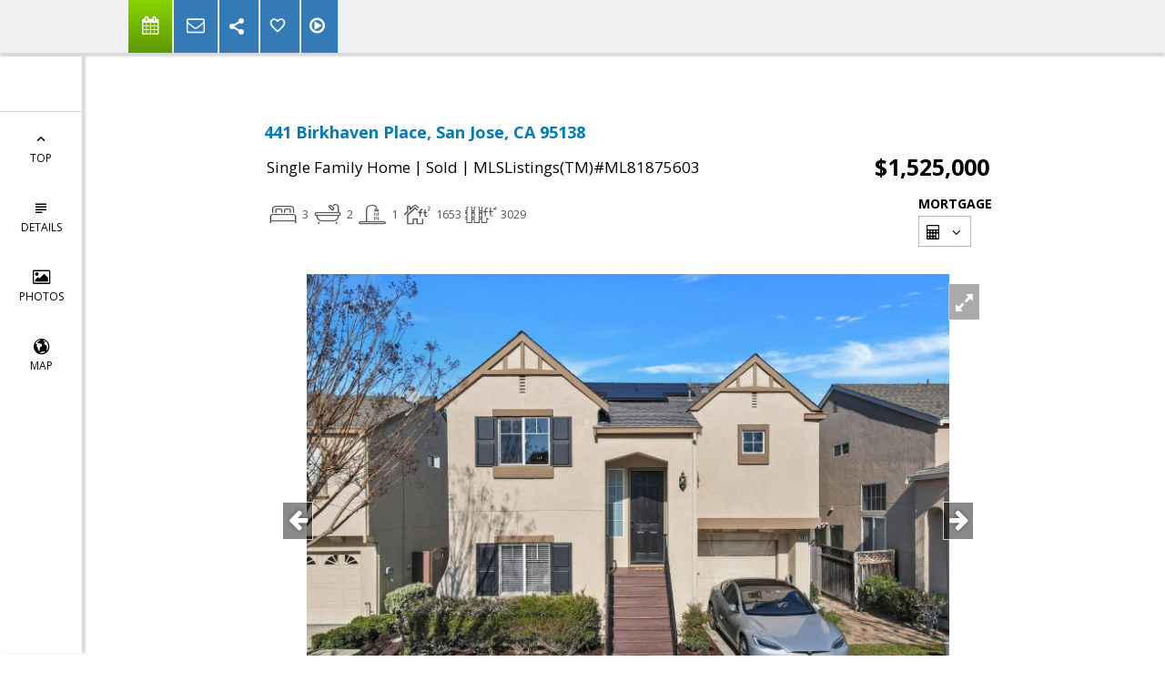

--- FILE ---
content_type: text/html; charset=utf-8
request_url: https://www.google.com/recaptcha/api2/anchor?ar=1&k=6LcGuSAUAAAAAMb457bWlGuEZ6IUGB1SNkLgHvC3&co=aHR0cHM6Ly9zeWx2aWFjaG9tZXRlYW0uY29tOjQ0Mw..&hl=en&v=PoyoqOPhxBO7pBk68S4YbpHZ&size=normal&anchor-ms=20000&execute-ms=30000&cb=te9qkmkjkq6y
body_size: 49438
content:
<!DOCTYPE HTML><html dir="ltr" lang="en"><head><meta http-equiv="Content-Type" content="text/html; charset=UTF-8">
<meta http-equiv="X-UA-Compatible" content="IE=edge">
<title>reCAPTCHA</title>
<style type="text/css">
/* cyrillic-ext */
@font-face {
  font-family: 'Roboto';
  font-style: normal;
  font-weight: 400;
  font-stretch: 100%;
  src: url(//fonts.gstatic.com/s/roboto/v48/KFO7CnqEu92Fr1ME7kSn66aGLdTylUAMa3GUBHMdazTgWw.woff2) format('woff2');
  unicode-range: U+0460-052F, U+1C80-1C8A, U+20B4, U+2DE0-2DFF, U+A640-A69F, U+FE2E-FE2F;
}
/* cyrillic */
@font-face {
  font-family: 'Roboto';
  font-style: normal;
  font-weight: 400;
  font-stretch: 100%;
  src: url(//fonts.gstatic.com/s/roboto/v48/KFO7CnqEu92Fr1ME7kSn66aGLdTylUAMa3iUBHMdazTgWw.woff2) format('woff2');
  unicode-range: U+0301, U+0400-045F, U+0490-0491, U+04B0-04B1, U+2116;
}
/* greek-ext */
@font-face {
  font-family: 'Roboto';
  font-style: normal;
  font-weight: 400;
  font-stretch: 100%;
  src: url(//fonts.gstatic.com/s/roboto/v48/KFO7CnqEu92Fr1ME7kSn66aGLdTylUAMa3CUBHMdazTgWw.woff2) format('woff2');
  unicode-range: U+1F00-1FFF;
}
/* greek */
@font-face {
  font-family: 'Roboto';
  font-style: normal;
  font-weight: 400;
  font-stretch: 100%;
  src: url(//fonts.gstatic.com/s/roboto/v48/KFO7CnqEu92Fr1ME7kSn66aGLdTylUAMa3-UBHMdazTgWw.woff2) format('woff2');
  unicode-range: U+0370-0377, U+037A-037F, U+0384-038A, U+038C, U+038E-03A1, U+03A3-03FF;
}
/* math */
@font-face {
  font-family: 'Roboto';
  font-style: normal;
  font-weight: 400;
  font-stretch: 100%;
  src: url(//fonts.gstatic.com/s/roboto/v48/KFO7CnqEu92Fr1ME7kSn66aGLdTylUAMawCUBHMdazTgWw.woff2) format('woff2');
  unicode-range: U+0302-0303, U+0305, U+0307-0308, U+0310, U+0312, U+0315, U+031A, U+0326-0327, U+032C, U+032F-0330, U+0332-0333, U+0338, U+033A, U+0346, U+034D, U+0391-03A1, U+03A3-03A9, U+03B1-03C9, U+03D1, U+03D5-03D6, U+03F0-03F1, U+03F4-03F5, U+2016-2017, U+2034-2038, U+203C, U+2040, U+2043, U+2047, U+2050, U+2057, U+205F, U+2070-2071, U+2074-208E, U+2090-209C, U+20D0-20DC, U+20E1, U+20E5-20EF, U+2100-2112, U+2114-2115, U+2117-2121, U+2123-214F, U+2190, U+2192, U+2194-21AE, U+21B0-21E5, U+21F1-21F2, U+21F4-2211, U+2213-2214, U+2216-22FF, U+2308-230B, U+2310, U+2319, U+231C-2321, U+2336-237A, U+237C, U+2395, U+239B-23B7, U+23D0, U+23DC-23E1, U+2474-2475, U+25AF, U+25B3, U+25B7, U+25BD, U+25C1, U+25CA, U+25CC, U+25FB, U+266D-266F, U+27C0-27FF, U+2900-2AFF, U+2B0E-2B11, U+2B30-2B4C, U+2BFE, U+3030, U+FF5B, U+FF5D, U+1D400-1D7FF, U+1EE00-1EEFF;
}
/* symbols */
@font-face {
  font-family: 'Roboto';
  font-style: normal;
  font-weight: 400;
  font-stretch: 100%;
  src: url(//fonts.gstatic.com/s/roboto/v48/KFO7CnqEu92Fr1ME7kSn66aGLdTylUAMaxKUBHMdazTgWw.woff2) format('woff2');
  unicode-range: U+0001-000C, U+000E-001F, U+007F-009F, U+20DD-20E0, U+20E2-20E4, U+2150-218F, U+2190, U+2192, U+2194-2199, U+21AF, U+21E6-21F0, U+21F3, U+2218-2219, U+2299, U+22C4-22C6, U+2300-243F, U+2440-244A, U+2460-24FF, U+25A0-27BF, U+2800-28FF, U+2921-2922, U+2981, U+29BF, U+29EB, U+2B00-2BFF, U+4DC0-4DFF, U+FFF9-FFFB, U+10140-1018E, U+10190-1019C, U+101A0, U+101D0-101FD, U+102E0-102FB, U+10E60-10E7E, U+1D2C0-1D2D3, U+1D2E0-1D37F, U+1F000-1F0FF, U+1F100-1F1AD, U+1F1E6-1F1FF, U+1F30D-1F30F, U+1F315, U+1F31C, U+1F31E, U+1F320-1F32C, U+1F336, U+1F378, U+1F37D, U+1F382, U+1F393-1F39F, U+1F3A7-1F3A8, U+1F3AC-1F3AF, U+1F3C2, U+1F3C4-1F3C6, U+1F3CA-1F3CE, U+1F3D4-1F3E0, U+1F3ED, U+1F3F1-1F3F3, U+1F3F5-1F3F7, U+1F408, U+1F415, U+1F41F, U+1F426, U+1F43F, U+1F441-1F442, U+1F444, U+1F446-1F449, U+1F44C-1F44E, U+1F453, U+1F46A, U+1F47D, U+1F4A3, U+1F4B0, U+1F4B3, U+1F4B9, U+1F4BB, U+1F4BF, U+1F4C8-1F4CB, U+1F4D6, U+1F4DA, U+1F4DF, U+1F4E3-1F4E6, U+1F4EA-1F4ED, U+1F4F7, U+1F4F9-1F4FB, U+1F4FD-1F4FE, U+1F503, U+1F507-1F50B, U+1F50D, U+1F512-1F513, U+1F53E-1F54A, U+1F54F-1F5FA, U+1F610, U+1F650-1F67F, U+1F687, U+1F68D, U+1F691, U+1F694, U+1F698, U+1F6AD, U+1F6B2, U+1F6B9-1F6BA, U+1F6BC, U+1F6C6-1F6CF, U+1F6D3-1F6D7, U+1F6E0-1F6EA, U+1F6F0-1F6F3, U+1F6F7-1F6FC, U+1F700-1F7FF, U+1F800-1F80B, U+1F810-1F847, U+1F850-1F859, U+1F860-1F887, U+1F890-1F8AD, U+1F8B0-1F8BB, U+1F8C0-1F8C1, U+1F900-1F90B, U+1F93B, U+1F946, U+1F984, U+1F996, U+1F9E9, U+1FA00-1FA6F, U+1FA70-1FA7C, U+1FA80-1FA89, U+1FA8F-1FAC6, U+1FACE-1FADC, U+1FADF-1FAE9, U+1FAF0-1FAF8, U+1FB00-1FBFF;
}
/* vietnamese */
@font-face {
  font-family: 'Roboto';
  font-style: normal;
  font-weight: 400;
  font-stretch: 100%;
  src: url(//fonts.gstatic.com/s/roboto/v48/KFO7CnqEu92Fr1ME7kSn66aGLdTylUAMa3OUBHMdazTgWw.woff2) format('woff2');
  unicode-range: U+0102-0103, U+0110-0111, U+0128-0129, U+0168-0169, U+01A0-01A1, U+01AF-01B0, U+0300-0301, U+0303-0304, U+0308-0309, U+0323, U+0329, U+1EA0-1EF9, U+20AB;
}
/* latin-ext */
@font-face {
  font-family: 'Roboto';
  font-style: normal;
  font-weight: 400;
  font-stretch: 100%;
  src: url(//fonts.gstatic.com/s/roboto/v48/KFO7CnqEu92Fr1ME7kSn66aGLdTylUAMa3KUBHMdazTgWw.woff2) format('woff2');
  unicode-range: U+0100-02BA, U+02BD-02C5, U+02C7-02CC, U+02CE-02D7, U+02DD-02FF, U+0304, U+0308, U+0329, U+1D00-1DBF, U+1E00-1E9F, U+1EF2-1EFF, U+2020, U+20A0-20AB, U+20AD-20C0, U+2113, U+2C60-2C7F, U+A720-A7FF;
}
/* latin */
@font-face {
  font-family: 'Roboto';
  font-style: normal;
  font-weight: 400;
  font-stretch: 100%;
  src: url(//fonts.gstatic.com/s/roboto/v48/KFO7CnqEu92Fr1ME7kSn66aGLdTylUAMa3yUBHMdazQ.woff2) format('woff2');
  unicode-range: U+0000-00FF, U+0131, U+0152-0153, U+02BB-02BC, U+02C6, U+02DA, U+02DC, U+0304, U+0308, U+0329, U+2000-206F, U+20AC, U+2122, U+2191, U+2193, U+2212, U+2215, U+FEFF, U+FFFD;
}
/* cyrillic-ext */
@font-face {
  font-family: 'Roboto';
  font-style: normal;
  font-weight: 500;
  font-stretch: 100%;
  src: url(//fonts.gstatic.com/s/roboto/v48/KFO7CnqEu92Fr1ME7kSn66aGLdTylUAMa3GUBHMdazTgWw.woff2) format('woff2');
  unicode-range: U+0460-052F, U+1C80-1C8A, U+20B4, U+2DE0-2DFF, U+A640-A69F, U+FE2E-FE2F;
}
/* cyrillic */
@font-face {
  font-family: 'Roboto';
  font-style: normal;
  font-weight: 500;
  font-stretch: 100%;
  src: url(//fonts.gstatic.com/s/roboto/v48/KFO7CnqEu92Fr1ME7kSn66aGLdTylUAMa3iUBHMdazTgWw.woff2) format('woff2');
  unicode-range: U+0301, U+0400-045F, U+0490-0491, U+04B0-04B1, U+2116;
}
/* greek-ext */
@font-face {
  font-family: 'Roboto';
  font-style: normal;
  font-weight: 500;
  font-stretch: 100%;
  src: url(//fonts.gstatic.com/s/roboto/v48/KFO7CnqEu92Fr1ME7kSn66aGLdTylUAMa3CUBHMdazTgWw.woff2) format('woff2');
  unicode-range: U+1F00-1FFF;
}
/* greek */
@font-face {
  font-family: 'Roboto';
  font-style: normal;
  font-weight: 500;
  font-stretch: 100%;
  src: url(//fonts.gstatic.com/s/roboto/v48/KFO7CnqEu92Fr1ME7kSn66aGLdTylUAMa3-UBHMdazTgWw.woff2) format('woff2');
  unicode-range: U+0370-0377, U+037A-037F, U+0384-038A, U+038C, U+038E-03A1, U+03A3-03FF;
}
/* math */
@font-face {
  font-family: 'Roboto';
  font-style: normal;
  font-weight: 500;
  font-stretch: 100%;
  src: url(//fonts.gstatic.com/s/roboto/v48/KFO7CnqEu92Fr1ME7kSn66aGLdTylUAMawCUBHMdazTgWw.woff2) format('woff2');
  unicode-range: U+0302-0303, U+0305, U+0307-0308, U+0310, U+0312, U+0315, U+031A, U+0326-0327, U+032C, U+032F-0330, U+0332-0333, U+0338, U+033A, U+0346, U+034D, U+0391-03A1, U+03A3-03A9, U+03B1-03C9, U+03D1, U+03D5-03D6, U+03F0-03F1, U+03F4-03F5, U+2016-2017, U+2034-2038, U+203C, U+2040, U+2043, U+2047, U+2050, U+2057, U+205F, U+2070-2071, U+2074-208E, U+2090-209C, U+20D0-20DC, U+20E1, U+20E5-20EF, U+2100-2112, U+2114-2115, U+2117-2121, U+2123-214F, U+2190, U+2192, U+2194-21AE, U+21B0-21E5, U+21F1-21F2, U+21F4-2211, U+2213-2214, U+2216-22FF, U+2308-230B, U+2310, U+2319, U+231C-2321, U+2336-237A, U+237C, U+2395, U+239B-23B7, U+23D0, U+23DC-23E1, U+2474-2475, U+25AF, U+25B3, U+25B7, U+25BD, U+25C1, U+25CA, U+25CC, U+25FB, U+266D-266F, U+27C0-27FF, U+2900-2AFF, U+2B0E-2B11, U+2B30-2B4C, U+2BFE, U+3030, U+FF5B, U+FF5D, U+1D400-1D7FF, U+1EE00-1EEFF;
}
/* symbols */
@font-face {
  font-family: 'Roboto';
  font-style: normal;
  font-weight: 500;
  font-stretch: 100%;
  src: url(//fonts.gstatic.com/s/roboto/v48/KFO7CnqEu92Fr1ME7kSn66aGLdTylUAMaxKUBHMdazTgWw.woff2) format('woff2');
  unicode-range: U+0001-000C, U+000E-001F, U+007F-009F, U+20DD-20E0, U+20E2-20E4, U+2150-218F, U+2190, U+2192, U+2194-2199, U+21AF, U+21E6-21F0, U+21F3, U+2218-2219, U+2299, U+22C4-22C6, U+2300-243F, U+2440-244A, U+2460-24FF, U+25A0-27BF, U+2800-28FF, U+2921-2922, U+2981, U+29BF, U+29EB, U+2B00-2BFF, U+4DC0-4DFF, U+FFF9-FFFB, U+10140-1018E, U+10190-1019C, U+101A0, U+101D0-101FD, U+102E0-102FB, U+10E60-10E7E, U+1D2C0-1D2D3, U+1D2E0-1D37F, U+1F000-1F0FF, U+1F100-1F1AD, U+1F1E6-1F1FF, U+1F30D-1F30F, U+1F315, U+1F31C, U+1F31E, U+1F320-1F32C, U+1F336, U+1F378, U+1F37D, U+1F382, U+1F393-1F39F, U+1F3A7-1F3A8, U+1F3AC-1F3AF, U+1F3C2, U+1F3C4-1F3C6, U+1F3CA-1F3CE, U+1F3D4-1F3E0, U+1F3ED, U+1F3F1-1F3F3, U+1F3F5-1F3F7, U+1F408, U+1F415, U+1F41F, U+1F426, U+1F43F, U+1F441-1F442, U+1F444, U+1F446-1F449, U+1F44C-1F44E, U+1F453, U+1F46A, U+1F47D, U+1F4A3, U+1F4B0, U+1F4B3, U+1F4B9, U+1F4BB, U+1F4BF, U+1F4C8-1F4CB, U+1F4D6, U+1F4DA, U+1F4DF, U+1F4E3-1F4E6, U+1F4EA-1F4ED, U+1F4F7, U+1F4F9-1F4FB, U+1F4FD-1F4FE, U+1F503, U+1F507-1F50B, U+1F50D, U+1F512-1F513, U+1F53E-1F54A, U+1F54F-1F5FA, U+1F610, U+1F650-1F67F, U+1F687, U+1F68D, U+1F691, U+1F694, U+1F698, U+1F6AD, U+1F6B2, U+1F6B9-1F6BA, U+1F6BC, U+1F6C6-1F6CF, U+1F6D3-1F6D7, U+1F6E0-1F6EA, U+1F6F0-1F6F3, U+1F6F7-1F6FC, U+1F700-1F7FF, U+1F800-1F80B, U+1F810-1F847, U+1F850-1F859, U+1F860-1F887, U+1F890-1F8AD, U+1F8B0-1F8BB, U+1F8C0-1F8C1, U+1F900-1F90B, U+1F93B, U+1F946, U+1F984, U+1F996, U+1F9E9, U+1FA00-1FA6F, U+1FA70-1FA7C, U+1FA80-1FA89, U+1FA8F-1FAC6, U+1FACE-1FADC, U+1FADF-1FAE9, U+1FAF0-1FAF8, U+1FB00-1FBFF;
}
/* vietnamese */
@font-face {
  font-family: 'Roboto';
  font-style: normal;
  font-weight: 500;
  font-stretch: 100%;
  src: url(//fonts.gstatic.com/s/roboto/v48/KFO7CnqEu92Fr1ME7kSn66aGLdTylUAMa3OUBHMdazTgWw.woff2) format('woff2');
  unicode-range: U+0102-0103, U+0110-0111, U+0128-0129, U+0168-0169, U+01A0-01A1, U+01AF-01B0, U+0300-0301, U+0303-0304, U+0308-0309, U+0323, U+0329, U+1EA0-1EF9, U+20AB;
}
/* latin-ext */
@font-face {
  font-family: 'Roboto';
  font-style: normal;
  font-weight: 500;
  font-stretch: 100%;
  src: url(//fonts.gstatic.com/s/roboto/v48/KFO7CnqEu92Fr1ME7kSn66aGLdTylUAMa3KUBHMdazTgWw.woff2) format('woff2');
  unicode-range: U+0100-02BA, U+02BD-02C5, U+02C7-02CC, U+02CE-02D7, U+02DD-02FF, U+0304, U+0308, U+0329, U+1D00-1DBF, U+1E00-1E9F, U+1EF2-1EFF, U+2020, U+20A0-20AB, U+20AD-20C0, U+2113, U+2C60-2C7F, U+A720-A7FF;
}
/* latin */
@font-face {
  font-family: 'Roboto';
  font-style: normal;
  font-weight: 500;
  font-stretch: 100%;
  src: url(//fonts.gstatic.com/s/roboto/v48/KFO7CnqEu92Fr1ME7kSn66aGLdTylUAMa3yUBHMdazQ.woff2) format('woff2');
  unicode-range: U+0000-00FF, U+0131, U+0152-0153, U+02BB-02BC, U+02C6, U+02DA, U+02DC, U+0304, U+0308, U+0329, U+2000-206F, U+20AC, U+2122, U+2191, U+2193, U+2212, U+2215, U+FEFF, U+FFFD;
}
/* cyrillic-ext */
@font-face {
  font-family: 'Roboto';
  font-style: normal;
  font-weight: 900;
  font-stretch: 100%;
  src: url(//fonts.gstatic.com/s/roboto/v48/KFO7CnqEu92Fr1ME7kSn66aGLdTylUAMa3GUBHMdazTgWw.woff2) format('woff2');
  unicode-range: U+0460-052F, U+1C80-1C8A, U+20B4, U+2DE0-2DFF, U+A640-A69F, U+FE2E-FE2F;
}
/* cyrillic */
@font-face {
  font-family: 'Roboto';
  font-style: normal;
  font-weight: 900;
  font-stretch: 100%;
  src: url(//fonts.gstatic.com/s/roboto/v48/KFO7CnqEu92Fr1ME7kSn66aGLdTylUAMa3iUBHMdazTgWw.woff2) format('woff2');
  unicode-range: U+0301, U+0400-045F, U+0490-0491, U+04B0-04B1, U+2116;
}
/* greek-ext */
@font-face {
  font-family: 'Roboto';
  font-style: normal;
  font-weight: 900;
  font-stretch: 100%;
  src: url(//fonts.gstatic.com/s/roboto/v48/KFO7CnqEu92Fr1ME7kSn66aGLdTylUAMa3CUBHMdazTgWw.woff2) format('woff2');
  unicode-range: U+1F00-1FFF;
}
/* greek */
@font-face {
  font-family: 'Roboto';
  font-style: normal;
  font-weight: 900;
  font-stretch: 100%;
  src: url(//fonts.gstatic.com/s/roboto/v48/KFO7CnqEu92Fr1ME7kSn66aGLdTylUAMa3-UBHMdazTgWw.woff2) format('woff2');
  unicode-range: U+0370-0377, U+037A-037F, U+0384-038A, U+038C, U+038E-03A1, U+03A3-03FF;
}
/* math */
@font-face {
  font-family: 'Roboto';
  font-style: normal;
  font-weight: 900;
  font-stretch: 100%;
  src: url(//fonts.gstatic.com/s/roboto/v48/KFO7CnqEu92Fr1ME7kSn66aGLdTylUAMawCUBHMdazTgWw.woff2) format('woff2');
  unicode-range: U+0302-0303, U+0305, U+0307-0308, U+0310, U+0312, U+0315, U+031A, U+0326-0327, U+032C, U+032F-0330, U+0332-0333, U+0338, U+033A, U+0346, U+034D, U+0391-03A1, U+03A3-03A9, U+03B1-03C9, U+03D1, U+03D5-03D6, U+03F0-03F1, U+03F4-03F5, U+2016-2017, U+2034-2038, U+203C, U+2040, U+2043, U+2047, U+2050, U+2057, U+205F, U+2070-2071, U+2074-208E, U+2090-209C, U+20D0-20DC, U+20E1, U+20E5-20EF, U+2100-2112, U+2114-2115, U+2117-2121, U+2123-214F, U+2190, U+2192, U+2194-21AE, U+21B0-21E5, U+21F1-21F2, U+21F4-2211, U+2213-2214, U+2216-22FF, U+2308-230B, U+2310, U+2319, U+231C-2321, U+2336-237A, U+237C, U+2395, U+239B-23B7, U+23D0, U+23DC-23E1, U+2474-2475, U+25AF, U+25B3, U+25B7, U+25BD, U+25C1, U+25CA, U+25CC, U+25FB, U+266D-266F, U+27C0-27FF, U+2900-2AFF, U+2B0E-2B11, U+2B30-2B4C, U+2BFE, U+3030, U+FF5B, U+FF5D, U+1D400-1D7FF, U+1EE00-1EEFF;
}
/* symbols */
@font-face {
  font-family: 'Roboto';
  font-style: normal;
  font-weight: 900;
  font-stretch: 100%;
  src: url(//fonts.gstatic.com/s/roboto/v48/KFO7CnqEu92Fr1ME7kSn66aGLdTylUAMaxKUBHMdazTgWw.woff2) format('woff2');
  unicode-range: U+0001-000C, U+000E-001F, U+007F-009F, U+20DD-20E0, U+20E2-20E4, U+2150-218F, U+2190, U+2192, U+2194-2199, U+21AF, U+21E6-21F0, U+21F3, U+2218-2219, U+2299, U+22C4-22C6, U+2300-243F, U+2440-244A, U+2460-24FF, U+25A0-27BF, U+2800-28FF, U+2921-2922, U+2981, U+29BF, U+29EB, U+2B00-2BFF, U+4DC0-4DFF, U+FFF9-FFFB, U+10140-1018E, U+10190-1019C, U+101A0, U+101D0-101FD, U+102E0-102FB, U+10E60-10E7E, U+1D2C0-1D2D3, U+1D2E0-1D37F, U+1F000-1F0FF, U+1F100-1F1AD, U+1F1E6-1F1FF, U+1F30D-1F30F, U+1F315, U+1F31C, U+1F31E, U+1F320-1F32C, U+1F336, U+1F378, U+1F37D, U+1F382, U+1F393-1F39F, U+1F3A7-1F3A8, U+1F3AC-1F3AF, U+1F3C2, U+1F3C4-1F3C6, U+1F3CA-1F3CE, U+1F3D4-1F3E0, U+1F3ED, U+1F3F1-1F3F3, U+1F3F5-1F3F7, U+1F408, U+1F415, U+1F41F, U+1F426, U+1F43F, U+1F441-1F442, U+1F444, U+1F446-1F449, U+1F44C-1F44E, U+1F453, U+1F46A, U+1F47D, U+1F4A3, U+1F4B0, U+1F4B3, U+1F4B9, U+1F4BB, U+1F4BF, U+1F4C8-1F4CB, U+1F4D6, U+1F4DA, U+1F4DF, U+1F4E3-1F4E6, U+1F4EA-1F4ED, U+1F4F7, U+1F4F9-1F4FB, U+1F4FD-1F4FE, U+1F503, U+1F507-1F50B, U+1F50D, U+1F512-1F513, U+1F53E-1F54A, U+1F54F-1F5FA, U+1F610, U+1F650-1F67F, U+1F687, U+1F68D, U+1F691, U+1F694, U+1F698, U+1F6AD, U+1F6B2, U+1F6B9-1F6BA, U+1F6BC, U+1F6C6-1F6CF, U+1F6D3-1F6D7, U+1F6E0-1F6EA, U+1F6F0-1F6F3, U+1F6F7-1F6FC, U+1F700-1F7FF, U+1F800-1F80B, U+1F810-1F847, U+1F850-1F859, U+1F860-1F887, U+1F890-1F8AD, U+1F8B0-1F8BB, U+1F8C0-1F8C1, U+1F900-1F90B, U+1F93B, U+1F946, U+1F984, U+1F996, U+1F9E9, U+1FA00-1FA6F, U+1FA70-1FA7C, U+1FA80-1FA89, U+1FA8F-1FAC6, U+1FACE-1FADC, U+1FADF-1FAE9, U+1FAF0-1FAF8, U+1FB00-1FBFF;
}
/* vietnamese */
@font-face {
  font-family: 'Roboto';
  font-style: normal;
  font-weight: 900;
  font-stretch: 100%;
  src: url(//fonts.gstatic.com/s/roboto/v48/KFO7CnqEu92Fr1ME7kSn66aGLdTylUAMa3OUBHMdazTgWw.woff2) format('woff2');
  unicode-range: U+0102-0103, U+0110-0111, U+0128-0129, U+0168-0169, U+01A0-01A1, U+01AF-01B0, U+0300-0301, U+0303-0304, U+0308-0309, U+0323, U+0329, U+1EA0-1EF9, U+20AB;
}
/* latin-ext */
@font-face {
  font-family: 'Roboto';
  font-style: normal;
  font-weight: 900;
  font-stretch: 100%;
  src: url(//fonts.gstatic.com/s/roboto/v48/KFO7CnqEu92Fr1ME7kSn66aGLdTylUAMa3KUBHMdazTgWw.woff2) format('woff2');
  unicode-range: U+0100-02BA, U+02BD-02C5, U+02C7-02CC, U+02CE-02D7, U+02DD-02FF, U+0304, U+0308, U+0329, U+1D00-1DBF, U+1E00-1E9F, U+1EF2-1EFF, U+2020, U+20A0-20AB, U+20AD-20C0, U+2113, U+2C60-2C7F, U+A720-A7FF;
}
/* latin */
@font-face {
  font-family: 'Roboto';
  font-style: normal;
  font-weight: 900;
  font-stretch: 100%;
  src: url(//fonts.gstatic.com/s/roboto/v48/KFO7CnqEu92Fr1ME7kSn66aGLdTylUAMa3yUBHMdazQ.woff2) format('woff2');
  unicode-range: U+0000-00FF, U+0131, U+0152-0153, U+02BB-02BC, U+02C6, U+02DA, U+02DC, U+0304, U+0308, U+0329, U+2000-206F, U+20AC, U+2122, U+2191, U+2193, U+2212, U+2215, U+FEFF, U+FFFD;
}

</style>
<link rel="stylesheet" type="text/css" href="https://www.gstatic.com/recaptcha/releases/PoyoqOPhxBO7pBk68S4YbpHZ/styles__ltr.css">
<script nonce="6zjXfg91nHrFK6eJRgnhAA" type="text/javascript">window['__recaptcha_api'] = 'https://www.google.com/recaptcha/api2/';</script>
<script type="text/javascript" src="https://www.gstatic.com/recaptcha/releases/PoyoqOPhxBO7pBk68S4YbpHZ/recaptcha__en.js" nonce="6zjXfg91nHrFK6eJRgnhAA">
      
    </script></head>
<body><div id="rc-anchor-alert" class="rc-anchor-alert"></div>
<input type="hidden" id="recaptcha-token" value="[base64]">
<script type="text/javascript" nonce="6zjXfg91nHrFK6eJRgnhAA">
      recaptcha.anchor.Main.init("[\x22ainput\x22,[\x22bgdata\x22,\x22\x22,\[base64]/[base64]/UltIKytdPWE6KGE8MjA0OD9SW0grK109YT4+NnwxOTI6KChhJjY0NTEyKT09NTUyOTYmJnErMTxoLmxlbmd0aCYmKGguY2hhckNvZGVBdChxKzEpJjY0NTEyKT09NTYzMjA/[base64]/MjU1OlI/[base64]/[base64]/[base64]/[base64]/[base64]/[base64]/[base64]/[base64]/[base64]/[base64]\x22,\[base64]\\u003d\\u003d\x22,\x22IsKEED8uw5DCunNQwogvwq9PK1dNeG3DkMOlwqVlVzh1w5vCuAHDsz7DkRgyIFVKOzQRwoBOw4nCqsOcwovCgcKra8OAw7MFwqkmwr8BwqPDg8OtwozDssKPMMKJLikrT2BxQcOEw4lKw70ywoMcwr7CkzITYkJaTsK/H8KlaFLCnMOWc1pkwoHCmcOZwrLCkmPDsXfCisONwoXCpMKVw4chwo3Dn8O1w77CrgtKHMKOwqbDlsKbw4IkQsO3w4PClcOUwrQ9AMOGNjzCp3MGwrzCt8O4CFvDqxxYw7x/QiRceV/CoMOETBIdw5dmwpUmcDBwZFU6w77DvsKcwrFAwpg5IlIrYcKsESxsPcKPwo3CkcKpYcOmYcO6w6TCqsK1KMO7DMK+w4MwwqQgwo7CoMK5w7oxwrZOw4DDlcK/LcKfScKSWSjDhMKiw4QxBFfCrMOQEFDDiybDpVHCt2wBfAvCtwTDvVNNKm5dV8OMTsOVw5J4H2vCuwtPCcKifgRawrsXw5nDnsK4IsKYwojCssKPw7Zsw7hKBsKMN2/DgMOSUcO3w6rDgQnChcOCwq0iCsOXFCrCgsOPMHhwLMOWw7rCiQ3Dg8OEFGYYwofDqlvCpcOIwqzDrcOfYQbDqcKHwqDCrE7CkEIMw5vDm8K3wqo0w4MKwrzCqsKjwqbDvWPDisKNwonDokhlwrhvw4U1w4nDjMK7XsKRw6IQPMOcccKkTB/[base64]/Djlh2WC09dMO/w5JtwozDg0rDtMKGOMOlYMOnTXxhwoh9ZzxmVW9LwpMWw7zDjsKuKsK+wpbDgH/CosOCJMO3w4VHw4E5w442fHxaeAvDnidycsKXwotMZgnDmsOzcklsw61xa8OyDMOkUhc6w6MFBsOCw4bCo8KmaR/ChsOrFHwHw7U0UwVkQsKuwojCuFRzAcO4w6jCvMK+wp/[base64]/[base64]/DiRt8EsK9woDCrzDCpioEw4Y5wpQrB1Ugw5zChVDCvQDDh8Onw7FEw5cKXsOIw6s3wp3CnMKjNnnDlMOsQMKFDsKjwqrDi8Orw5bCjRPDrCwHIR7ClCxUAjrDpcOUw4pvwo3Dt8K8w43DmQQEw6sIbW/DsGwawpjDuSfClUB4wrLDhVjDllvCqcK8w6YDDMOdLMKrwo7DtsKPam0Ew5zDksOTKBUzbcOZcxjCtD8Ew4LDpEJAQsO1wqBWIRXDjWZxw77DrMOIwrEjwolKwqLDk8KjwqNGI0XCtFhOwrZyw7jChMOdbMK7w4DDpcK4TTx5w4IsOMKNXQ3DuVEqam3DrMO4Ul/[base64]/OMKfw6zDtRXDrsOSwrHCo8KIQMKMw6rCtsOAw77Dmi4kJsKrb8OWCC4AYsOJZhzDvxfDp8KuZsKfbMKjwpDCpcKFGgbCv8KTwonCuQZqw73Cl04Zc8Oyagh6wrnDjSDDhMKqw5bChMOqw4Q3AMO9wpHCm8OwC8OawqkQwpXDpsK/[base64]/CqlTCt8KqwpIWw458JTLCgAlCwqnDs8KjPsKsw4Jvw6h3UMKgYFYEw6nCnETDn8O8w4MnehslXm/[base64]/CtRpmw5/CoMKECcKkcilNwq0Uw77CuxFGMT0nJi9IwovCscOTLMOuwr/DjsKKNlh6CCF2S3bDvxLCn8ObVXLDl8OXTcKDFsO+w7kiw5IswqDCmGhiJMOLwo8oRcOew5zCvcONHsO2R0jCoMK7CRfCmcO4RsOLw6zDi2DCvsOtw5nCjGbCvBPCuX/[base64]/WcK9wpgcegRYRsO6QsKoPn1yfl0FJMOQUMK8YsOpw4sFESN3w5rCmcO9aMKLOsOmwpHDrcOhw6LDiBTDinInKcOfTsK5Y8OnAMOhWsKew70ww6FywpHDkcK3RTpqI8K+w5jChG7Cu1B+OcK3KjEZE1bDj2cSBkXDiDvDuMOlw7/[base64]/w4vCmsKPTwclWsOfwqnClVcMw6gYdMKvw5PDhcOIwojDrRrCi31YJGUAR8K6OsKQWMOtTMKOwr5Cw71hw7kOa8Oew4xNeMO9d29KTsO/wpc4w5fClRJsVCBXwpNMwrbCsgdLwp/[base64]/wqzCmVFHDcO+AsOfEjvDuER9CcOEwpMkw4PCnzNCwr0Qwp4PW8Ktw4sWw5TDtsKJwqVlSWjDpArCmsOpVhfCqcOxFA7DjMOewqReIkgQI1pIw7YTRsOUHn1UD3oGIsKJKsK1wrQ+bybDizAWw4kQwrNfw6rCr2TCvsOhWVgwHsKiClpLI0/[base64]/Dk1U2TgzDmUzDiGVGVMO6wqYDwo1RwqQZwo4Kw71le8OABhfDvmN1AcK+w5kIdlcZwqBjb8KuwotawpHCrsOkwpMbFsO1woldHcKtwrHCs8KZwrPCiGlgwqTCp2s6FcOed8KkW8K3w6N6wp4Zw5phclHCisOGLUzDkMKxCHQFw5/[base64]/[base64]/CjCbDuhbCnhFVwpPClw7CnR0xw5EHw5LDuRLCkMKGaMKRwrvDk8Otw5Q+PxNTwqpNGcK9wq7CoEXCtcKgw60Kwp3CrsKxw43DowVcwpXDoA5sEcO7ag5QwofDqcOawrbDnRVkIsK/NcO7wp4CQMOEbVYfwot/[base64]/w6HDukPCpMKdG0IEw5zDonnCuH/DqFTCscK7w50Bw5LCnMKtwolGeRBjCsO9CmcKwo7CjS1XcT1Ze8OrVcOewpbDowoVwrzDtx5Gw4TDmcOBwq9bwrfCqkTDm3PCqsKHV8KVN8O/w6U/w7hXw7vCjsOjIXUyVRvChMOYw5hXw5LCswo0w7x6E8KHwr/DgMK7QMK6wqzDr8KAw44cw51YEXlawqQjDQ/Ci1LDvsK5OFjCjm7DjyZFOcORwo/Do3wzwpHCiMKyD31qwr3DgMKbY8OPAzfDiB/CvE0UwoVxWyzCm8Onw7MAZQ7DqgDCocO1NF/DjsKPLQdII8KeHDlWwpfDtMOUW2Uiw5RTTTgIw40tBSrDssKIwrECF8Ouw7TCqMOQLibCj8Oew63DgFHDkMOcw4Vjw5IQOGjCq8K0I8OAYDTCs8KXHmHClsOOwp12SUU8w4EOLmJ/WMO7wpFUwqTCrMOkw5ApY2bCmz4ZwqR6wokAw4sMw7FLwpPCosOzw7wpesKMDivDgsK3woJLwofDjlLDkcOjw7gsY2lLw5XDgMK1w4VTUDFWwqrDlXjCvcKsScKFw6HCpWtbwpRAw48wwqbCvsKew75AdXbDpC3Dsi/[base64]/Cr27Dj8KPWcKXw4/CiMK5w7DDiMOhw6/[base64]/DmT3DhsOyIy5rw5VNwqgPw6XDp8OAVicla8KqwrbCqHDCoQ/Cr8KhwqTCqnFTZwgtwo57wpHCt0/DgVnCjTdLwq3CgHfDtUvDmxLDpsOiw64Yw69BUW/DjMKxw5BEw4MJK8KCw6LDicOvwobCug98wrvCpMK5LMO+w6/[base64]/CsC5hw4LDnz/DvzdJwpQKwpjDgMOQw4VlwqbCl1LCocKgwp5hJCsrwp8WBMKpw7rCvGPDomvCmR3CgcOkw59ZwrLDm8KlwpfCliBjSMOkwq/DqsKpwr40LWrDrsOKw7sxf8K9w6vCqMOjw7zDscKKw4nDgVbDo8Khwpdrw4Ryw4FeL8KNV8KVwqF/csOEw5TDicKww68FUkAQaibCqEPDoWjCkUHCkGhXVcKCVsKNJMK4ZHBNwopWex/[base64]/L1rDqjsXw4jCin/Ctn9CRsK3w4XCrMOnw63CpEFWDsOrSDAcw4NDw5HDsynCq8Oqw7k+w4XDlcOJcsOnG8KATMK0RMOIwqoWdcOhKXBvJcKaw4HCmMORwoPCrcKlw5vDnsO+GnZmOWzClMOxDl1sdx4jbTlFw53DtsKLGgHCvsOxL0/CuEZWwo8ww4jCsMO/[base64]/Cj8Ojw5pRwowUw7rDgQRsw5F+wpTCkDYlJMK3OsOYw77DkcKYeRwiworDmTdSPT1BOTHDncKeesKdMwIeX8OvXMK/wojDpcOmw5PCmMKfV2/CicOsf8O2w6rDtMOgZAPDm2s3w4rDosKYQW7CucOOwpjDvF3ChsOjesOQacOxK8Kww5DCh8KgBsOUwowuw5AWeMOow7htw6pLR2UywqNaw4XDicOOwrx2wozCtcOywqRawoHDqHrDisOiwpHDo3tIf8Kxw7nDh3wew5hhVMO/w7sqJMKdEg1Zw6geaMOdFQ8bw5QNw6dLwodHa3hxKBnDgMOTalvCjREHw4/[base64]/InpmV0lvw6fCkQkvGVsbTmLDlz/DnBDCvXgfwrXDuB0lw6DCtA/CosOow4EBJy86A8KnPWLDlMKzwo4DfwzCoW0Tw4LDjsO+QMOcNSbDt1YRw586wqk9MMOBJsOMwqHCvMOqwoJwNTlUbHzDtB/CpQ/DtcOqw5EBVMO8wo3Dn0ZoGCTDnh3DtcKiw5jCpSpdw7DDhcOqFMOfc1wmw5XDk3gBwpsxV8OYwp3ClzfCjcKRwp9NNMKFw5bCviLDujDDmsK0Ny8jwrMOMy1sHsKfwpUEDjrCusOqwrJlw5fDv8K/aQlHwr08w5jDh8K0LQQFTMOUOFd1wrU0wonDo04WHcKLw7wNOG5eHnBDJk4Rw6sjP8O6MMOxYTzCmcOKbl7DrnTCmMKgVsO4EnsrRsOsw7tHecO4cAPDm8KFAMKsw7Vrwpc7L0LDtsOAbMK8XF/CocO9w54pw5EBw6zCi8Ohw5ZFTEIVHMKpw7QfNsO7woIfwoNUwotUGsKDRGfCrsOTJMKRcMOvNADChcOBwp/CtsOkZlMEw7LDryQxICDCmEvDgBsFw7bDkQLCoSsoWlHCnhpkwrPDvsO+w67DqTAOw6/DsMKIw7DDqDkdEcKswrlFwrdHHcOiOy3Ch8O0McK9J0DCsMKjwpsuwqVZIsODwo/[base64]/QcKtX8O9Ai40JsOsw5XDpsO8P0ZDWRYjwqvCiyzCuWTDmcO1ZxMaA8KAOcORwpVjDsO6w7bCnG7DulfCqD/ChEFFwpxkdgJLw6PCtcOvSy3Dp8Kqw4rCkXRVwrk7w5PDoiXClcKKB8Kxwr/DhMKmw4LCiSbCgsODw6QyAgvCi8Ocwq7DsA0Mw5pzFAzCmR5sbsKTw5fDjkB5w6d1JQ3DgMKjbz55bWU2w5jCu8O1aE/Doy17wrAuw6TCs8O+TcKQc8Kdw69Pw5tRNsK4wpHCjsKkURfCi1PDrQcZwqvCmWJpGcKmaBp/FXdkwpnCkMKQIWhyWjTCpMK2wr1Aw5XCgcOBTsOWXMKPw6fCjRxkLlrDrwROwpkqw7jDjMOXBQR/wqjDgGxRw6HDssOQCcOSLsKgSiMuw7vDiXDCu2HCkEdqYcKYw6Z5Qw8ow4JhaCnDvS8YfsOSwqrDtRA0w6jDhRjDmMOPw6nDim/DncKmEcKWw7vCkQbDoMOxwr7CvWzCvnBewrEzwrsFOUnCk8O0w7/DpsOLfMObAg3CmcOKNyYTw4oZTzTDi1/[base64]/Pi3CuDYwMBTCusKoFcO/wr4Lwowow5pjwpDDtsKPw6RMw4nCisKcw45ew5PDuMOywq8DHMKSLcOJf8OaHHNYCgrCj8OtNsKhwpfDoMKqw4nDt0ocwrbCnzY8DVnCulfDm0/[base64]/Dil5qZcKOLT3CrRYVwrAre0vCk8KXw6ERwrnCgsK7DXQJwoh4KihxwpYBHMOiwqg0R8OqwpTDtmFowpDDhsODw5sHaRdPMcO8fRZPw4J1JMK6wo/[base64]/DryBcwovDosKnw6QLwptUIcKTH8KMw43DlFpCbwVVwrfChcKUwrfCsknDunXDtQjCt3/CiTjDrU0awpY8WzPChcOcw5rCrMKCw4J+O3fCtsOHw5fCv3cMecKIw6zDog50w6wrDF4Ow515DDPCmXURw7ZRKkp7w57CkHQfwp59P8KJLxTDj3XCusOTw5/DjMOcbsK7wphjwozDosOIw6pzFcOyw6PCgMK9JcOrYzjDkcOMXlvDk1FFF8Kqw4TCkMOoV8OSbcKUwrDDnkrDvR7CtUfCjTHDh8ORKTUVw7hnw67DpsKMf3HDpkzCow4Gw5zCmcKfGsKiwpshw51zwrrCmMOSCcOxCUPCt8K/w5DDlzHCrG3Ds8Oxw5BuGcOnc3g3ccKZNcKrNcKzDGghJcK4wocyL3jCicObdcOlw5cewqoccnNcw75EwojDt8KDc8Kvw4E7w5nDhcKLwrfCj24IUMKJwoPDn0HCmsOMw5UUw5h4wrrCtcKNw4LCojZnw4xqwptIw4/Cmx3DmWVbSmRHPcKQwqZNZ8OIw6rDmEXDtcOVw6t/bMO5cnjCt8KyMDsyUSIVwqVjwpBYY1vDu8O3elTCqMK5L0EWwrNGI8O1w4nClw7CvFPCrwvDo8OGwonCucOWRcKfSXrDnHtUw5lvSMOlw4Ubw7ALIMOuLDDDisK5ScKpw7zDpsKgcgUyVMKkwrbDojFxwpTDklnDmsOpeMOMSSjDnBzCpiTChMOfdU/DhhJowpdtD2xsCcOiwrVqL8Ksw5zCrk3Cji7DlsKrw5/CpSx3wo/CvBlfM8KCwrrDki7DnihXw6HCgkcQwoLCnsKeTcOdd8KNw6PCjlh1WXPDqF59wrlsWSXCux4Mwo/CicKgSkkYwqx8wr5TwosVw4QwAcO2dMOPwq8+woEuW2TDvHAlL8OBw7vCsnR8w4Ipw6XDsMKmBMO1AcKlLHokwqJ+wpDDmsOkUsKjBFIoFsOoM2bDg2/CqjzDjcK+acKHw4gJBMKLw6HCqwI2wo3ChMOCXsKIw4nCsybDsH58w70sw4w+w6B+w6xEwqJ2RMKzEsKLw73DisOPG8KGaRLDvRAbfMOvwpLDsMOkw41BS8OOP8ORwqnDqMKcL2hDw63ColTDkMOXIcOmwpTDuxPCsTZsOcOiE35eM8Obw49Gw7oDwr/CksOoN3ZAw6nCnhrDucKzbGR7w5zCryDCr8KNwr/CsX7CiAQaInzCmSwqCsKgw7zCuz7DqsOoMDjCt1lvA08acMKKQm/[base64]/Dh8K+worDn8K4OTfDnFPDv1/[base64]/Cn1NHMKtA8OTwrhmw5/Dsg5oL0zDlRAwdcKFG3IiKiw5Dk4oBhbCoBjDo0LDry4nwpALw6h/ZcKrFXYxDMKTw73Ci8OPw7/ClHR6w5omRsKXW8KeU0/Cpm9Fw65yNWzDkCTCt8O0wrjCpARoZxDDthpjfMO5wp5YMzlJE01sUUVnaW3Cs17ClsKwLh3DsRXDnCTCgl3DiB3DvGfCqhbDvsKzOcOAFGDDjMOoe0s1LhJ/QB3CmD4UcyIITMKOw4zCvMOEfsKRP8OrMMOQJD0VZyxzw5LCgMKzJ3hYwo/Du1vDv8K9w7/DrlHCrmdBw5JawoQIKsKtwoPDtV0BwrHDtEDCtMKBLsOjw5QgCcK3SCNSCcKgw4ZTwrXDgxfDpcOOw53DicOJwrtAw5zDhQnCrcKjO8KmwpfChsOWwqnDtTPCuVxlQ3/CnAMTw4Ivw5fCpDXDrMKfw5XDhzocaMKfw4zClsKPKsKiw7oSw53Dg8KWw5DDt8Obwq7DkMOPNR8VHhcpw4pFGcOJL8KIWCJMfDF6wpjDucOgwr85wpbDjioBwrUSwrrCogPCqgwmwqXClw/DhMKAWTdDVwTCusO3VMOTwq5/XMK3wrbCox3DjMKxUcKHAGLDqSsGw4jCiS3CpRoyTcOLwq/DlQfDpMOrK8KmbHQUdcOqw6ZtLnbCggLCgWhpNsOuMsO/w5PDgifDq8OdaCbDpWzCoEM+PcKrw5zChgrCoTXCi1jDv2XDikbCl0ZoHRXChMKjD8OZwqXCn8Kkbx0BwrTDssOiwqh1dhsWPsKqwpt8JcORw5Vvw6zCjsKLAnJawrnDpRQMw4zDiUR2wrUOwoZjYGLCicOyw7bCtMOVYi/Cu0DCtMKTOcKtwo9kWnfDiFzDrUQvPsO9wrhWQcOWEAjCv0/DtihPw7NUdRPDicOzwoQ1wqXDqx3DlX5SaQJ7B8OyWy5bw5FlNsOrw6hiwoUKdxUvw7EFw4XDgMKbIMOVw7bCoQbDq18Eal/Dr8KyCDVew5nCkWDCicOLwrg/[base64]/w40eV8KdA8Kdw5RkPF1nw5x/YwjCuEN+T8OKUQg4e8K+w47CjjJKfcKrW8KGScO9djnDqGXDisObwp/CnMKCwq/DvMOaeMKAwr8hb8Kpw7YBwojCoycJwqhbw6nDlwLDiCQjM8OOEMOseyJvw5xAQ8ObT8OvSl59E3DDrSPDm0vChSHDi8OjbMKLwpTDpRUjwrQiQsKQLiPCo8OSw7huZV9Jw4REw454c8KpwoM0czLDjjIQw59cwoQGCVEvw57ClsOUVXLDqD/[base64]/GVNiOjHDtsOkwrsJF8Kmw5/CnMOVw6jDgTdZRSfCvMKmwrLDuXw8wpDDrsOFwrEFwofDlsKRwpbCo8KoSxo8wpLDiVHCvHIUwqbCocK3wo4zMsK1w6J+AcK4wo8sMMKlwr7Ci8KKVMO+FcKyw6vCn1vDvcK/w7cnI8O7McK3OMOsw7TCpsKXPcOxbljDoB1/[base64]/DsGfDh0scwpnDisOGI8Oaw5LCh3vDjMONw7/DpsKBIcOxwrPDkjxMw7BkDMKFw7HDq0F3S3XDjiZNw5HCgsO7WcOVw77CgMKbOMKcwqdUTsOMM8KiN8KESUkiwrQ6wrc/wrsPwp/Dsi4Rwq8LFz3CoXgWw53DksOWNl8ZbSQqUSTDk8OWwovDkAhsw4E4GThZPFghwrgFegENJ2YbVHTCijZjw4HDqDbCv8K/w7jCikdPMGM5wojDolvCqsOuw6hAwqJmw5nDkMKswr8MVh/Cv8KCwqQdwrZRwr7CrcK4w4zDq39pSmMtw5wfSFI7fHDDvcKOw6orQHVQIFAbwpnDj0bDk3/[base64]/CkFvCtMKJwqMydXUBLV/CncOowqbDuAHCkMK1SMKaBDcsd8KHwpF8J8O9wrUsE8Oww59rDMOZOMOaw7sIL8K1N8OwwqDDnGgvw40aazrDsk3Cj8OewrnDrlMVIQDDscO8wogDw6DCvMOsw5zCuVHCsxMOOkYDAsOCwqxuRcOAw4HCqsKGfcKtPcK3wrQvwq/DjkLCt8KLLW8XKiPDnsKIC8OowoTDs8ORaiHCkTHDpUU9wrPChMOswoAawr3ClE3DhHDDnjdrYlY5VMK6fsOcYMOpw54CwoEdNQbDlFApwqlfVUDCpMONwr9DKMKPwrMDb28Rwpxzw7ZoVMKoQQXDn3McecOTIiQQbcKGwpgkw5nDjsO2CiDDkUbDuE/Cj8OdOxTCtMORw6vDpCDChsOGwrbDijh+w6nCh8O+Ajljwp0Cw7pFJTXDuRh/[base64]/Dh8KrdjPClMOJTMK4bRXCtMKAw47CjUsbAcO9w67Cg1gyw4d3wo3DoisHw6IcSRt2X8O7wrVnw5l+w5VkDx1/wrw0wpZsUmUuD8Olw7DCnk5tw5xOez0+SEnDjMKDw60JZcO4D8OfP8ODKcKawoDCkTkXw5LDgsKTJMKCw7xtN8OzThxRD0oVwrdmwrxGEMOlMVTDl10NbsOPwqHDisOdwr0JXB3DhcOOEFRFEcO7wqHCnsKywpnDpcOawqjDl8Onw5fCo0FjMsK/wrYlWy9Rw5LDrw7DusKGw7rDhsOnDMOowqrCs8KbwqPCngVowq0jcsO3wotYwrNlw7bDksOiGXXCggnCrTZew4JWH8Okwr3DmcKTXMOPw5LClsK7w5BBFyXDlMKcw4/Ct8OJUlTDpV9owqTDiwUZw7jCqFvCuV9nXltAX8OJHGRlX27DuGDCt8Ogwp/CisOWVBHClFPCnRQEVzbCosOqw6tFw710wpxTwqBeQBbDk3jDusKPXcKPesKrUS56wp/DpEpUw4vCkGnCiMO7Y8OecwnCvsOXwo/DgMKvw6tSw4TCrsKVw6LCk2J4w6ttc0nCkMOKw6jCsMKOK1M+PyQfwrY4UMKowo1dKcOywrXDtcO6wrvDh8Kow4Baw7HDosOew6dvwrUAwoHCgxY8eMOlPlRAwpbCvcOTwooEwplow5jDkmMVGMKiS8O5I0x9PnklfSwaXBDCtyTDvA7DvsKVwoAswpPDuMOdRig/KSFBwr1qP8Ovwo/DicO6w7xdbcKXwrIMYsOOwpgsX8ORGHDCrsKFcjzCtMOacGMqFMKBw5h5bgtLJHrDgcO2eBMCKAXDgmomw6zDthAOw7fDmDnDq3t2w73CoMODazPCucOiM8K8w4JyP8Ouwph4w5RZwqzCoMOAwqwKQA/[base64]/DocKpE8KxbsKTwo9aO8OPMWPCscKGFA/DoMO/wrTDq8OTN8Kkw7XDhl3CmMKaDMKiwr42ECLDncOXF8OtwrNZwo5nw6VpM8K0STFTwpVuwrY/EcKkw5vDjEICcMOaHi5bwrfDh8Obwr85w5slw74dwrbDqcOlYcOtE8OAwph2wr/Cl33CmcKCGFxzF8OSGsK/XnRHVG3Dn8O1XcK5w69xOMKbwqNjwptLwrtoa8KNwq/[base64]/DlkXCqcKuwp3CqV/ChsKDTW1+Wi/CnhvDrMOyWMKaGn/DpsOjP052ecKPaAXCj8KnFsKGw5hRQD8/w5HDqsK+wp/DgQU1woLDu8KqNMKzD8K8RjXDlkBoQAbDiGrChinDsQEzwrpFEcOMw4VaIcOCR8KsHcOywpR3JHfDm8Kqw5daGMOwwphIwp/ChUtAwobCvmpdIHcBUDvCjMK6w4l3wozDgMOow5FMw6/DrUw1w7kOT8KjZ8KtUsKMwpbCisKBCgfCqUAZwoMSwqMqwocSw61DLcONw73DjDRoOsO2AW7DkcOWNXHDmWFnc2jDl3DDgEbDkMODwoQ9wpsLNi/DlhMuwojCuMODw69LbsKeczDDm2DDscOZw71DV8OhwqYtesOQwqzClMKWw4/DhsOowp1yw4ISY8OywrJXwrvCszhDBsOuw67CiBNzwrfCh8O5Qghewr1LwofCuMKKwrsII8KxwpI+wqbDicO+LMKZXcOfw44JJjLDucOqw4xmD0jDo2/Dt3obw77CoxUpwqHCpsKwLsKlJGAUwqrCvMOwEm/DnsO9EkvDjxHDtRfDqDt1AsORAsKZZcObw4tWw7wQwqfDicKswq7CpxfCrcOEwpAsw7rDjHXDmFRoFRs9Gz3Cv8KMwoweJMOJwoZSwo4wwr4Eb8KVw4TCsMOOMxhbIsO2wpRzw47CrxZYLMOBQXjChcKmNMK8IcO9w5VXwpFPZsOGG8KXLcOMw4/DpMKEw6XCp8K7CRnCjcO0wpsOw4jDoQdCw6tUwq7CvgYYwoDDulR5woXCrsK2JyZ5K8O0w6UzPU/[base64]/DocOMwqk5IcOze8KLwpkTwqtmBcKKw5vDicKpw65hfsKoYwTChWzDlMK2ZQjCtyxuKcOuwqwFw7/[base64]/CmjZgLsO3w73Du8KofHjDmsKKcxUZwq5PccOnwqTDisKjw7l5GnAJwrNzeMKVPDTDgMK6wpIrw4rCjMOwBMK8C8OAUMOUJsKbw7fDpsO3woLDiTHDpMOrTMOOwrQOBX/DoSLCisOgw7bCgcKJw5nCrUzChcOpw7Bta8OgPMK/fyUZw51MwodGRGtuDsO7XmTDoA3CtsKqajLCgGzDjj9eTsOowo3CgMKEw71Vw5xMw6doYMKzDcKmeMO9wrwQQsOAwqgrLlrDhsKTWsOIwqPChcKZb8KKZizChGZmw7wxWR/CjAAXBMKkw7nDuE7Dkyt0NMO2Vm3CoyrClsK2YMOwwrHDgH8ANsOSFcK/wokPwp/DvlbDpyY4w6/CpcK5XsO4FMOgw5dlw5lnesOFAnIgw5EcFR7DiMOpw6RWBMOQwo/[base64]/w7ENDcOvGcOhwrN8EMO+KkIxwr3CtMKVKMOTwpHDrENgPcKHwrHCpsO0RnLDmMOCfsObw7vDisOpNcKFT8OcworDoikAw5AGw63DrngYX8KfVDFXw57CtAvCjcOSfcOJYcO7w5PCk8O5YcKFwpzDosOPwqFOUE0uwp/CusKVw61uJMOpKsKywp9hJ8KQwrtVwrnCv8OUW8ODwqjDn8K9CHjCng/DpMKuwrzCvcKzcl5+KMOQS8OlwrQiwoU+CXAxCiwtwp/Ch0zCo8O5fwnDkWTCmU8rG1DDkhU2XMK0Y8OCD0PCs2PDvcKmw7lKwrMSNBXCu8K9w6oCA2XDui3DuGxKPcONw5rCnzZtw6HCi8OoB0Irw6PClcOmbXHCs24Hw6tEbcKqWMKCw5PDlWfCocOxwobDvsK9w6FQK8O3w43CrjUnwp/DlcO0fSfChR07GAHCpF/[base64]/w6c9HsKOwqsuDR3Dvl4hYFDCusKqwpPDqsOtw4RFEUHCgQXCqQ7DkcOdL3HCjQDCvsKEwo9HwqjDi8KzWcKFwq0OHBNawrTDn8KcYyFpO8KFZMOzP3/DicObwp5HJMO8B24Tw7rCuMKvc8O2w7TCom7DvG8pQioFfm3DmsKcwqrCk0AdUsK/[base64]/DoynDvsOBw7rCi1h5wp7Dvx3Cu8KTX8KCw73CogRhw71DEsKYw4tWG0DCg0xhT8OAwojDusO4wojCrw5WwoYhKwfDjCPClDvDtcOiYS0zw5vDjsOUw4XDqMOfwrvDkcOxRTzCpMKPwo7DsEFWwqDCl2HCjMO0Z8KXwq/[base64]/DtsOUwrjCtgkJUMOGw7TCghdrIWvDjhnDjVMFwp9qE8Kew5vCr8KOCWUmw6nCtSjCojZWwrIvw7HCmmcoYDUAwpLCssKtesKGM2TCrw/DksO7w4HDpkoYbMKiL1zDgCrDrsOswqhMbR3CkcKxQDQHKQrDtMOcwqBFw5fDrsONw6vCs8O9wonCtDDDi2UOXCRXwrTCjcOHJwvDh8Okw5prwrrDrsOlwo7DkcOcw6rChcK0wpvCocKuS8OZV8K6w4/CmGFWwq3Cujs2JcOYLjllCMKhw4APwpxCw7bCpMOQHkVhwpN2UsOKwpR+w7fCqlHCr1fCh1sawqbCqF9Pw4d4LxLDt3vDg8ORB8OceTonWcKRRcO/blbDhg/CtsKQThTDqMODwovCojgQe8OgZcOOw58td8Oxwq/Cqwltw5/CmcOOYzbDvQrDpMK8w4vDjSPDpUsscsOJHQjDtlTCsMO8w4ocJ8KuVzlmb8Kpw4/CsS3CvcK2AsOfw4/DncKCwpkBcivCoF7DmQ8fwqR5wrfDgMKEw4HCgMOoworDrQhrW8KZeFAxU0jDvnYEwoLDv3PCgB3ChcOYwoAow5waGMKAZcOIbMOzw7MjbADDksOuw6lURcOjAijDqcKuwp7DgcK1T1TCumczUMKmwrrCuwLChC/CtCfCicOeLcKkw54lBMOOMlMRNMOpwqjDr8K8w4h4ZUbDm8O2wq3CkGHDigTCkFg5MsO1SMObw5HCv8OIwoXCqRDDtcKeTcKVAF3Do8KswopTR3HDnhjDs8KMYwVTw7FSw6EKwpdAw7fCsMKqfsOzw57CpsO7SjQZwqw7w5kxNcOQG1thwpJawp/CkMOSYiwBL8Orwp3CiMOEwojCogg8CsOiJcKeQys6SXnCqGcFw6/[base64]/dMKqOsKyUEDDt8KxSxc+woh1McOGw4ARwoDDvcKhLg59wow4QMKDSsKDDh7DrX/[base64]/[base64]/EBxuW8KhS8OcW8KtZFkDw6DCuS/[base64]/w6/Diz3DjATCmMKVVhQZXsK7w5UTIUjDlMKyw6/DmMKSYcK7w4M/WgxjfTTCn3/Ch8OsGsOMQVjCvTFMcsK7w49iw45jw7nCjsOTwpjDncK+H8O3PRHDucKVw4rCln9hwqZrbcKXw7ttUcO6NkjDsn/ClBMtHsKQZnrDqMKQwrXCsjXDpBTDv8KhXHRqwpTCmCTCqF/CqmNXL8KJGcOvKVzDisK7wqzDosK9cT3DgnBwW8KWDsOtwrVUw4rCscOkL8KVw47Cm3zClC3ClDE3ccKgUHEVw5XCmV1HTMO4w6TCun3DshIrwq11w702CEnDtk3Dp0/CvQLDlFrCkiDCqcOww5JNw6hbwoXCvWJBw7xGwrvCrXTCvsK6w4/DhMONXsOww6dBWABWwpLCrMOAwpsZw4PCrsK3MTfDpRLDi3XCgsK/R8OGw4xnw5hBwqZVw6EOw58zw5LDu8K0b8OUwr/[base64]/DosKNwp5Ow6nCqMOxXVfCiMK/CBHDoV/Cp8KEOBPClsKpw7/[base64]/DtsOBwqo8wrXCkj/Dll1/woTDkx1FH2gjwqQswprDscK2wrcmw4NiQMOScCATIwp+Xk7CrsKJw5RAwpMdw5rDmcOpOsKidMKMHE/CuG/[base64]/ZiHCkWjDssODwopKQ8K7cnbCoXTDgsORw6nDhMKzXjjCjMK/[base64]/DmsOxScOaJcOEwoBXw45sVQrCiMKhwqjClSI2QXXCl8OECsO3wqcKw73Dun4DCcKJN8OsVBTComkDEzzDq1PDucOlwrodcsOue8Kgw4JEPMKBIsK/w7rCsnjCl8O0w6koP8K1RSwSJ8Orw7rCisOqw5XCnwFnw6VjwrDDm2cbajVxw5bChw/DmVNPZToKMgh9w6PCjTV8CRQKeMK7w64xw6rClMOyacO8wrxKGMKbFcKCUGh3w6PDixDDtMKHwrbCqnnCpH/[base64]/w7XCvxDCgxwfw6fCmGlPFS1RRXnClQ8PH8K5DwTDu8K9XcOWwr4jCMKJw5fDk8Otw7bCh0zCoygqJTdOK3Z/w63DoSJgcw/CuFZnwq/ClsKjwrZrEcO5woTDkl8JIsOoGi/CsCfCg1wdwqrCmcKsER9bwoPDqynCusKXG8K1w4VTwpUNw5YPc8OuBcOmw7bDsMKXCS5bwovDhMKzw7ZPfcOKw4bDjDPCgsO5wrkiwpPDqcONwp3Dv8KNwpDDh8KxwpN/w6rDncOZNGgYR8KUwqnDqsOXwooQFmduwr0nUx7CpAjDm8KLw57CtcK0DcKVfQ3Dh0Z8wr8Nw5FzwonCpyvDrsOYQT7DuELDpMK4wozDpB/DrB/Cm8Ozwq1qEQ3CukEZwppjwqBDw7VDKMOTIEd+wq7Cn8KTw6PCn3/[base64]/CrcKyMQBYwqnCugzCrX1pdcOnJsKJwp/CocKjwqLCqMO2WFPDgcOOO3nDvzdXZG1Owoh1wpEZw7PCrsKMwpDCksKKwqYQRg/[base64]/Du8ORwqzDrmrDh8OOM8K9wrjCq8KTZ8OKEsOqUHfCosKxEynChMKBDcKGYF/CpcKnWsO4w7AIfcKLw7vDtHtlwoFnPRtFw4PDpknCi8KawoDDhsKDTAkqw4XCj8OnwqrCo3vDpjxbwrZ7WMOEbMOewqvCocKZwp7CrmPDp8OrV8KHFMKSw7vCh3VkYEdoecK5Q8KZD8KBwojCgcKCw5Mqwr1mwrbClFRdwr/CkxjDu13Cgh3DpU4JwqDDhsKIN8OHwpxRZkQAwpvCucKnJnXCsjNuwrcdwrRnOsOEJ3wmVMOpPEfDr0dwwrwcw5DDoMOzQsOGPsOAwr8qw67ChMKGPMO1bMKdFcKCLm8MwqfCjMKbAxTCuX/DgsKGZHgaUBoSAkXCpMOaIsOZw7NXF8O9w65JHzjCnjjCq1bCr2/[base64]/Di8KleMKIfjYHal3Dg10PRMKUwqXCpGwfNlx4RADCl1PDhxAUwokfPETDuBrDhXV9EMOxw7/Dm03DocOEZUp4wrhUfWwZw6DCjsOPwr0rw4YlwqBawqzDvUgxdlzDkWkLacOOH8KHwonCvSbClRvDuHkfZsO1wrpnAmDCnMOGwr/CrxDCu8OowpfDv017JQzDuATCgcKiwqV1wpLCpE9Bw6/Dvw83wpvDthVra8OGRsKEI8OcwrRuw7LCusOzOmXDhTnDlj7CjWjCr0LDvEjCsQzCv8KRTsORPsOBJcOdUnbCtyJBw7TCk0IQFHtBIBjDhULCgj/Cp8OMTExLw6d6wpZWwoTCvsO9IBwOw4zDusKowpnCkMKVwrDDisO2f0XCv2URCsKRworDrEcQwpx0Q1DChTtAw6nCl8KIRRfCiMKjZsKDwoDDtg40acO/[base64]/[base64]/DgXLCvMONwrYrGsOocsOEwoTCsm/DtsOGw5ptwrkjXMKtw44uEMKyw7HCqMOgwpbCu0XDnsKUwrJJwq5qwrxNf8KHw754wrHCsjJ3GFzDnMOaw5oESQ0Zwp/DghzCmcOlw7sRw6bDjRfDsgYyR1vChHXDlGdwKX3DkzTCs8KmwofCnsOXw7ALXsOsB8OHw4vDjwjCt1vCoj3DmhjDglvDpMOsw6FNwrd0w4xeaCLCgMOowoDDocKDw4/[base64]/[base64]/wp/DpMKIR8O5wrnCu3rDkTJoQQfCoBZ2XUViwpfCqcObLcKaw6UMw6zCoHrCpMOCQHnCtMOVwr7Cl0gww6ZMwqzCvDDDkcOPwrcBwo8iEzDDhSfCiMOFwrE/w5/[base64]/w4bCocO9ckVtG8KbwqtEw6zChVMnSG/DvRACVsO4wpvDrcOyw7NqQ8KGFMKBZsODw5jDvTUKP8KBw7vDukDCgMOVHy1zwqXDjTFyLcK3Vx3Ct8KDw5Vmwr9Dw4rCm0JFw77CosOxw6LDtzVOw47Ck8KCHT0Yw5rCp8OQesKKwr5IfFImw4QiwqPCilAEwo/DmAxefmPDqizCnwXDrMK1AMOVwr8uKnvCgyDCqyLDmB/Dv1MzwqpUw75Uw57CjjvDhzrCt8KmUHTCjnPDjsK4J8KbFQRMHX/[base64]/CgMK4w6c\\u003d\x22],null,[\x22conf\x22,null,\x226LcGuSAUAAAAAMb457bWlGuEZ6IUGB1SNkLgHvC3\x22,0,null,null,null,0,[21,125,63,73,95,87,41,43,42,83,102,105,109,121],[1017145,768],0,null,null,null,null,0,null,0,1,700,1,null,0,\[base64]/76lBhnEnQkZnOKMAhk\\u003d\x22,0,0,null,null,1,null,0,1,null,null,null,0],\x22https://sylviachometeam.com:443\x22,null,[1,1,1],null,null,null,0,3600,[\x22https://www.google.com/intl/en/policies/privacy/\x22,\x22https://www.google.com/intl/en/policies/terms/\x22],\x22qGuHEcyMcY2rB8yA9FBYUHGofop5NTAFtxrrUKllIs8\\u003d\x22,0,0,null,1,1768680253765,0,0,[10],null,[175,185,216,126,119],\x22RC-iuK8lCQfaANUbQ\x22,null,null,null,null,null,\x220dAFcWeA67Z1ePoSJNoZUrvqo7FWlRmuDcR8jJXIFtCExBOi2qZa3veU__Ok0cUaNn_PzhJ6aw5z5MvOpKQhE_1474od-U2ocJ_Q\x22,1768763053887]");
    </script></body></html>

--- FILE ---
content_type: text/html;charset=UTF-8
request_url: https://sylviachometeam.com/FramePropertyDetails
body_size: 9831
content:













<div class="agentInfoTop">
  







<div class="span4 contacts-info" id="_agentInfoView">
  
    <div class="details-agent-foto">
      <img alt="Agent Photo" src = "https://isvr.acceleragent.com/usr/2291627984//2044935434.png"/>
    </div>
  
  
    <div class="details-agent-logo">
      <img alt="Keller Williams Bay Area Estates Company Logo" src = "https://isvr.acceleragent.com/usr/2291627984/521961215.JPG"/>
    </div>
  
   <div class="agentInfoView">
     
      <div class="details-agent-title-name">
         <h3>SYLVIA C Team</h3>
        <div class="details-agent-title">
            Realtor®
        </div>
      </div>
     
    <div class="details-agent-title-contact-information">
      
        <div class="details-agent-company-name">Keller Williams Bay Area Estates</div>
      
      
        <div>16185 Los Gatos BLVD #205, Los Gatos, CA 95032</div>
      
      
        <div><b>Direct:</b> (408) 316-3445</div>
      
      
      <div id="hidable_agent_info">
        
        
          <div><b>Cell:</b> (408) 316-3445</div>
        
        
        
        
        
      </div>
    </div>
         
    <div class="details-agent-lic-num-mail-web">
        
          <div><b>DRE#:</b> 00633323</div>
        
        
          <a href="mailto:Sylvia@SylviacTeam.com">Sylvia@SylviacTeam.com</a>
        
        <br/>
        <a href="//sylviachometeam.com" target=_blank>sylviachometeam.com</a>
    </div>
     
       
       
       
       
       
     
     <div class='sharethis-sticky-share-buttons' data-url='//google.com'></div>

      
    </div>
  </div>
</div>

</div>














<div class="content-details contain">
    <div class="row-class">
        <div class="discription-wrapp">
            <div class="discription-required-info"></div>
            <div class="discription-adress">441 Birkhaven Place, San Jose, CA 95138</div>
            <table class="discription-table-price">
                <tbody>
                <tr>
                    <td class="discription-status">
                        <article class="uniListingClass_RES">
                            <dt class="listing-type">
                                <span class="MlsClassText">Single Family Home</span> | <span>Sold</span>
                                 | <span class="mlsNumberText">MLSListings(TM)#ML81875603</span>
                            </dt>

                        </article>
                    </td>
                    <td class="discription-price">$1,525,000</td>
                </tr>
                </tbody>
            </table>
            <div class="details-property-data clearfix">
          <span class="beds-baths-sqft inline-block">
          </span>
                












<div id="_mortgageCalculatorView" style="" class="mortgage-calculator-view">

<div class="morgage-wrap inline-block">
  <div class="tit-mor">Mortgage</div>
  <div class="_monthlyPaymentView"><span class="_monthlyPayment">0</span><span>/mon</span></div>
  <button id="mortgage-calc-btn" class="btn btn-xs">
    <span class="more-btn-label">
      <i class="icon-prom-calc"></i>
    </span>
    <i class="icon-prom-angle-down"></i>
  </button>

  <div style="display:none;">
    <div id="mortgage-calc" class="_mortgagePopupView">
      <div class="monthlyPaymentBlock">
        Monthly Payment
        <span class="_monthlyPayment">0</span><span>/mon</span>
      </div>
      <div class="form-group clearfix">
        <label class="col-xs-5 control-label">Property Price:
          <div class="bt-price-wrapper input-group ">
            <input type="text" class="form-control _propertyPrice" value='1525000'/>
          </div>
        </label>
      </div>
      <div class="form-group clearfix">
        <label class="col-xs-5 control-label">Down Payment (%/$):
          <div class="bt-price-wrapper input-group _downPaymentPercentDiv">
            <input type="text" class="form-control _downPaymentPercent percent" value='20' min="0" max="100"/>
          </div>
          <div class="bt-price-wrapper input-group _downPaymentDollarDiv" style="display: none">
            <input type="text" class="form-control _downPaymentDollar"/>
          </div>
        </label>

        <ul class="col-xs-4 radio-unit downPaymentType">
          <li>
            <label class="pm-form-label radio">
              <input type="radio" name="unit-entity" class = "_downPaymentType" value='%'  checked/>
                  <span>
                  </span>%
            </label>
          </li>
          <li>
            <label class="pm-form-label radio">
              <input type="radio" name="unit-entity" class = "_downPaymentType" value='$'/>
                  <span>
                  </span>$
            </label>
          </li>
        </ul>
      </div>
      <div class="form-group clearfix">
        <label for="LoanAmount" class="col-xs-5 control-label">Loan Amount:</label>
        <div>
          <span class="col-xs-5 _loanAmount" id="LoanAmount"></span>
        </div>
      </div>
      <div class="form-group clearfix">
        <label for="InterestRate" class="col-xs-5 control-label">Interest Rate (%):</label>
        <div class="col-xs-3">
          <div class="bt-price-wrapper input-group rate">
            <input type="text" class="form-control _rate percent" id="InterestRate"  min="0" max="100" value='0.0'/>
          </div>
        </div>
      </div>
      <div class="form-group clearfix">
        <label for="LoanTerm" class="col-xs-5 control-label">Loan Term (years):</label>
        <div class="col-xs-3">
          <div class="bt-price-wrapper input-group ">
            <input type="text" class="form-control _years" id="LoanTerm" value='0'/>
          </div>
        </div>
      </div>
    </div>
  </div>
</div>

</div>
            </div>
        </div>
    </div>
</div>

  
  



















<input type="hidden" id="details_seo_title" value="MLS#ML81875603    $1,150,000 www.sylviachometeam.com 441 Birkhaven Place, San Jose, CA 95138">



<div id="content-details" class="content-s">
  <div class="contain">
    <div class="row-class">
      <div class="discription-wrapp">
        <div class="span6 slider-block">
          <div id="_SliderProPhotosView" class="slider-pro">

            <div class="sp-slides">
              
              
                <div class="sp-slide">
                
                  <img class="sp-image" data_url="https://media.mlslmedia.com/property/MLSL/81875603/b63fb3db159644518250de06c86bbe49/2/1"/>
                  
                
                </div>
              
                <div class="sp-slide">
                
                  <img class="sp-image" data_url="https://media.mlslmedia.com/property/MLSL/81875603/b63fb3db159644518250de06c86bbe49/2/2"/>
                  
                
                </div>
              
                <div class="sp-slide">
                
                  <img class="sp-image" data_url="https://media.mlslmedia.com/property/MLSL/81875603/b63fb3db159644518250de06c86bbe49/2/3"/>
                  
                
                </div>
              
                <div class="sp-slide">
                
                  <img class="sp-image" data_url="https://media.mlslmedia.com/property/MLSL/81875603/b63fb3db159644518250de06c86bbe49/2/4"/>
                  
                
                </div>
              
                <div class="sp-slide">
                
                  <img class="sp-image" data_url="https://media.mlslmedia.com/property/MLSL/81875603/b63fb3db159644518250de06c86bbe49/2/5"/>
                  
                
                </div>
              
                <div class="sp-slide">
                
                  <img class="sp-image" data_url="https://media.mlslmedia.com/property/MLSL/81875603/b63fb3db159644518250de06c86bbe49/2/6"/>
                  
                
                </div>
              
                <div class="sp-slide">
                
                  <img class="sp-image" data_url="https://media.mlslmedia.com/property/MLSL/81875603/b63fb3db159644518250de06c86bbe49/2/7"/>
                  
                
                </div>
              
                <div class="sp-slide">
                
                  <img class="sp-image" data_url="https://media.mlslmedia.com/property/MLSL/81875603/b63fb3db159644518250de06c86bbe49/2/8"/>
                  
                
                </div>
              
                <div class="sp-slide">
                
                  <img class="sp-image" data_url="https://media.mlslmedia.com/property/MLSL/81875603/b63fb3db159644518250de06c86bbe49/2/9"/>
                  
                
                </div>
              
                <div class="sp-slide">
                
                  <img class="sp-image" data_url="https://media.mlslmedia.com/property/MLSL/81875603/b63fb3db159644518250de06c86bbe49/2/10"/>
                  
                
                </div>
              
                <div class="sp-slide">
                
                  <img class="sp-image" data_url="https://media.mlslmedia.com/property/MLSL/81875603/b63fb3db159644518250de06c86bbe49/2/11"/>
                  
                
                </div>
              
                <div class="sp-slide">
                
                  <img class="sp-image" data_url="https://media.mlslmedia.com/property/MLSL/81875603/b63fb3db159644518250de06c86bbe49/2/12"/>
                  
                
                </div>
              
                <div class="sp-slide">
                
                  <img class="sp-image" data_url="https://media.mlslmedia.com/property/MLSL/81875603/b63fb3db159644518250de06c86bbe49/2/13"/>
                  
                
                </div>
              
                <div class="sp-slide">
                
                  <img class="sp-image" data_url="https://media.mlslmedia.com/property/MLSL/81875603/b63fb3db159644518250de06c86bbe49/2/14"/>
                  
                
                </div>
              
                <div class="sp-slide">
                
                  <img class="sp-image" data_url="https://media.mlslmedia.com/property/MLSL/81875603/b63fb3db159644518250de06c86bbe49/2/15"/>
                  
                
                </div>
              
                <div class="sp-slide">
                
                  <img class="sp-image" data_url="https://media.mlslmedia.com/property/MLSL/81875603/b63fb3db159644518250de06c86bbe49/2/16"/>
                  
                
                </div>
              
                <div class="sp-slide">
                
                  <img class="sp-image" data_url="https://media.mlslmedia.com/property/MLSL/81875603/b63fb3db159644518250de06c86bbe49/2/17"/>
                  
                
                </div>
              
                <div class="sp-slide">
                
                  <img class="sp-image" data_url="https://media.mlslmedia.com/property/MLSL/81875603/b63fb3db159644518250de06c86bbe49/2/18"/>
                  
                
                </div>
              
                <div class="sp-slide">
                
                  <img class="sp-image" data_url="https://media.mlslmedia.com/property/MLSL/81875603/b63fb3db159644518250de06c86bbe49/2/19"/>
                  
                
                </div>
              
                <div class="sp-slide">
                
                  <img class="sp-image" data_url="https://media.mlslmedia.com/property/MLSL/81875603/b63fb3db159644518250de06c86bbe49/2/20"/>
                  
                
                </div>
              
                <div class="sp-slide">
                
                  <img class="sp-image" data_url="https://media.mlslmedia.com/property/MLSL/81875603/b63fb3db159644518250de06c86bbe49/2/21"/>
                  
                
                </div>
              
                <div class="sp-slide">
                
                  <img class="sp-image" data_url="https://media.mlslmedia.com/property/MLSL/81875603/b63fb3db159644518250de06c86bbe49/2/22"/>
                  
                
                </div>
              
                <div class="sp-slide">
                
                  <img class="sp-image" data_url="https://media.mlslmedia.com/property/MLSL/81875603/b63fb3db159644518250de06c86bbe49/2/23"/>
                  
                
                </div>
              
                <div class="sp-slide">
                
                  <img class="sp-image" data_url="https://media.mlslmedia.com/property/MLSL/81875603/b63fb3db159644518250de06c86bbe49/2/24"/>
                  
                
                </div>
              
                <div class="sp-slide">
                
                  <img class="sp-image" data_url="https://media.mlslmedia.com/property/MLSL/81875603/b63fb3db159644518250de06c86bbe49/2/25"/>
                  
                
                </div>
              
                <div class="sp-slide">
                
                  <img class="sp-image" data_url="https://media.mlslmedia.com/property/MLSL/81875603/b63fb3db159644518250de06c86bbe49/2/26"/>
                  
                
                </div>
              
                <div class="sp-slide">
                
                  <img class="sp-image" data_url="https://media.mlslmedia.com/property/MLSL/81875603/b63fb3db159644518250de06c86bbe49/2/27"/>
                  
                
                </div>
              
                <div class="sp-slide">
                
                  <img class="sp-image" data_url="https://media.mlslmedia.com/property/MLSL/81875603/b63fb3db159644518250de06c86bbe49/2/28"/>
                  
                
                </div>
              
                <div class="sp-slide">
                
                  <img class="sp-image" data_url="https://media.mlslmedia.com/property/MLSL/81875603/b63fb3db159644518250de06c86bbe49/2/29"/>
                  
                
                </div>
              
                <div class="sp-slide">
                
                  <img class="sp-image" data_url="https://media.mlslmedia.com/property/MLSL/81875603/b63fb3db159644518250de06c86bbe49/2/30"/>
                  
                
                </div>
              
                <div class="sp-slide">
                
                  <img class="sp-image" data_url="https://media.mlslmedia.com/property/MLSL/81875603/b63fb3db159644518250de06c86bbe49/2/31"/>
                  
                
                </div>
              
                <div class="sp-slide">
                
                  <img class="sp-image" data_url="https://media.mlslmedia.com/property/MLSL/81875603/b63fb3db159644518250de06c86bbe49/2/32"/>
                  
                
                </div>
              
                <div class="sp-slide">
                
                  <img class="sp-image" data_url="https://media.mlslmedia.com/property/MLSL/81875603/b63fb3db159644518250de06c86bbe49/2/33"/>
                  
                
                </div>
              
                <div class="sp-slide">
                
                  <img class="sp-image" data_url="https://media.mlslmedia.com/property/MLSL/81875603/b63fb3db159644518250de06c86bbe49/2/34"/>
                  
                
                </div>
              
                <div class="sp-slide">
                
                  <img class="sp-image" data_url="https://media.mlslmedia.com/property/MLSL/81875603/b63fb3db159644518250de06c86bbe49/2/35"/>
                  
                
                </div>
              
                <div class="sp-slide">
                
                  <img class="sp-image" data_url="https://media.mlslmedia.com/property/MLSL/81875603/b63fb3db159644518250de06c86bbe49/2/36"/>
                  
                
                </div>
              
                <div class="sp-slide">
                
                  <img class="sp-image" data_url="https://media.mlslmedia.com/property/MLSL/81875603/b63fb3db159644518250de06c86bbe49/2/37"/>
                  
                
                </div>
              
              
            </div>

            <div class="sp-thumbnails">
              
              
                
                  
                    <div class="sp-thumbnail">
                      <img class="sp-thumbnail-image" data_url="https://media.mlslmedia.com/property/MLSL/81875603/b63fb3db159644518250de06c86bbe49/2/1"/>
                    </div>
                  
                  
                
              
                
                  
                    <div class="sp-thumbnail">
                      <img class="sp-thumbnail-image" data_url="https://media.mlslmedia.com/property/MLSL/81875603/b63fb3db159644518250de06c86bbe49/2/2"/>
                    </div>
                  
                  
                
              
                
                  
                    <div class="sp-thumbnail">
                      <img class="sp-thumbnail-image" data_url="https://media.mlslmedia.com/property/MLSL/81875603/b63fb3db159644518250de06c86bbe49/2/3"/>
                    </div>
                  
                  
                
              
                
                  
                    <div class="sp-thumbnail">
                      <img class="sp-thumbnail-image" data_url="https://media.mlslmedia.com/property/MLSL/81875603/b63fb3db159644518250de06c86bbe49/2/4"/>
                    </div>
                  
                  
                
              
                
                  
                    <div class="sp-thumbnail">
                      <img class="sp-thumbnail-image" data_url="https://media.mlslmedia.com/property/MLSL/81875603/b63fb3db159644518250de06c86bbe49/2/5"/>
                    </div>
                  
                  
                
              
                
                  
                    <div class="sp-thumbnail">
                      <img class="sp-thumbnail-image" data_url="https://media.mlslmedia.com/property/MLSL/81875603/b63fb3db159644518250de06c86bbe49/2/6"/>
                    </div>
                  
                  
                
              
                
                  
                    <div class="sp-thumbnail">
                      <img class="sp-thumbnail-image" data_url="https://media.mlslmedia.com/property/MLSL/81875603/b63fb3db159644518250de06c86bbe49/2/7"/>
                    </div>
                  
                  
                
              
                
                  
                    <div class="sp-thumbnail">
                      <img class="sp-thumbnail-image" data_url="https://media.mlslmedia.com/property/MLSL/81875603/b63fb3db159644518250de06c86bbe49/2/8"/>
                    </div>
                  
                  
                
              
                
                  
                    <div class="sp-thumbnail">
                      <img class="sp-thumbnail-image" data_url="https://media.mlslmedia.com/property/MLSL/81875603/b63fb3db159644518250de06c86bbe49/2/9"/>
                    </div>
                  
                  
                
              
                
                  
                    <div class="sp-thumbnail">
                      <img class="sp-thumbnail-image" data_url="https://media.mlslmedia.com/property/MLSL/81875603/b63fb3db159644518250de06c86bbe49/2/10"/>
                    </div>
                  
                  
                
              
                
                  
                    <div class="sp-thumbnail">
                      <img class="sp-thumbnail-image" data_url="https://media.mlslmedia.com/property/MLSL/81875603/b63fb3db159644518250de06c86bbe49/2/11"/>
                    </div>
                  
                  
                
              
                
                  
                    <div class="sp-thumbnail">
                      <img class="sp-thumbnail-image" data_url="https://media.mlslmedia.com/property/MLSL/81875603/b63fb3db159644518250de06c86bbe49/2/12"/>
                    </div>
                  
                  
                
              
                
                  
                    <div class="sp-thumbnail">
                      <img class="sp-thumbnail-image" data_url="https://media.mlslmedia.com/property/MLSL/81875603/b63fb3db159644518250de06c86bbe49/2/13"/>
                    </div>
                  
                  
                
              
                
                  
                    <div class="sp-thumbnail">
                      <img class="sp-thumbnail-image" data_url="https://media.mlslmedia.com/property/MLSL/81875603/b63fb3db159644518250de06c86bbe49/2/14"/>
                    </div>
                  
                  
                
              
                
                  
                    <div class="sp-thumbnail">
                      <img class="sp-thumbnail-image" data_url="https://media.mlslmedia.com/property/MLSL/81875603/b63fb3db159644518250de06c86bbe49/2/15"/>
                    </div>
                  
                  
                
              
                
                  
                    <div class="sp-thumbnail">
                      <img class="sp-thumbnail-image" data_url="https://media.mlslmedia.com/property/MLSL/81875603/b63fb3db159644518250de06c86bbe49/2/16"/>
                    </div>
                  
                  
                
              
                
                  
                    <div class="sp-thumbnail">
                      <img class="sp-thumbnail-image" data_url="https://media.mlslmedia.com/property/MLSL/81875603/b63fb3db159644518250de06c86bbe49/2/17"/>
                    </div>
                  
                  
                
              
                
                  
                    <div class="sp-thumbnail">
                      <img class="sp-thumbnail-image" data_url="https://media.mlslmedia.com/property/MLSL/81875603/b63fb3db159644518250de06c86bbe49/2/18"/>
                    </div>
                  
                  
                
              
                
                  
                    <div class="sp-thumbnail">
                      <img class="sp-thumbnail-image" data_url="https://media.mlslmedia.com/property/MLSL/81875603/b63fb3db159644518250de06c86bbe49/2/19"/>
                    </div>
                  
                  
                
              
                
                  
                    <div class="sp-thumbnail">
                      <img class="sp-thumbnail-image" data_url="https://media.mlslmedia.com/property/MLSL/81875603/b63fb3db159644518250de06c86bbe49/2/20"/>
                    </div>
                  
                  
                
              
                
                  
                    <div class="sp-thumbnail">
                      <img class="sp-thumbnail-image" data_url="https://media.mlslmedia.com/property/MLSL/81875603/b63fb3db159644518250de06c86bbe49/2/21"/>
                    </div>
                  
                  
                
              
                
                  
                    <div class="sp-thumbnail">
                      <img class="sp-thumbnail-image" data_url="https://media.mlslmedia.com/property/MLSL/81875603/b63fb3db159644518250de06c86bbe49/2/22"/>
                    </div>
                  
                  
                
              
                
                  
                    <div class="sp-thumbnail">
                      <img class="sp-thumbnail-image" data_url="https://media.mlslmedia.com/property/MLSL/81875603/b63fb3db159644518250de06c86bbe49/2/23"/>
                    </div>
                  
                  
                
              
                
                  
                    <div class="sp-thumbnail">
                      <img class="sp-thumbnail-image" data_url="https://media.mlslmedia.com/property/MLSL/81875603/b63fb3db159644518250de06c86bbe49/2/24"/>
                    </div>
                  
                  
                
              
                
                  
                    <div class="sp-thumbnail">
                      <img class="sp-thumbnail-image" data_url="https://media.mlslmedia.com/property/MLSL/81875603/b63fb3db159644518250de06c86bbe49/2/25"/>
                    </div>
                  
                  
                
              
                
                  
                    <div class="sp-thumbnail">
                      <img class="sp-thumbnail-image" data_url="https://media.mlslmedia.com/property/MLSL/81875603/b63fb3db159644518250de06c86bbe49/2/26"/>
                    </div>
                  
                  
                
              
                
                  
                    <div class="sp-thumbnail">
                      <img class="sp-thumbnail-image" data_url="https://media.mlslmedia.com/property/MLSL/81875603/b63fb3db159644518250de06c86bbe49/2/27"/>
                    </div>
                  
                  
                
              
                
                  
                    <div class="sp-thumbnail">
                      <img class="sp-thumbnail-image" data_url="https://media.mlslmedia.com/property/MLSL/81875603/b63fb3db159644518250de06c86bbe49/2/28"/>
                    </div>
                  
                  
                
              
                
                  
                    <div class="sp-thumbnail">
                      <img class="sp-thumbnail-image" data_url="https://media.mlslmedia.com/property/MLSL/81875603/b63fb3db159644518250de06c86bbe49/2/29"/>
                    </div>
                  
                  
                
              
                
                  
                    <div class="sp-thumbnail">
                      <img class="sp-thumbnail-image" data_url="https://media.mlslmedia.com/property/MLSL/81875603/b63fb3db159644518250de06c86bbe49/2/30"/>
                    </div>
                  
                  
                
              
                
                  
                    <div class="sp-thumbnail">
                      <img class="sp-thumbnail-image" data_url="https://media.mlslmedia.com/property/MLSL/81875603/b63fb3db159644518250de06c86bbe49/2/31"/>
                    </div>
                  
                  
                
              
                
                  
                    <div class="sp-thumbnail">
                      <img class="sp-thumbnail-image" data_url="https://media.mlslmedia.com/property/MLSL/81875603/b63fb3db159644518250de06c86bbe49/2/32"/>
                    </div>
                  
                  
                
              
                
                  
                    <div class="sp-thumbnail">
                      <img class="sp-thumbnail-image" data_url="https://media.mlslmedia.com/property/MLSL/81875603/b63fb3db159644518250de06c86bbe49/2/33"/>
                    </div>
                  
                  
                
              
                
                  
                    <div class="sp-thumbnail">
                      <img class="sp-thumbnail-image" data_url="https://media.mlslmedia.com/property/MLSL/81875603/b63fb3db159644518250de06c86bbe49/2/34"/>
                    </div>
                  
                  
                
              
                
                  
                    <div class="sp-thumbnail">
                      <img class="sp-thumbnail-image" data_url="https://media.mlslmedia.com/property/MLSL/81875603/b63fb3db159644518250de06c86bbe49/2/35"/>
                    </div>
                  
                  
                
              
                
                  
                    <div class="sp-thumbnail">
                      <img class="sp-thumbnail-image" data_url="https://media.mlslmedia.com/property/MLSL/81875603/b63fb3db159644518250de06c86bbe49/2/36"/>
                    </div>
                  
                  
                
              
                
                  
                    <div class="sp-thumbnail">
                      <img class="sp-thumbnail-image" data_url="https://media.mlslmedia.com/property/MLSL/81875603/b63fb3db159644518250de06c86bbe49/2/37"/>
                    </div>
                  
                  
                
              
              
            </div>

          </div>
        </div>

        
        <div class="p-description">
          This stylishly remodeled home is nestled in the foothills of San Joses sought-after Basking Ridge neighborhood. Located on a cul de sac only steps away from beautifully maintained trails, community pool, and a trailed path to Rita Ledesma Elementary School. Many smart home features including: TESLA solar panel system and TESLA charging station, NEST thermostat, Smart sprinkler system, USB outlets, keyless entry. Home features 3 bedrooms and 2.5 bathrooms and is meticulously maintained with fresh interior paint throughout. The spacious primary suite offers tall ceilings, en suite bath, and a large walk-in closet. The kitchen boasts quartz countertops, brushed brass cabinet handles and faucets, and a reverse osmosis water filtration system. The luxurious lower-level full bathroom showcases a Carrara marble counter and other elegant high-end finishes. The tranquil backyard is a zen oasis with a vacation resort feel. Perfect for entertaining with a built-in BBQ, fridge, & gas fireplace.
        </div>
        
          





<div class="disclaimer-top-block row">
    <div class="disclaimer-top listed-by col-sm-6 col-xs-12">
        <h4>LISTED BY</h4>
        <div class="listed-by-company-name">
            <b>
                
                    
                    
                        Scott Perry,
                    
                
                KW Bay Area Estates
            </b>
        </div>
        <div class="listed-by-contact-info">
            
                
                    408-394-1649
                
            
        </div>
        <div class="listed-by-coAgentName">
            
                
                
            
                
        </div>
        <div class="listed-by-buyerAgentName">
            
                
                
                    Buyer/Sale agent: Jeff Hansen,
                
            
                
        </div>
        <div class="listed-by-coBuyerAgentName">
            
                
                
            
                
        </div>

    </div>
    <div class="disclaimer-top advertising-agent col-sm-6 col-xs-12">
        <h4>ADVERTISING AGENT</h4>
        
            <div class="advertising-agent-company-name">
                <b>
                    
                        <span>SYLVIA C Team, </span>
                    
                    <span>Keller Williams Bay Area Estates</span>
                </b>
            </div>
        
        
            <div class="advertising-agent-email">
                <a href="mailto:Sylvia@SylviacTeam.com">Sylvia@SylviacTeam.com</a>
            </div>
        

        <div class="view-more">
            <ul id="details-navigation-menu" style="list-style: none;">
                <li>
                    <a href="#footer-content">
                        View More
                    </a>
                </li>
            </ul>
        </div>
    </div>
</div>

        
        
      </div>

      

    </div>
  </div>
  

  
  

</div>





















<div class="property-details" id="property-details">

  
  
  
    <h1 class="heading">
      <span>Property details</span>
    </h1>
    <div class="row show-grid">
      <h2>Common</h2>
      
      







  
    <div class="col-xs-6 col-sm-3">
      <b>Area:</b> - Santa Teresa 002
    </div>
  

  
    <div class="col-xs-6 col-sm-3">
      <b>Age:</b> 25
    </div>
  

  
    <div class="col-xs-6 col-sm-3">
      <b>Approx. Acr:</b> .07acres
    </div>
  

  
    <div class="col-xs-6 col-sm-3">
      <b>Approx. Bldg:</b> 1653
    </div>
  

  
    <div class="col-xs-6 col-sm-3">
      <b>Approx. Lot:</b> 3,029sq. ft.
    </div>
  

  
    <div class="col-xs-6 col-sm-3">
      <b>Bathrooms Full:</b> 2
    </div>
  

  
    <div class="col-xs-6 col-sm-3">
      <b>Bathrooms Half:</b> 1
    </div>
  

  
    <div class="col-xs-6 col-sm-3">
      <b>Bathrooms Total:</b> 3
    </div>
  

  
    <div class="col-xs-6 col-sm-3">
      <b>Bedrooms:</b> 3
    </div>
  

  
    <div class="col-xs-6 col-sm-3">
      <b>Days On Website:</b> 7
    </div>
  

  
    <div class="col-xs-6 col-sm-3">
      <b>List Date:</b> 02/02/2022
    </div>
  

  
    <div class="col-xs-6 col-sm-3">
      <b>MLS#:</b> ML81875603
    </div>
  

  
    <div class="col-xs-6 col-sm-3">
      <b>Price per sq. ft.:</b> $922
    </div>
  

  
    <div class="col-xs-6 col-sm-3">
      <b>Sale Date:</b> 03/11/2022
    </div>
  

  
    <div class="col-xs-6 col-sm-3">
      <b>Sale Price:</b> $1,525,000
    </div>
  

  
    <div class="col-xs-6 col-sm-3">
      <b>Status:</b> Sold
    </div>
  

  
    <div class="col-xs-6 col-sm-3">
      <b>Type:</b> Single Family Home
    </div>
  

  
    <div class="col-xs-6 col-sm-3">
      <b>Year Built:</b> 1997
    </div>
  


    </div>
  
  
  

  
  
  
    <div class="row show-grid">
      <h2>Specific</h2>
      
      







  
    <div class="col-xs-6 col-sm-3">
      <b>Cross Street:</b> Basking Ridge Ave
    </div>
  

  
    <div class="col-xs-6 col-sm-3">
      <b>HOA Fee:</b> 145
    </div>
  

  
    <div class="col-xs-6 col-sm-3">
      <b>Zoning:</b> A-PD
    </div>
  

  
    <div class="col-xs-6 col-sm-3">
      <b>Elementary School District:</b> Oak Grove Elementary
    </div>
  

  
    <div class="col-xs-6 col-sm-3">
      <b>High School District:</b> East Side Union High
    </div>
  


    </div>
  
  
  

  
  
  
  
  

    
    
    
    
    

  
  
  
    
      <div class="row show-grid">
        <h2>Features</h2>
        
        







  
    <div class="col-xs-6 col-sm-3">
      <b># of Stories:</b> 2
    </div>
  

  
    <div class="col-xs-6 col-sm-3">
      <b>Bathroom Description:</b> Double Sinks, Shower and Tub, Stone
    </div>
  

  
    <div class="col-xs-6 col-sm-3">
      <b>Bedrooms Description:</b> Walk-in Closet
    </div>
  

  
    <div class="col-xs-6 col-sm-3">
      <b>Building Type:</b> Detached
    </div>
  

  
    <div class="col-xs-6 col-sm-3">
      <b>Communications:</b> Cable TV
    </div>
  

  
    <div class="col-xs-6 col-sm-3">
      <b>Cooling:</b> Central Forced Air
    </div>
  

  
    <div class="col-xs-6 col-sm-3">
      <b>Dining Room:</b> Dining Area
    </div>
  

  
    <div class="col-xs-6 col-sm-3">
      <b>Energy Saving Features:</b> Ceiling Insulation, Low Flow Toilet, Smart Home System, Solar Power, Walls Insulated
    </div>
  

  
    <div class="col-xs-6 col-sm-3">
      <b>Family Room:</b> Separate Family Room
    </div>
  

  
    <div class="col-xs-6 col-sm-3">
      <b>Fireplaces:</b> Gas Burning, Living Room, Outside
    </div>
  

  
    <div class="col-xs-6 col-sm-3">
      <b>Foundation:</b> Concrete Slab
    </div>
  

  
    <div class="col-xs-6 col-sm-3">
      <b>Garage #:</b> 2
    </div>
  

  
    <div class="col-xs-6 col-sm-3">
      <b>Garage Parking:</b> Tandem Parking
    </div>
  

  
    <div class="col-xs-6 col-sm-3">
      <b>HOA Amenities:</b> Community Pool
    </div>
  

  
    <div class="col-xs-6 col-sm-3">
      <b>Heating:</b> Central Forced Air - Gas
    </div>
  

  
    <div class="col-xs-6 col-sm-3">
      <b>Horse Property:</b> No
    </div>
  

  
    <div class="col-xs-6 col-sm-3">
      <b>Kitchen:</b> Exhaust Fan, Garbage Disposal, Ice Maker, Microwave, Oven Range - Built-In, Gas, Refrigerator (s)
    </div>
  

  
    <div class="col-xs-6 col-sm-3">
      <b>Laundry:</b> Washer/Dryer
    </div>
  

  
    <div class="col-xs-6 col-sm-3">
      <b>Lot Description:</b> Grade - Varies
    </div>
  

  
    <div class="col-xs-6 col-sm-3">
      <b>Pool:</b> Community Facility
    </div>
  

  
    <div class="col-xs-6 col-sm-3">
      <b>Restrictions:</b> None
    </div>
  

  
    <div class="col-xs-6 col-sm-3">
      <b>Roof:</b> Shingle
    </div>
  

  
    <div class="col-xs-6 col-sm-3">
      <b>Sewer Septic:</b> Sewer Connected
    </div>
  

  
    <div class="col-xs-6 col-sm-3">
      <b>Water:</b> Water Filter - Owned, Water Softener - Owned
    </div>
  

  
    <div class="col-xs-6 col-sm-3">
      <b>Yard/Grounds:</b> Back Yard, Barbecue Area, Fenced, Low Maintenance, Outdoor Fireplace, Outdoor Kitchen, Sprinkler(s) - Auto
    </div>
  


     </div>
    
  
  

    
  
  

    
    
      
        
      
    
      
    
      
        
      
    

    
      <div class="row show-grid">
        <h2>Description</h2>
        
        







  
    <div class="col-xs-6 col-sm-3">
      <b>Additional Listing Info:</b> Not Applicable / Not Disclosed
    </div>
  

  

  
    <div class="col-xs-6 col-sm-3">
      <b>Property Condition:</b> Built/ Remodeled Green
    </div>
  


      </div>
    
  
  
  

</div>










<div class="content" id="photos-details">
  <div class="page-space">
     <h1 class="heading"><span>Photos</span></h1>
  </div>
  <div class="clearfix"></div>
  <div class="photos-content">
    <ul class="photos">
      
          <li>
            
              
                <a class="fancybox" rel="gallery" href="https://media.mlslmedia.com/property/MLSL/81875603/b63fb3db159644518250de06c86bbe49/2/1" data-fancybox-href="https://media.mlslmedia.com/property/MLSL/81875603/b63fb3db159644518250de06c86bbe49/2/1" data-fancybox-type="image">
                  <img data_url="https://media.mlslmedia.com/property/MLSL/81875603/b63fb3db159644518250de06c86bbe49/2/1" alt="Listing photo"/>
                </a>
              
              
            
          </li>
      
          <li>
            
              
                <a class="fancybox" rel="gallery" href="https://media.mlslmedia.com/property/MLSL/81875603/b63fb3db159644518250de06c86bbe49/2/2" data-fancybox-href="https://media.mlslmedia.com/property/MLSL/81875603/b63fb3db159644518250de06c86bbe49/2/2" data-fancybox-type="image">
                  <img data_url="https://media.mlslmedia.com/property/MLSL/81875603/b63fb3db159644518250de06c86bbe49/2/2" alt="Listing photo"/>
                </a>
              
              
            
          </li>
      
          <li>
            
              
                <a class="fancybox" rel="gallery" href="https://media.mlslmedia.com/property/MLSL/81875603/b63fb3db159644518250de06c86bbe49/2/3" data-fancybox-href="https://media.mlslmedia.com/property/MLSL/81875603/b63fb3db159644518250de06c86bbe49/2/3" data-fancybox-type="image">
                  <img data_url="https://media.mlslmedia.com/property/MLSL/81875603/b63fb3db159644518250de06c86bbe49/2/3" alt="Listing photo"/>
                </a>
              
              
            
          </li>
      
          <li>
            
              
                <a class="fancybox" rel="gallery" href="https://media.mlslmedia.com/property/MLSL/81875603/b63fb3db159644518250de06c86bbe49/2/4" data-fancybox-href="https://media.mlslmedia.com/property/MLSL/81875603/b63fb3db159644518250de06c86bbe49/2/4" data-fancybox-type="image">
                  <img data_url="https://media.mlslmedia.com/property/MLSL/81875603/b63fb3db159644518250de06c86bbe49/2/4" alt="Listing photo"/>
                </a>
              
              
            
          </li>
      
          <li>
            
              
                <a class="fancybox" rel="gallery" href="https://media.mlslmedia.com/property/MLSL/81875603/b63fb3db159644518250de06c86bbe49/2/5" data-fancybox-href="https://media.mlslmedia.com/property/MLSL/81875603/b63fb3db159644518250de06c86bbe49/2/5" data-fancybox-type="image">
                  <img data_url="https://media.mlslmedia.com/property/MLSL/81875603/b63fb3db159644518250de06c86bbe49/2/5" alt="Listing photo"/>
                </a>
              
              
            
          </li>
      
          <li>
            
              
                <a class="fancybox" rel="gallery" href="https://media.mlslmedia.com/property/MLSL/81875603/b63fb3db159644518250de06c86bbe49/2/6" data-fancybox-href="https://media.mlslmedia.com/property/MLSL/81875603/b63fb3db159644518250de06c86bbe49/2/6" data-fancybox-type="image">
                  <img data_url="https://media.mlslmedia.com/property/MLSL/81875603/b63fb3db159644518250de06c86bbe49/2/6" alt="Listing photo"/>
                </a>
              
              
            
          </li>
      
          <li>
            
              
                <a class="fancybox" rel="gallery" href="https://media.mlslmedia.com/property/MLSL/81875603/b63fb3db159644518250de06c86bbe49/2/7" data-fancybox-href="https://media.mlslmedia.com/property/MLSL/81875603/b63fb3db159644518250de06c86bbe49/2/7" data-fancybox-type="image">
                  <img data_url="https://media.mlslmedia.com/property/MLSL/81875603/b63fb3db159644518250de06c86bbe49/2/7" alt="Listing photo"/>
                </a>
              
              
            
          </li>
      
          <li>
            
              
                <a class="fancybox" rel="gallery" href="https://media.mlslmedia.com/property/MLSL/81875603/b63fb3db159644518250de06c86bbe49/2/8" data-fancybox-href="https://media.mlslmedia.com/property/MLSL/81875603/b63fb3db159644518250de06c86bbe49/2/8" data-fancybox-type="image">
                  <img data_url="https://media.mlslmedia.com/property/MLSL/81875603/b63fb3db159644518250de06c86bbe49/2/8" alt="Listing photo"/>
                </a>
              
              
            
          </li>
      
          <li>
            
              
                <a class="fancybox" rel="gallery" href="https://media.mlslmedia.com/property/MLSL/81875603/b63fb3db159644518250de06c86bbe49/2/9" data-fancybox-href="https://media.mlslmedia.com/property/MLSL/81875603/b63fb3db159644518250de06c86bbe49/2/9" data-fancybox-type="image">
                  <img data_url="https://media.mlslmedia.com/property/MLSL/81875603/b63fb3db159644518250de06c86bbe49/2/9" alt="Listing photo"/>
                </a>
              
              
            
          </li>
      
          <li>
            
              
                <a class="fancybox" rel="gallery" href="https://media.mlslmedia.com/property/MLSL/81875603/b63fb3db159644518250de06c86bbe49/2/10" data-fancybox-href="https://media.mlslmedia.com/property/MLSL/81875603/b63fb3db159644518250de06c86bbe49/2/10" data-fancybox-type="image">
                  <img data_url="https://media.mlslmedia.com/property/MLSL/81875603/b63fb3db159644518250de06c86bbe49/2/10" alt="Listing photo"/>
                </a>
              
              
            
          </li>
      
          <li>
            
              
                <a class="fancybox" rel="gallery" href="https://media.mlslmedia.com/property/MLSL/81875603/b63fb3db159644518250de06c86bbe49/2/11" data-fancybox-href="https://media.mlslmedia.com/property/MLSL/81875603/b63fb3db159644518250de06c86bbe49/2/11" data-fancybox-type="image">
                  <img data_url="https://media.mlslmedia.com/property/MLSL/81875603/b63fb3db159644518250de06c86bbe49/2/11" alt="Listing photo"/>
                </a>
              
              
            
          </li>
      
          <li>
            
              
                <a class="fancybox" rel="gallery" href="https://media.mlslmedia.com/property/MLSL/81875603/b63fb3db159644518250de06c86bbe49/2/12" data-fancybox-href="https://media.mlslmedia.com/property/MLSL/81875603/b63fb3db159644518250de06c86bbe49/2/12" data-fancybox-type="image">
                  <img data_url="https://media.mlslmedia.com/property/MLSL/81875603/b63fb3db159644518250de06c86bbe49/2/12" alt="Listing photo"/>
                </a>
              
              
            
          </li>
      
          <li>
            
              
                <a class="fancybox" rel="gallery" href="https://media.mlslmedia.com/property/MLSL/81875603/b63fb3db159644518250de06c86bbe49/2/13" data-fancybox-href="https://media.mlslmedia.com/property/MLSL/81875603/b63fb3db159644518250de06c86bbe49/2/13" data-fancybox-type="image">
                  <img data_url="https://media.mlslmedia.com/property/MLSL/81875603/b63fb3db159644518250de06c86bbe49/2/13" alt="Listing photo"/>
                </a>
              
              
            
          </li>
      
          <li>
            
              
                <a class="fancybox" rel="gallery" href="https://media.mlslmedia.com/property/MLSL/81875603/b63fb3db159644518250de06c86bbe49/2/14" data-fancybox-href="https://media.mlslmedia.com/property/MLSL/81875603/b63fb3db159644518250de06c86bbe49/2/14" data-fancybox-type="image">
                  <img data_url="https://media.mlslmedia.com/property/MLSL/81875603/b63fb3db159644518250de06c86bbe49/2/14" alt="Listing photo"/>
                </a>
              
              
            
          </li>
      
          <li>
            
              
                <a class="fancybox" rel="gallery" href="https://media.mlslmedia.com/property/MLSL/81875603/b63fb3db159644518250de06c86bbe49/2/15" data-fancybox-href="https://media.mlslmedia.com/property/MLSL/81875603/b63fb3db159644518250de06c86bbe49/2/15" data-fancybox-type="image">
                  <img data_url="https://media.mlslmedia.com/property/MLSL/81875603/b63fb3db159644518250de06c86bbe49/2/15" alt="Listing photo"/>
                </a>
              
              
            
          </li>
      
          <li>
            
              
                <a class="fancybox" rel="gallery" href="https://media.mlslmedia.com/property/MLSL/81875603/b63fb3db159644518250de06c86bbe49/2/16" data-fancybox-href="https://media.mlslmedia.com/property/MLSL/81875603/b63fb3db159644518250de06c86bbe49/2/16" data-fancybox-type="image">
                  <img data_url="https://media.mlslmedia.com/property/MLSL/81875603/b63fb3db159644518250de06c86bbe49/2/16" alt="Listing photo"/>
                </a>
              
              
            
          </li>
      
          <li>
            
              
                <a class="fancybox" rel="gallery" href="https://media.mlslmedia.com/property/MLSL/81875603/b63fb3db159644518250de06c86bbe49/2/17" data-fancybox-href="https://media.mlslmedia.com/property/MLSL/81875603/b63fb3db159644518250de06c86bbe49/2/17" data-fancybox-type="image">
                  <img data_url="https://media.mlslmedia.com/property/MLSL/81875603/b63fb3db159644518250de06c86bbe49/2/17" alt="Listing photo"/>
                </a>
              
              
            
          </li>
      
          <li>
            
              
                <a class="fancybox" rel="gallery" href="https://media.mlslmedia.com/property/MLSL/81875603/b63fb3db159644518250de06c86bbe49/2/18" data-fancybox-href="https://media.mlslmedia.com/property/MLSL/81875603/b63fb3db159644518250de06c86bbe49/2/18" data-fancybox-type="image">
                  <img data_url="https://media.mlslmedia.com/property/MLSL/81875603/b63fb3db159644518250de06c86bbe49/2/18" alt="Listing photo"/>
                </a>
              
              
            
          </li>
      
          <li>
            
              
                <a class="fancybox" rel="gallery" href="https://media.mlslmedia.com/property/MLSL/81875603/b63fb3db159644518250de06c86bbe49/2/19" data-fancybox-href="https://media.mlslmedia.com/property/MLSL/81875603/b63fb3db159644518250de06c86bbe49/2/19" data-fancybox-type="image">
                  <img data_url="https://media.mlslmedia.com/property/MLSL/81875603/b63fb3db159644518250de06c86bbe49/2/19" alt="Listing photo"/>
                </a>
              
              
            
          </li>
      
          <li>
            
              
                <a class="fancybox" rel="gallery" href="https://media.mlslmedia.com/property/MLSL/81875603/b63fb3db159644518250de06c86bbe49/2/20" data-fancybox-href="https://media.mlslmedia.com/property/MLSL/81875603/b63fb3db159644518250de06c86bbe49/2/20" data-fancybox-type="image">
                  <img data_url="https://media.mlslmedia.com/property/MLSL/81875603/b63fb3db159644518250de06c86bbe49/2/20" alt="Listing photo"/>
                </a>
              
              
            
          </li>
      
          <li>
            
              
                <a class="fancybox" rel="gallery" href="https://media.mlslmedia.com/property/MLSL/81875603/b63fb3db159644518250de06c86bbe49/2/21" data-fancybox-href="https://media.mlslmedia.com/property/MLSL/81875603/b63fb3db159644518250de06c86bbe49/2/21" data-fancybox-type="image">
                  <img data_url="https://media.mlslmedia.com/property/MLSL/81875603/b63fb3db159644518250de06c86bbe49/2/21" alt="Listing photo"/>
                </a>
              
              
            
          </li>
      
          <li>
            
              
                <a class="fancybox" rel="gallery" href="https://media.mlslmedia.com/property/MLSL/81875603/b63fb3db159644518250de06c86bbe49/2/22" data-fancybox-href="https://media.mlslmedia.com/property/MLSL/81875603/b63fb3db159644518250de06c86bbe49/2/22" data-fancybox-type="image">
                  <img data_url="https://media.mlslmedia.com/property/MLSL/81875603/b63fb3db159644518250de06c86bbe49/2/22" alt="Listing photo"/>
                </a>
              
              
            
          </li>
      
          <li>
            
              
                <a class="fancybox" rel="gallery" href="https://media.mlslmedia.com/property/MLSL/81875603/b63fb3db159644518250de06c86bbe49/2/23" data-fancybox-href="https://media.mlslmedia.com/property/MLSL/81875603/b63fb3db159644518250de06c86bbe49/2/23" data-fancybox-type="image">
                  <img data_url="https://media.mlslmedia.com/property/MLSL/81875603/b63fb3db159644518250de06c86bbe49/2/23" alt="Listing photo"/>
                </a>
              
              
            
          </li>
      
          <li>
            
              
                <a class="fancybox" rel="gallery" href="https://media.mlslmedia.com/property/MLSL/81875603/b63fb3db159644518250de06c86bbe49/2/24" data-fancybox-href="https://media.mlslmedia.com/property/MLSL/81875603/b63fb3db159644518250de06c86bbe49/2/24" data-fancybox-type="image">
                  <img data_url="https://media.mlslmedia.com/property/MLSL/81875603/b63fb3db159644518250de06c86bbe49/2/24" alt="Listing photo"/>
                </a>
              
              
            
          </li>
      
          <li>
            
              
                <a class="fancybox" rel="gallery" href="https://media.mlslmedia.com/property/MLSL/81875603/b63fb3db159644518250de06c86bbe49/2/25" data-fancybox-href="https://media.mlslmedia.com/property/MLSL/81875603/b63fb3db159644518250de06c86bbe49/2/25" data-fancybox-type="image">
                  <img data_url="https://media.mlslmedia.com/property/MLSL/81875603/b63fb3db159644518250de06c86bbe49/2/25" alt="Listing photo"/>
                </a>
              
              
            
          </li>
      
          <li>
            
              
                <a class="fancybox" rel="gallery" href="https://media.mlslmedia.com/property/MLSL/81875603/b63fb3db159644518250de06c86bbe49/2/26" data-fancybox-href="https://media.mlslmedia.com/property/MLSL/81875603/b63fb3db159644518250de06c86bbe49/2/26" data-fancybox-type="image">
                  <img data_url="https://media.mlslmedia.com/property/MLSL/81875603/b63fb3db159644518250de06c86bbe49/2/26" alt="Listing photo"/>
                </a>
              
              
            
          </li>
      
          <li>
            
              
                <a class="fancybox" rel="gallery" href="https://media.mlslmedia.com/property/MLSL/81875603/b63fb3db159644518250de06c86bbe49/2/27" data-fancybox-href="https://media.mlslmedia.com/property/MLSL/81875603/b63fb3db159644518250de06c86bbe49/2/27" data-fancybox-type="image">
                  <img data_url="https://media.mlslmedia.com/property/MLSL/81875603/b63fb3db159644518250de06c86bbe49/2/27" alt="Listing photo"/>
                </a>
              
              
            
          </li>
      
          <li>
            
              
                <a class="fancybox" rel="gallery" href="https://media.mlslmedia.com/property/MLSL/81875603/b63fb3db159644518250de06c86bbe49/2/28" data-fancybox-href="https://media.mlslmedia.com/property/MLSL/81875603/b63fb3db159644518250de06c86bbe49/2/28" data-fancybox-type="image">
                  <img data_url="https://media.mlslmedia.com/property/MLSL/81875603/b63fb3db159644518250de06c86bbe49/2/28" alt="Listing photo"/>
                </a>
              
              
            
          </li>
      
          <li>
            
              
                <a class="fancybox" rel="gallery" href="https://media.mlslmedia.com/property/MLSL/81875603/b63fb3db159644518250de06c86bbe49/2/29" data-fancybox-href="https://media.mlslmedia.com/property/MLSL/81875603/b63fb3db159644518250de06c86bbe49/2/29" data-fancybox-type="image">
                  <img data_url="https://media.mlslmedia.com/property/MLSL/81875603/b63fb3db159644518250de06c86bbe49/2/29" alt="Listing photo"/>
                </a>
              
              
            
          </li>
      
          <li>
            
              
                <a class="fancybox" rel="gallery" href="https://media.mlslmedia.com/property/MLSL/81875603/b63fb3db159644518250de06c86bbe49/2/30" data-fancybox-href="https://media.mlslmedia.com/property/MLSL/81875603/b63fb3db159644518250de06c86bbe49/2/30" data-fancybox-type="image">
                  <img data_url="https://media.mlslmedia.com/property/MLSL/81875603/b63fb3db159644518250de06c86bbe49/2/30" alt="Listing photo"/>
                </a>
              
              
            
          </li>
      
          <li>
            
              
                <a class="fancybox" rel="gallery" href="https://media.mlslmedia.com/property/MLSL/81875603/b63fb3db159644518250de06c86bbe49/2/31" data-fancybox-href="https://media.mlslmedia.com/property/MLSL/81875603/b63fb3db159644518250de06c86bbe49/2/31" data-fancybox-type="image">
                  <img data_url="https://media.mlslmedia.com/property/MLSL/81875603/b63fb3db159644518250de06c86bbe49/2/31" alt="Listing photo"/>
                </a>
              
              
            
          </li>
      
          <li>
            
              
                <a class="fancybox" rel="gallery" href="https://media.mlslmedia.com/property/MLSL/81875603/b63fb3db159644518250de06c86bbe49/2/32" data-fancybox-href="https://media.mlslmedia.com/property/MLSL/81875603/b63fb3db159644518250de06c86bbe49/2/32" data-fancybox-type="image">
                  <img data_url="https://media.mlslmedia.com/property/MLSL/81875603/b63fb3db159644518250de06c86bbe49/2/32" alt="Listing photo"/>
                </a>
              
              
            
          </li>
      
          <li>
            
              
                <a class="fancybox" rel="gallery" href="https://media.mlslmedia.com/property/MLSL/81875603/b63fb3db159644518250de06c86bbe49/2/33" data-fancybox-href="https://media.mlslmedia.com/property/MLSL/81875603/b63fb3db159644518250de06c86bbe49/2/33" data-fancybox-type="image">
                  <img data_url="https://media.mlslmedia.com/property/MLSL/81875603/b63fb3db159644518250de06c86bbe49/2/33" alt="Listing photo"/>
                </a>
              
              
            
          </li>
      
          <li>
            
              
                <a class="fancybox" rel="gallery" href="https://media.mlslmedia.com/property/MLSL/81875603/b63fb3db159644518250de06c86bbe49/2/34" data-fancybox-href="https://media.mlslmedia.com/property/MLSL/81875603/b63fb3db159644518250de06c86bbe49/2/34" data-fancybox-type="image">
                  <img data_url="https://media.mlslmedia.com/property/MLSL/81875603/b63fb3db159644518250de06c86bbe49/2/34" alt="Listing photo"/>
                </a>
              
              
            
          </li>
      
          <li>
            
              
                <a class="fancybox" rel="gallery" href="https://media.mlslmedia.com/property/MLSL/81875603/b63fb3db159644518250de06c86bbe49/2/35" data-fancybox-href="https://media.mlslmedia.com/property/MLSL/81875603/b63fb3db159644518250de06c86bbe49/2/35" data-fancybox-type="image">
                  <img data_url="https://media.mlslmedia.com/property/MLSL/81875603/b63fb3db159644518250de06c86bbe49/2/35" alt="Listing photo"/>
                </a>
              
              
            
          </li>
      
          <li>
            
              
                <a class="fancybox" rel="gallery" href="https://media.mlslmedia.com/property/MLSL/81875603/b63fb3db159644518250de06c86bbe49/2/36" data-fancybox-href="https://media.mlslmedia.com/property/MLSL/81875603/b63fb3db159644518250de06c86bbe49/2/36" data-fancybox-type="image">
                  <img data_url="https://media.mlslmedia.com/property/MLSL/81875603/b63fb3db159644518250de06c86bbe49/2/36" alt="Listing photo"/>
                </a>
              
              
            
          </li>
      
          <li>
            
              
                <a class="fancybox" rel="gallery" href="https://media.mlslmedia.com/property/MLSL/81875603/b63fb3db159644518250de06c86bbe49/2/37" data-fancybox-href="https://media.mlslmedia.com/property/MLSL/81875603/b63fb3db159644518250de06c86bbe49/2/37" data-fancybox-type="image">
                  <img data_url="https://media.mlslmedia.com/property/MLSL/81875603/b63fb3db159644518250de06c86bbe49/2/37" alt="Listing photo"/>
                </a>
              
              
            
          </li>
      
    </ul>
    <div id="fullphoto_wrapper"></div>
  </div>
</div>























<div class="content" id="map-details" style = "">
    


<div id = "_detailsGoogleMapControl" style = "display: none;">
  <div class="MapControlWrapp _mapControl">
    <div class="map-street-view">
      <div class="_panoramaMap map_button">
        <i class="fa fa-street-view" aria-hidden="true"></i>
      </div>
      
    </div>
    <div class="map-zoom-wrapp">
      <div>
        <div class="_zoomIn map_zoom map_button" data-type="UP">
          <i class="icon-prom-plus"></i>
        </div>
      </div>
      <div>
        <div class="_zoomOut map_zoom map_button" data-type="DOWN">
          <i class="icon-prom-minus"></i>
        </div>
      </div>
    </div>
    <div class="map_type map-popup">
      <a title="Map" class="map_button popupButton map_type_button">
        <i class="icon-prom-globe-2"></i>
      </a>
    </div>
    <div class="map-type-popup-wrapp">
      
      <div class="map-type-popup">
        <ul>
          <li>
            <label class="pm-form-label radio">
              <input type="radio" name="details_map_type" value="AUTO" class="_mapType" checked="checked"/>
              <span></span>
              Auto
            </label>
          </li>
          <li>
            <label class="pm-form-label radio">
              <input type="radio" name="details_map_type" value="ROADMAP" class="_mapType"/>
              <span></span>
              Roadmap
            </label>
          </li>
          <li>
            <label class="pm-form-label radio">
              <input type="radio" name="details_map_type" value="SATELLITE" class="_mapType"/>
              <span></span>
              Satellite
            </label>
          </li>
          <li>
            <label class="pm-form-label radio">
              <input type="radio" name="details_map_type" value="HYBRID" class="_mapType"/>
              <span></span>
              Hybrid
            </label>
          </li>
          <li>
            <label class="pm-form-label radio">
              <input type="radio" name="details_map_type" value="TERRAIN" class="_mapType"/>
              <span></span>
              Terrain
            </label>
          </li>
        </ul>
      </div>
    </div>
  </div>
</div>

    <div class="container hidden" id="_detailsMapView">
      <div class="row">
        <div class="page-space">
          <div class="span12">
            <h1 class="heading"><span>Map</span></h1>
          </div>
          <div class = "MapAndLayers _MapAndLayers">
              <a class="loadMapMask loadMap _loadMap">
                  <button class="loadMapBtn btn btn-primary">
                      <i style="font-size: 120%; margin-right: 2px; vertical-align: text-top;" class="fa fa-angle-double-down"></i>
                      Show on Map
                  </button>
              </a>
              


<div id="_detailsLayersMapControl">
  <div class="details_map_control_layers">
    <div class="tab-content">
      <div class="tab-pan" id="details-tab-amenities">
        <h4 class="title">
          Amenities
        </h4>
        <ul>
          <li>
            <label class="checkbox ">
              <input type="checkbox" name="details_amenitiesLayers" value="restaurants" class="_amenitiesLayers"/>
									<span class="span-che">
									</span>
              <p class="classText">
                Restaurants
              </p>
            </label>
          </li>
          <li>
            <label class="checkbox ">
              <input type="checkbox" name="details_amenitiesLayers" value="groceries" class="_amenitiesLayers"/>
									<span class="span-che">
									</span>
              <p class="classText">
                Groceries
              </p>
            </label>
          </li>
          <li>
            <label class="checkbox ">
              <input type="checkbox" name="details_amenitiesLayers" value="nightlife" class="_amenitiesLayers"/>
									<span class="span-che">
									</span>
              <p class="classText">
                Nightlife
              </p>
            </label>
          </li>
          <li>
            <label class="checkbox ">
              <input type="checkbox" name="details_amenitiesLayers" value="cafes" class="_amenitiesLayers"/>
									<span class="span-che">
									</span>
              <p class="classText">
                Cafes
              </p>
            </label>
          </li>
          <li>
            <label class="checkbox ">
              <input type="checkbox" name="details_amenitiesLayers" value="shopping" class="_amenitiesLayers"/>
									<span class="span-che">
									</span>
              <p class="classText">
                Shopping
              </p>
            </label>
          </li>
          <li>
            <label class="checkbox ">
              <input type="checkbox" name="details_amenitiesLayers" value="arts" class="_amenitiesLayers"/>
									<span class="span-che">
									</span>
              <p class="classText">
                Arts &amp; Entertainment
              </p>
            </label>
          </li>
          
            
              
									
									
              
                
              
            
          
          <li>
            <label class="checkbox ">
              <input type="checkbox" name="details_amenitiesLayers" value="bank" class="_amenitiesLayers"/>
									<span class="span-che">
									</span>
              <p class="classText">
                Banks
              </p>
            </label>
          </li>
          <li>
            <label class="checkbox ">
              <input type="checkbox" name="details_amenitiesLayers" value="gyms" class="_amenitiesLayers"/>
									<span class="span-che">
									</span>
              <p class="classText">
                Active Life
              </p>
            </label>
          </li>
        </ul>
      </div>
      <div class="tab-pan details-schools" id="details-tab-schools">
        <h4 class="title">
          Schools
        </h4>
        <div class="school_filters">
          <ul>
            <li>
              <label class="checkbox ">
                <input type="checkbox" name="schoolLayer" value="all" class="_schoolsLevelAll all"/>
										<span class="span-che">
										</span>
                <p class="classText">
                  All
                </p>
              </label>
            </li>
            <li>
              <label class="checkbox ">
                <input type="checkbox" name="schoolLevel" value="Elementary" class="_schoolsLevel elementary"/>
										<span class="span-che">
										</span>
                <p class="classText">
                  Elementary
                </p>
              </label>
            </li>
            <li>
              <label class="checkbox ">
                <input type="checkbox" name="details_schoolLevel" value="Middle" class="_schoolsLevel middle"/>
										<span class="span-che">
										</span>
                <p class="classText">
                  Middle
                </p>
              </label>
            </li>
            <li>
              <label class="checkbox ">
                <input type="checkbox" name="details_schoolLevel" value="High" class="_schoolsLevel high"/>
										<span class="span-che">
										</span>
                <p class="classText">
                  High
                </p>
              </label>
            </li>
            <li style="display: none;">
              <label class="checkbox ">
                <input type="checkbox" name="schoolsUnrated" class="_schoolsUnrated"/>
										<span class="span-che">
										</span>
                <p class="classText">
                  Unrated
                </p>
              </label>
            </li>
          </ul>
        </div>
        <div>
          <div class="slider-range-schools-wrap">
            <label for="slider-range-schools" class="slider-range-schools-title">
              Schools rated higher than:
            </label>
            <input id="slider-range-schools" class="slider-range-schools _schoolsRatingRange" type="text" data-slider-min="1" data-slider-max="5" data-slider-step="1" data-slider-value="1" value="1" />
								<span class="CurrentSliderValLabel">
									<span class="SliderVal">
										1
									</span>/5
								</span>
          </div>
        </div>
      </div>
    </div>
  </div>
</div>
              <div class="mapContainerMask _loadMap"></div>
              <div class="_mapContainer detailsMapContainer"></div>
          </div>
        </div>
        <div class="clearfix"></div>
      </div>
    </div>
  
</div>








<div id="statistics-details" class="statistics-details hidden">
  <h1 class="heading">
		 <span>
	     Statistics
	   </span>
  </h1>
  <div id="_DetailsStatisticView">
    <div id="filterBy" class="_statisticFilterByDiv statisticFilterBy" style="display:none;">
      <div class="li-class">
        <label class="radio _controls">
          <input type="radio" name="filter" value="county" id="showCountyCtl" class="_statisticFilterBy">
          By county
        </label>
      </div>
      <div class="li-class">
        <label class="radio _controls">
          <input type="radio" name="filter" value="zip" id="showZipCtl" class="_statisticFilterBy">
          By zip
        </label>
      </div>
    </div>
    <div id="countiesStatistics" class="_countyStatisticHtml StatisticHtml" style="display:none;"></div>
    <div id="zipsStatistics" class="_zipStatisticHtml StatisticHtml" style="display:none;"></div>
  </div>
</div>












<div id="_fullSimilarView"  class="hidden ComparablesNotAllowed">

<div id="similar-details" class="similar-list">
  <h1 class="heading">
		 <span>
		 	 Similar Listings
		 </span>
  </h1>

  <div style="display: none">
    <div id="_similarListingTm" class="similarListingTm">
      <div class="overlayContainer image-loaded">
        <a class="propertyLink _detailsURL" href="" target="_blank">
          <div class="propertyPhoto imageContainerCovered _picture">
          </div>
          <span class="overlayPhoto overlayFull mls clickable">
          </span>
          
            
              
                
                
                
                
              
            
          
          <div class="_openHouse">
          </div>
          <div class="overlayTransparent overlayBottom typeReversed hpCardText clickable">
            <ul class="mbm property-card-details">
              <li>
                <dt class="listing-type">
                  <span class="classText"></span> | <span class="statusText"></span>
                  <span class="internal _listingClass"></span>
                </dt>
              </li>
              <li class="man">
                <span class="property-price _priceToShowStr">
                </span>
                <span class="man noWrap">
                  <span class="bedroomsWrap"><span class="_bedrooms"></span> bd</span>
                  <span class="bathAsStrWrap"><span class="_bathAsStr bathAsStr"></span> ba</span>
                  <span class="bathTotalAsStrWrap"><span class="_bathTotalAsStr"></span> ba</span>
                  <span class="bathPartDiv"><span class="_bathPartAsStr"></span> bpt</span>
                  <span class="squareFeetWrap"><span class="_squareFeet"></span> sqft</span>
                </span>
              </li>
              <li class="man property-address _addressStr">
              </li>
            </ul>
          </div>
        </a>
      </div>
    </div>
  </div>

  <div id="_similarListings" class="similarListings">
    <div class="_labelSimilarGroupActive empty">
      <h2>Active</h2>
      <div class="similarListingsWrapp">
        <div class = "_activeContainer similarListingsContainer"></div>
      </div>
    </div>
    <div class="_labelSimilarGroupPending empty">
      <h2>Pending</h2>
      <div class="similarListingsWrapp">
        <div class = "_pendingContainer similarListingsContainer"></div>
      </div>
    </div>
    <div class="_labelSimilarGroupSold empty">
      <h2>Sold</h2>
      <div class="similarListingsWrapp">
        <div class = "_soldContainer similarListingsContainer"></div>
      </div>
    </div>
  </div>
</div>

</div>














<!--Footer Content-->
<footer id="footer-content">
    <h1 class="heading">
        
            
            
            
        
    </h1>
  
    
  
    <div class="row">
      <div class="page-space">
        <div class="span12">
          <div class="row">
            







<div class="span4 contacts-info" id="_agentInfoView">
  
    <div class="details-agent-foto">
      <img alt="Agent Photo" src = "https://isvr.acceleragent.com/usr/2291627984//2044935434.png"/>
    </div>
  
  
    <div class="details-agent-logo">
      <img alt="Keller Williams Bay Area Estates Company Logo" src = "https://isvr.acceleragent.com/usr/2291627984/521961215.JPG"/>
    </div>
  
   <div class="agentInfoView">
     
      <div class="details-agent-title-name">
         <h3>SYLVIA C Team</h3>
        <div class="details-agent-title">
            Realtor®
        </div>
      </div>
     
    <div class="details-agent-title-contact-information">
      
        <div class="details-agent-company-name">Keller Williams Bay Area Estates</div>
      
      
        <div>16185 Los Gatos BLVD #205, Los Gatos, CA 95032</div>
      
      
        <div><b>Direct:</b> (408) 316-3445</div>
      
      
      <div id="hidable_agent_info">
        
        
          <div><b>Cell:</b> (408) 316-3445</div>
        
        
        
        
        
      </div>
    </div>
         
    <div class="details-agent-lic-num-mail-web">
        
          <div><b>DRE#:</b> 00633323</div>
        
        
          <a href="mailto:Sylvia@SylviacTeam.com">Sylvia@SylviacTeam.com</a>
        
        <br/>
        <a href="//sylviachometeam.com" target=_blank>sylviachometeam.com</a>
    </div>
     
       
       
       
       
       
     
     <div class='sharethis-sticky-share-buttons' data-url='//google.com'></div>

      
    </div>
  </div>
</div>

         </div>
       </div>
     </div>
   </div>
   <div class="disclaimer_mls">
      <div class="disclaimer"><a href="http://www.MLSListings.com" target="_blank"><img src='https://global.acceleragent.com/mlspics/disclaimers/reil_logo.png' height='44' width='75' alt='MLSListings logo' border='0' align='left' hspace='10' vspace='10' /></a> 
      The real estate data for listings marked with this icon comes from the Internet Data Exchange program of the MLSListings(TM) MLS system. This web site may reference real estate listing(s) held by a brokerage firm other than the broker and/or agent who owns this web site. The information provided is for the consumer's personal, non-commercial use and may not be used for any purpose other than to identify prospective properties consumer may be interested in purchasing. The accuracy of all information, regardless of source, including but not limited to square footage and lot sizes, is deemed reliable but not guaranteed and should be personally verified through personal inspection by and/or with appropriate professionals. This site is updated at least 4 times a day.<br/> 
<p style="text-align: center;"> Copyright © MLSListings Inc. 2026. All rights reserved</p><br/> This content last updated on 01/17/2026 10:51 AM.</div>
      <div class="disclaimer info_deemed">Information deemed reliable but not guaranteed to be accurate.</div>
      
        <div style="text-align:center;"><img src="//isvr.acceleragent.com/3_logo.gif" alt="Logo of Realtor.com and MLS Listings"></div>
      
   </div>

</footer>

<script>
  var _inFavorites = false;
  var _listingZip = '95138';
  var _listingCounty = 'SANTA CLARA';
  var _listingState = 'CA';
  var _agentId = '00633323';
  var _islistTrackEnable = $.parseJSON('false');
  var _tourLinksBean = {'virtualTourLink': '','threeDTourLink': 'https://listings.vrsquadinc.com/v2/441-birkhaven-pl-san-jose-ca-95138-1479807/unbranded','droneTourLink': '','additionalTourLink': ''};
</script>

--- FILE ---
content_type: text/html; charset=utf-8
request_url: https://www.google.com/recaptcha/api2/anchor?ar=1&k=6LcGuSAUAAAAAMb457bWlGuEZ6IUGB1SNkLgHvC3&co=aHR0cHM6Ly9zeWx2aWFjaG9tZXRlYW0uY29tOjQ0Mw..&hl=en&v=PoyoqOPhxBO7pBk68S4YbpHZ&size=normal&anchor-ms=20000&execute-ms=30000&cb=7i0n482sybuz
body_size: 49125
content:
<!DOCTYPE HTML><html dir="ltr" lang="en"><head><meta http-equiv="Content-Type" content="text/html; charset=UTF-8">
<meta http-equiv="X-UA-Compatible" content="IE=edge">
<title>reCAPTCHA</title>
<style type="text/css">
/* cyrillic-ext */
@font-face {
  font-family: 'Roboto';
  font-style: normal;
  font-weight: 400;
  font-stretch: 100%;
  src: url(//fonts.gstatic.com/s/roboto/v48/KFO7CnqEu92Fr1ME7kSn66aGLdTylUAMa3GUBHMdazTgWw.woff2) format('woff2');
  unicode-range: U+0460-052F, U+1C80-1C8A, U+20B4, U+2DE0-2DFF, U+A640-A69F, U+FE2E-FE2F;
}
/* cyrillic */
@font-face {
  font-family: 'Roboto';
  font-style: normal;
  font-weight: 400;
  font-stretch: 100%;
  src: url(//fonts.gstatic.com/s/roboto/v48/KFO7CnqEu92Fr1ME7kSn66aGLdTylUAMa3iUBHMdazTgWw.woff2) format('woff2');
  unicode-range: U+0301, U+0400-045F, U+0490-0491, U+04B0-04B1, U+2116;
}
/* greek-ext */
@font-face {
  font-family: 'Roboto';
  font-style: normal;
  font-weight: 400;
  font-stretch: 100%;
  src: url(//fonts.gstatic.com/s/roboto/v48/KFO7CnqEu92Fr1ME7kSn66aGLdTylUAMa3CUBHMdazTgWw.woff2) format('woff2');
  unicode-range: U+1F00-1FFF;
}
/* greek */
@font-face {
  font-family: 'Roboto';
  font-style: normal;
  font-weight: 400;
  font-stretch: 100%;
  src: url(//fonts.gstatic.com/s/roboto/v48/KFO7CnqEu92Fr1ME7kSn66aGLdTylUAMa3-UBHMdazTgWw.woff2) format('woff2');
  unicode-range: U+0370-0377, U+037A-037F, U+0384-038A, U+038C, U+038E-03A1, U+03A3-03FF;
}
/* math */
@font-face {
  font-family: 'Roboto';
  font-style: normal;
  font-weight: 400;
  font-stretch: 100%;
  src: url(//fonts.gstatic.com/s/roboto/v48/KFO7CnqEu92Fr1ME7kSn66aGLdTylUAMawCUBHMdazTgWw.woff2) format('woff2');
  unicode-range: U+0302-0303, U+0305, U+0307-0308, U+0310, U+0312, U+0315, U+031A, U+0326-0327, U+032C, U+032F-0330, U+0332-0333, U+0338, U+033A, U+0346, U+034D, U+0391-03A1, U+03A3-03A9, U+03B1-03C9, U+03D1, U+03D5-03D6, U+03F0-03F1, U+03F4-03F5, U+2016-2017, U+2034-2038, U+203C, U+2040, U+2043, U+2047, U+2050, U+2057, U+205F, U+2070-2071, U+2074-208E, U+2090-209C, U+20D0-20DC, U+20E1, U+20E5-20EF, U+2100-2112, U+2114-2115, U+2117-2121, U+2123-214F, U+2190, U+2192, U+2194-21AE, U+21B0-21E5, U+21F1-21F2, U+21F4-2211, U+2213-2214, U+2216-22FF, U+2308-230B, U+2310, U+2319, U+231C-2321, U+2336-237A, U+237C, U+2395, U+239B-23B7, U+23D0, U+23DC-23E1, U+2474-2475, U+25AF, U+25B3, U+25B7, U+25BD, U+25C1, U+25CA, U+25CC, U+25FB, U+266D-266F, U+27C0-27FF, U+2900-2AFF, U+2B0E-2B11, U+2B30-2B4C, U+2BFE, U+3030, U+FF5B, U+FF5D, U+1D400-1D7FF, U+1EE00-1EEFF;
}
/* symbols */
@font-face {
  font-family: 'Roboto';
  font-style: normal;
  font-weight: 400;
  font-stretch: 100%;
  src: url(//fonts.gstatic.com/s/roboto/v48/KFO7CnqEu92Fr1ME7kSn66aGLdTylUAMaxKUBHMdazTgWw.woff2) format('woff2');
  unicode-range: U+0001-000C, U+000E-001F, U+007F-009F, U+20DD-20E0, U+20E2-20E4, U+2150-218F, U+2190, U+2192, U+2194-2199, U+21AF, U+21E6-21F0, U+21F3, U+2218-2219, U+2299, U+22C4-22C6, U+2300-243F, U+2440-244A, U+2460-24FF, U+25A0-27BF, U+2800-28FF, U+2921-2922, U+2981, U+29BF, U+29EB, U+2B00-2BFF, U+4DC0-4DFF, U+FFF9-FFFB, U+10140-1018E, U+10190-1019C, U+101A0, U+101D0-101FD, U+102E0-102FB, U+10E60-10E7E, U+1D2C0-1D2D3, U+1D2E0-1D37F, U+1F000-1F0FF, U+1F100-1F1AD, U+1F1E6-1F1FF, U+1F30D-1F30F, U+1F315, U+1F31C, U+1F31E, U+1F320-1F32C, U+1F336, U+1F378, U+1F37D, U+1F382, U+1F393-1F39F, U+1F3A7-1F3A8, U+1F3AC-1F3AF, U+1F3C2, U+1F3C4-1F3C6, U+1F3CA-1F3CE, U+1F3D4-1F3E0, U+1F3ED, U+1F3F1-1F3F3, U+1F3F5-1F3F7, U+1F408, U+1F415, U+1F41F, U+1F426, U+1F43F, U+1F441-1F442, U+1F444, U+1F446-1F449, U+1F44C-1F44E, U+1F453, U+1F46A, U+1F47D, U+1F4A3, U+1F4B0, U+1F4B3, U+1F4B9, U+1F4BB, U+1F4BF, U+1F4C8-1F4CB, U+1F4D6, U+1F4DA, U+1F4DF, U+1F4E3-1F4E6, U+1F4EA-1F4ED, U+1F4F7, U+1F4F9-1F4FB, U+1F4FD-1F4FE, U+1F503, U+1F507-1F50B, U+1F50D, U+1F512-1F513, U+1F53E-1F54A, U+1F54F-1F5FA, U+1F610, U+1F650-1F67F, U+1F687, U+1F68D, U+1F691, U+1F694, U+1F698, U+1F6AD, U+1F6B2, U+1F6B9-1F6BA, U+1F6BC, U+1F6C6-1F6CF, U+1F6D3-1F6D7, U+1F6E0-1F6EA, U+1F6F0-1F6F3, U+1F6F7-1F6FC, U+1F700-1F7FF, U+1F800-1F80B, U+1F810-1F847, U+1F850-1F859, U+1F860-1F887, U+1F890-1F8AD, U+1F8B0-1F8BB, U+1F8C0-1F8C1, U+1F900-1F90B, U+1F93B, U+1F946, U+1F984, U+1F996, U+1F9E9, U+1FA00-1FA6F, U+1FA70-1FA7C, U+1FA80-1FA89, U+1FA8F-1FAC6, U+1FACE-1FADC, U+1FADF-1FAE9, U+1FAF0-1FAF8, U+1FB00-1FBFF;
}
/* vietnamese */
@font-face {
  font-family: 'Roboto';
  font-style: normal;
  font-weight: 400;
  font-stretch: 100%;
  src: url(//fonts.gstatic.com/s/roboto/v48/KFO7CnqEu92Fr1ME7kSn66aGLdTylUAMa3OUBHMdazTgWw.woff2) format('woff2');
  unicode-range: U+0102-0103, U+0110-0111, U+0128-0129, U+0168-0169, U+01A0-01A1, U+01AF-01B0, U+0300-0301, U+0303-0304, U+0308-0309, U+0323, U+0329, U+1EA0-1EF9, U+20AB;
}
/* latin-ext */
@font-face {
  font-family: 'Roboto';
  font-style: normal;
  font-weight: 400;
  font-stretch: 100%;
  src: url(//fonts.gstatic.com/s/roboto/v48/KFO7CnqEu92Fr1ME7kSn66aGLdTylUAMa3KUBHMdazTgWw.woff2) format('woff2');
  unicode-range: U+0100-02BA, U+02BD-02C5, U+02C7-02CC, U+02CE-02D7, U+02DD-02FF, U+0304, U+0308, U+0329, U+1D00-1DBF, U+1E00-1E9F, U+1EF2-1EFF, U+2020, U+20A0-20AB, U+20AD-20C0, U+2113, U+2C60-2C7F, U+A720-A7FF;
}
/* latin */
@font-face {
  font-family: 'Roboto';
  font-style: normal;
  font-weight: 400;
  font-stretch: 100%;
  src: url(//fonts.gstatic.com/s/roboto/v48/KFO7CnqEu92Fr1ME7kSn66aGLdTylUAMa3yUBHMdazQ.woff2) format('woff2');
  unicode-range: U+0000-00FF, U+0131, U+0152-0153, U+02BB-02BC, U+02C6, U+02DA, U+02DC, U+0304, U+0308, U+0329, U+2000-206F, U+20AC, U+2122, U+2191, U+2193, U+2212, U+2215, U+FEFF, U+FFFD;
}
/* cyrillic-ext */
@font-face {
  font-family: 'Roboto';
  font-style: normal;
  font-weight: 500;
  font-stretch: 100%;
  src: url(//fonts.gstatic.com/s/roboto/v48/KFO7CnqEu92Fr1ME7kSn66aGLdTylUAMa3GUBHMdazTgWw.woff2) format('woff2');
  unicode-range: U+0460-052F, U+1C80-1C8A, U+20B4, U+2DE0-2DFF, U+A640-A69F, U+FE2E-FE2F;
}
/* cyrillic */
@font-face {
  font-family: 'Roboto';
  font-style: normal;
  font-weight: 500;
  font-stretch: 100%;
  src: url(//fonts.gstatic.com/s/roboto/v48/KFO7CnqEu92Fr1ME7kSn66aGLdTylUAMa3iUBHMdazTgWw.woff2) format('woff2');
  unicode-range: U+0301, U+0400-045F, U+0490-0491, U+04B0-04B1, U+2116;
}
/* greek-ext */
@font-face {
  font-family: 'Roboto';
  font-style: normal;
  font-weight: 500;
  font-stretch: 100%;
  src: url(//fonts.gstatic.com/s/roboto/v48/KFO7CnqEu92Fr1ME7kSn66aGLdTylUAMa3CUBHMdazTgWw.woff2) format('woff2');
  unicode-range: U+1F00-1FFF;
}
/* greek */
@font-face {
  font-family: 'Roboto';
  font-style: normal;
  font-weight: 500;
  font-stretch: 100%;
  src: url(//fonts.gstatic.com/s/roboto/v48/KFO7CnqEu92Fr1ME7kSn66aGLdTylUAMa3-UBHMdazTgWw.woff2) format('woff2');
  unicode-range: U+0370-0377, U+037A-037F, U+0384-038A, U+038C, U+038E-03A1, U+03A3-03FF;
}
/* math */
@font-face {
  font-family: 'Roboto';
  font-style: normal;
  font-weight: 500;
  font-stretch: 100%;
  src: url(//fonts.gstatic.com/s/roboto/v48/KFO7CnqEu92Fr1ME7kSn66aGLdTylUAMawCUBHMdazTgWw.woff2) format('woff2');
  unicode-range: U+0302-0303, U+0305, U+0307-0308, U+0310, U+0312, U+0315, U+031A, U+0326-0327, U+032C, U+032F-0330, U+0332-0333, U+0338, U+033A, U+0346, U+034D, U+0391-03A1, U+03A3-03A9, U+03B1-03C9, U+03D1, U+03D5-03D6, U+03F0-03F1, U+03F4-03F5, U+2016-2017, U+2034-2038, U+203C, U+2040, U+2043, U+2047, U+2050, U+2057, U+205F, U+2070-2071, U+2074-208E, U+2090-209C, U+20D0-20DC, U+20E1, U+20E5-20EF, U+2100-2112, U+2114-2115, U+2117-2121, U+2123-214F, U+2190, U+2192, U+2194-21AE, U+21B0-21E5, U+21F1-21F2, U+21F4-2211, U+2213-2214, U+2216-22FF, U+2308-230B, U+2310, U+2319, U+231C-2321, U+2336-237A, U+237C, U+2395, U+239B-23B7, U+23D0, U+23DC-23E1, U+2474-2475, U+25AF, U+25B3, U+25B7, U+25BD, U+25C1, U+25CA, U+25CC, U+25FB, U+266D-266F, U+27C0-27FF, U+2900-2AFF, U+2B0E-2B11, U+2B30-2B4C, U+2BFE, U+3030, U+FF5B, U+FF5D, U+1D400-1D7FF, U+1EE00-1EEFF;
}
/* symbols */
@font-face {
  font-family: 'Roboto';
  font-style: normal;
  font-weight: 500;
  font-stretch: 100%;
  src: url(//fonts.gstatic.com/s/roboto/v48/KFO7CnqEu92Fr1ME7kSn66aGLdTylUAMaxKUBHMdazTgWw.woff2) format('woff2');
  unicode-range: U+0001-000C, U+000E-001F, U+007F-009F, U+20DD-20E0, U+20E2-20E4, U+2150-218F, U+2190, U+2192, U+2194-2199, U+21AF, U+21E6-21F0, U+21F3, U+2218-2219, U+2299, U+22C4-22C6, U+2300-243F, U+2440-244A, U+2460-24FF, U+25A0-27BF, U+2800-28FF, U+2921-2922, U+2981, U+29BF, U+29EB, U+2B00-2BFF, U+4DC0-4DFF, U+FFF9-FFFB, U+10140-1018E, U+10190-1019C, U+101A0, U+101D0-101FD, U+102E0-102FB, U+10E60-10E7E, U+1D2C0-1D2D3, U+1D2E0-1D37F, U+1F000-1F0FF, U+1F100-1F1AD, U+1F1E6-1F1FF, U+1F30D-1F30F, U+1F315, U+1F31C, U+1F31E, U+1F320-1F32C, U+1F336, U+1F378, U+1F37D, U+1F382, U+1F393-1F39F, U+1F3A7-1F3A8, U+1F3AC-1F3AF, U+1F3C2, U+1F3C4-1F3C6, U+1F3CA-1F3CE, U+1F3D4-1F3E0, U+1F3ED, U+1F3F1-1F3F3, U+1F3F5-1F3F7, U+1F408, U+1F415, U+1F41F, U+1F426, U+1F43F, U+1F441-1F442, U+1F444, U+1F446-1F449, U+1F44C-1F44E, U+1F453, U+1F46A, U+1F47D, U+1F4A3, U+1F4B0, U+1F4B3, U+1F4B9, U+1F4BB, U+1F4BF, U+1F4C8-1F4CB, U+1F4D6, U+1F4DA, U+1F4DF, U+1F4E3-1F4E6, U+1F4EA-1F4ED, U+1F4F7, U+1F4F9-1F4FB, U+1F4FD-1F4FE, U+1F503, U+1F507-1F50B, U+1F50D, U+1F512-1F513, U+1F53E-1F54A, U+1F54F-1F5FA, U+1F610, U+1F650-1F67F, U+1F687, U+1F68D, U+1F691, U+1F694, U+1F698, U+1F6AD, U+1F6B2, U+1F6B9-1F6BA, U+1F6BC, U+1F6C6-1F6CF, U+1F6D3-1F6D7, U+1F6E0-1F6EA, U+1F6F0-1F6F3, U+1F6F7-1F6FC, U+1F700-1F7FF, U+1F800-1F80B, U+1F810-1F847, U+1F850-1F859, U+1F860-1F887, U+1F890-1F8AD, U+1F8B0-1F8BB, U+1F8C0-1F8C1, U+1F900-1F90B, U+1F93B, U+1F946, U+1F984, U+1F996, U+1F9E9, U+1FA00-1FA6F, U+1FA70-1FA7C, U+1FA80-1FA89, U+1FA8F-1FAC6, U+1FACE-1FADC, U+1FADF-1FAE9, U+1FAF0-1FAF8, U+1FB00-1FBFF;
}
/* vietnamese */
@font-face {
  font-family: 'Roboto';
  font-style: normal;
  font-weight: 500;
  font-stretch: 100%;
  src: url(//fonts.gstatic.com/s/roboto/v48/KFO7CnqEu92Fr1ME7kSn66aGLdTylUAMa3OUBHMdazTgWw.woff2) format('woff2');
  unicode-range: U+0102-0103, U+0110-0111, U+0128-0129, U+0168-0169, U+01A0-01A1, U+01AF-01B0, U+0300-0301, U+0303-0304, U+0308-0309, U+0323, U+0329, U+1EA0-1EF9, U+20AB;
}
/* latin-ext */
@font-face {
  font-family: 'Roboto';
  font-style: normal;
  font-weight: 500;
  font-stretch: 100%;
  src: url(//fonts.gstatic.com/s/roboto/v48/KFO7CnqEu92Fr1ME7kSn66aGLdTylUAMa3KUBHMdazTgWw.woff2) format('woff2');
  unicode-range: U+0100-02BA, U+02BD-02C5, U+02C7-02CC, U+02CE-02D7, U+02DD-02FF, U+0304, U+0308, U+0329, U+1D00-1DBF, U+1E00-1E9F, U+1EF2-1EFF, U+2020, U+20A0-20AB, U+20AD-20C0, U+2113, U+2C60-2C7F, U+A720-A7FF;
}
/* latin */
@font-face {
  font-family: 'Roboto';
  font-style: normal;
  font-weight: 500;
  font-stretch: 100%;
  src: url(//fonts.gstatic.com/s/roboto/v48/KFO7CnqEu92Fr1ME7kSn66aGLdTylUAMa3yUBHMdazQ.woff2) format('woff2');
  unicode-range: U+0000-00FF, U+0131, U+0152-0153, U+02BB-02BC, U+02C6, U+02DA, U+02DC, U+0304, U+0308, U+0329, U+2000-206F, U+20AC, U+2122, U+2191, U+2193, U+2212, U+2215, U+FEFF, U+FFFD;
}
/* cyrillic-ext */
@font-face {
  font-family: 'Roboto';
  font-style: normal;
  font-weight: 900;
  font-stretch: 100%;
  src: url(//fonts.gstatic.com/s/roboto/v48/KFO7CnqEu92Fr1ME7kSn66aGLdTylUAMa3GUBHMdazTgWw.woff2) format('woff2');
  unicode-range: U+0460-052F, U+1C80-1C8A, U+20B4, U+2DE0-2DFF, U+A640-A69F, U+FE2E-FE2F;
}
/* cyrillic */
@font-face {
  font-family: 'Roboto';
  font-style: normal;
  font-weight: 900;
  font-stretch: 100%;
  src: url(//fonts.gstatic.com/s/roboto/v48/KFO7CnqEu92Fr1ME7kSn66aGLdTylUAMa3iUBHMdazTgWw.woff2) format('woff2');
  unicode-range: U+0301, U+0400-045F, U+0490-0491, U+04B0-04B1, U+2116;
}
/* greek-ext */
@font-face {
  font-family: 'Roboto';
  font-style: normal;
  font-weight: 900;
  font-stretch: 100%;
  src: url(//fonts.gstatic.com/s/roboto/v48/KFO7CnqEu92Fr1ME7kSn66aGLdTylUAMa3CUBHMdazTgWw.woff2) format('woff2');
  unicode-range: U+1F00-1FFF;
}
/* greek */
@font-face {
  font-family: 'Roboto';
  font-style: normal;
  font-weight: 900;
  font-stretch: 100%;
  src: url(//fonts.gstatic.com/s/roboto/v48/KFO7CnqEu92Fr1ME7kSn66aGLdTylUAMa3-UBHMdazTgWw.woff2) format('woff2');
  unicode-range: U+0370-0377, U+037A-037F, U+0384-038A, U+038C, U+038E-03A1, U+03A3-03FF;
}
/* math */
@font-face {
  font-family: 'Roboto';
  font-style: normal;
  font-weight: 900;
  font-stretch: 100%;
  src: url(//fonts.gstatic.com/s/roboto/v48/KFO7CnqEu92Fr1ME7kSn66aGLdTylUAMawCUBHMdazTgWw.woff2) format('woff2');
  unicode-range: U+0302-0303, U+0305, U+0307-0308, U+0310, U+0312, U+0315, U+031A, U+0326-0327, U+032C, U+032F-0330, U+0332-0333, U+0338, U+033A, U+0346, U+034D, U+0391-03A1, U+03A3-03A9, U+03B1-03C9, U+03D1, U+03D5-03D6, U+03F0-03F1, U+03F4-03F5, U+2016-2017, U+2034-2038, U+203C, U+2040, U+2043, U+2047, U+2050, U+2057, U+205F, U+2070-2071, U+2074-208E, U+2090-209C, U+20D0-20DC, U+20E1, U+20E5-20EF, U+2100-2112, U+2114-2115, U+2117-2121, U+2123-214F, U+2190, U+2192, U+2194-21AE, U+21B0-21E5, U+21F1-21F2, U+21F4-2211, U+2213-2214, U+2216-22FF, U+2308-230B, U+2310, U+2319, U+231C-2321, U+2336-237A, U+237C, U+2395, U+239B-23B7, U+23D0, U+23DC-23E1, U+2474-2475, U+25AF, U+25B3, U+25B7, U+25BD, U+25C1, U+25CA, U+25CC, U+25FB, U+266D-266F, U+27C0-27FF, U+2900-2AFF, U+2B0E-2B11, U+2B30-2B4C, U+2BFE, U+3030, U+FF5B, U+FF5D, U+1D400-1D7FF, U+1EE00-1EEFF;
}
/* symbols */
@font-face {
  font-family: 'Roboto';
  font-style: normal;
  font-weight: 900;
  font-stretch: 100%;
  src: url(//fonts.gstatic.com/s/roboto/v48/KFO7CnqEu92Fr1ME7kSn66aGLdTylUAMaxKUBHMdazTgWw.woff2) format('woff2');
  unicode-range: U+0001-000C, U+000E-001F, U+007F-009F, U+20DD-20E0, U+20E2-20E4, U+2150-218F, U+2190, U+2192, U+2194-2199, U+21AF, U+21E6-21F0, U+21F3, U+2218-2219, U+2299, U+22C4-22C6, U+2300-243F, U+2440-244A, U+2460-24FF, U+25A0-27BF, U+2800-28FF, U+2921-2922, U+2981, U+29BF, U+29EB, U+2B00-2BFF, U+4DC0-4DFF, U+FFF9-FFFB, U+10140-1018E, U+10190-1019C, U+101A0, U+101D0-101FD, U+102E0-102FB, U+10E60-10E7E, U+1D2C0-1D2D3, U+1D2E0-1D37F, U+1F000-1F0FF, U+1F100-1F1AD, U+1F1E6-1F1FF, U+1F30D-1F30F, U+1F315, U+1F31C, U+1F31E, U+1F320-1F32C, U+1F336, U+1F378, U+1F37D, U+1F382, U+1F393-1F39F, U+1F3A7-1F3A8, U+1F3AC-1F3AF, U+1F3C2, U+1F3C4-1F3C6, U+1F3CA-1F3CE, U+1F3D4-1F3E0, U+1F3ED, U+1F3F1-1F3F3, U+1F3F5-1F3F7, U+1F408, U+1F415, U+1F41F, U+1F426, U+1F43F, U+1F441-1F442, U+1F444, U+1F446-1F449, U+1F44C-1F44E, U+1F453, U+1F46A, U+1F47D, U+1F4A3, U+1F4B0, U+1F4B3, U+1F4B9, U+1F4BB, U+1F4BF, U+1F4C8-1F4CB, U+1F4D6, U+1F4DA, U+1F4DF, U+1F4E3-1F4E6, U+1F4EA-1F4ED, U+1F4F7, U+1F4F9-1F4FB, U+1F4FD-1F4FE, U+1F503, U+1F507-1F50B, U+1F50D, U+1F512-1F513, U+1F53E-1F54A, U+1F54F-1F5FA, U+1F610, U+1F650-1F67F, U+1F687, U+1F68D, U+1F691, U+1F694, U+1F698, U+1F6AD, U+1F6B2, U+1F6B9-1F6BA, U+1F6BC, U+1F6C6-1F6CF, U+1F6D3-1F6D7, U+1F6E0-1F6EA, U+1F6F0-1F6F3, U+1F6F7-1F6FC, U+1F700-1F7FF, U+1F800-1F80B, U+1F810-1F847, U+1F850-1F859, U+1F860-1F887, U+1F890-1F8AD, U+1F8B0-1F8BB, U+1F8C0-1F8C1, U+1F900-1F90B, U+1F93B, U+1F946, U+1F984, U+1F996, U+1F9E9, U+1FA00-1FA6F, U+1FA70-1FA7C, U+1FA80-1FA89, U+1FA8F-1FAC6, U+1FACE-1FADC, U+1FADF-1FAE9, U+1FAF0-1FAF8, U+1FB00-1FBFF;
}
/* vietnamese */
@font-face {
  font-family: 'Roboto';
  font-style: normal;
  font-weight: 900;
  font-stretch: 100%;
  src: url(//fonts.gstatic.com/s/roboto/v48/KFO7CnqEu92Fr1ME7kSn66aGLdTylUAMa3OUBHMdazTgWw.woff2) format('woff2');
  unicode-range: U+0102-0103, U+0110-0111, U+0128-0129, U+0168-0169, U+01A0-01A1, U+01AF-01B0, U+0300-0301, U+0303-0304, U+0308-0309, U+0323, U+0329, U+1EA0-1EF9, U+20AB;
}
/* latin-ext */
@font-face {
  font-family: 'Roboto';
  font-style: normal;
  font-weight: 900;
  font-stretch: 100%;
  src: url(//fonts.gstatic.com/s/roboto/v48/KFO7CnqEu92Fr1ME7kSn66aGLdTylUAMa3KUBHMdazTgWw.woff2) format('woff2');
  unicode-range: U+0100-02BA, U+02BD-02C5, U+02C7-02CC, U+02CE-02D7, U+02DD-02FF, U+0304, U+0308, U+0329, U+1D00-1DBF, U+1E00-1E9F, U+1EF2-1EFF, U+2020, U+20A0-20AB, U+20AD-20C0, U+2113, U+2C60-2C7F, U+A720-A7FF;
}
/* latin */
@font-face {
  font-family: 'Roboto';
  font-style: normal;
  font-weight: 900;
  font-stretch: 100%;
  src: url(//fonts.gstatic.com/s/roboto/v48/KFO7CnqEu92Fr1ME7kSn66aGLdTylUAMa3yUBHMdazQ.woff2) format('woff2');
  unicode-range: U+0000-00FF, U+0131, U+0152-0153, U+02BB-02BC, U+02C6, U+02DA, U+02DC, U+0304, U+0308, U+0329, U+2000-206F, U+20AC, U+2122, U+2191, U+2193, U+2212, U+2215, U+FEFF, U+FFFD;
}

</style>
<link rel="stylesheet" type="text/css" href="https://www.gstatic.com/recaptcha/releases/PoyoqOPhxBO7pBk68S4YbpHZ/styles__ltr.css">
<script nonce="fseo07_oFSQmR6Uiljy9kw" type="text/javascript">window['__recaptcha_api'] = 'https://www.google.com/recaptcha/api2/';</script>
<script type="text/javascript" src="https://www.gstatic.com/recaptcha/releases/PoyoqOPhxBO7pBk68S4YbpHZ/recaptcha__en.js" nonce="fseo07_oFSQmR6Uiljy9kw">
      
    </script></head>
<body><div id="rc-anchor-alert" class="rc-anchor-alert"></div>
<input type="hidden" id="recaptcha-token" value="[base64]">
<script type="text/javascript" nonce="fseo07_oFSQmR6Uiljy9kw">
      recaptcha.anchor.Main.init("[\x22ainput\x22,[\x22bgdata\x22,\x22\x22,\[base64]/[base64]/UltIKytdPWE6KGE8MjA0OD9SW0grK109YT4+NnwxOTI6KChhJjY0NTEyKT09NTUyOTYmJnErMTxoLmxlbmd0aCYmKGguY2hhckNvZGVBdChxKzEpJjY0NTEyKT09NTYzMjA/[base64]/MjU1OlI/[base64]/[base64]/[base64]/[base64]/[base64]/[base64]/[base64]/[base64]/[base64]/[base64]\x22,\[base64]\\u003d\x22,\x22wrrDvMOZbylBwrw/wodWSMKSWcOpZsOifVR1XsKPCSvDm8O1d8K0fCZfwo/DjMOMw7/[base64]/wrjDuWbCjypxRBsjC3c5Y8OVeEXCpz7DpsOpwqbDn8Ojw5Q9w7DCvgNQwr5SwpvDgsKAZCUDBMKtSsOeXMOdwp/DvcOew6vCrUfDlgNeGsOsAMKYb8KAHcOKw4HDhX0xwozCk25swp8ow6Mmw7XDgcKywoLDq0/Com3DmMObOQjDmj/CkMOHPWB2w4tOw4HDs8OZw65GEgPCucOYFnJDDU8eBcOvwrtnwrR8IDxKw7dSwqPCvsOVw5XDssOmwq9oY8KFw5RRw6fDnMOAw65ffcOrSB/DvMOWwodgEMKBw6TCo8OwbcKXw61Mw6hdw5VVwoTDj8K4w6Q6w4TCr3/DjkgVw67Duk3ClDx/[base64]/wrI6XcKGwqTDn3R2wqMXEj8zMMOuXxXCokMEFMOpXMOow6PDmTfCkn/[base64]/DscKaTSA5LxpAXMOlLsOcNsK1aR/CjMOzKwDDg8KlO8KTw6XDqgZ5KT0CwqgCR8OnwrzCsRl6AsKpdjDDjMO2wolFw70AAMOHARrDgwbChgUGw70rw6fDtcKMw4XCpUYBLmVwQMOCEcOhO8Olw4PDizlAwp/[base64]/[base64]/w7jDu8KTZlrClT3CuMK8woYvwozCicK2dhnCp3AMTsO9CMKbNnHDt3lwPsKycTHCo0fCpEtDwop0I3fDoTd9wqw3QT/CrGvDr8KWbRXDpgzDnUrDgsOPEVQSNkBgwrFGwqA5wrRhST1ZwqPCjsKWw6DDlBg5wqJ6wrnDgcO2w6YIw5DDlcOLWUNcwroIUmtHwqnCsilsesO2w7fCuQ1VNxDCmU9zw4bCl0NkwqjCoMOzYXNgWRXDlQvCkxQ3XzFCwoJPwpwqIMO0w4/ClMKIGH8bw4F4WA/Cm8Oqw7U3wq1awr3CgnzCjsK/HQLChzVwEcOIPwfCgQtHZsKVw51rMTpAfMOrw6xiDsKAHcOJKHRAIk3CosO3ScOSbE/Cg8OLBzvDl1nDoD0cw6XCgVQBEMK6wpjDiVNcGTdjwqrDiMKrOlYCf8OlDsO1w7bCr2nDm8K/O8ORwpYHw4LCqsOYw4XDlFvDi3DDh8Ofw7zCj2PCl0zCgMKAw6www4JnwoVxeTgBw5zDtcK2w7glwrbDusKsUsOHwoZkOMO2w4IPB0bCs1Vsw5dvw7Ubw7gTwrnChsObAm3CpUPDpjvClhHDrsKtwrfCuMO+bsO9fcOtRl5Pw5dEw6DCpVvDhcO/MsOyw49Aw63DrSZXGxHDphPCgglCwqDDpTUSPBjDkMK2azpSw6xZbcKHMkjCnBFcEsOsw7N8w5nDvcKwSB/Du8K6wrpPIMO7Uk7DjxQ0wo57w7F7M0ctwpjDtMOnw5oWEkVKNAfCpcKRB8KVH8OYw4ZlEScpwrEzw53CuH4Bw7vDgMKpLMO7L8KGHMKWambCt1JuQ07DqsKCwqNKN8OFw5bDhMKUQlTCnQnDp8OKK8KjwqY2wrPCh8O1wrrDs8OPUMOOw6/[base64]/w4F1wqEFJirCrsKXOsKKB8Kvfml5woXDplBlBQvCmUxMA8KMLU1YwqHCosKNH0HCicK8KsKZw6/[base64]/Dv8KKwo/Dvk3Dn8O4w7/ChQMwwpIOw6NgwpQ2XnwYR8K5w6EvwqbDq8OtwrfDt8KEYCjCgcKXSxFydcKndsOGcsKSw5lGNsKvwo8/[base64]/ClW5dG2QDw5Rbw6zDu37CoSLDkcOQwrpUwrnCjl8OTQ4Vw5zCry1VURZ1NgHCvsO/w5QPwoozw74AEsOZf8Kiw75ew5cHWy/CqMOww6x1wqPCkiMMw4AodsK6wp3Dm8KPbcOmE3HDosOUw6PDj386D0UywpB/DMKSBMK/bR/CkcKRwrPDpcOzQsOXMloANWtZwoPCmzsFw53DhXDCmhcVwrvClcKMw5/[base64]/[base64]/DiUvCiMO7wqR3wq3CsCfDtsOxwoXCucOVYiBaw7PCi8OdVsKaw6LDt07DmHvCrsK8wojDucKpaTnDnV/Cgg7Dn8K+McKCZExial02wqfCpwVjw6bDtcKWTcOSw5nCtmdIw6B6S8KSwoA7Fi9lKirCglrClVxsXcK/w6d6VMO/wrYdQwDCsWIUw5DDiMKjCsKiecKzBcOjw4HCh8KJwqFswoVNRcOTXlXDiWc1w7/DhHXDpyUww64/[base64]/CrzJ0wo9sw4jCribCjg1eTcO7fCcBw4bCq8K+bVnCmCnCuMOQw5Urwp45wqgqQzjCmhXCqMKhw6h9wr8GMXdiw6BBJMO9b8OOZsOOwoBlw4DChwFnw5HDjMK3VTbCjcKEw4JRwrHClsK4K8OKf1nCuwfDrTzCvkbCkh/DvHtLwoxUwonDs8K/wr59wpI4O8OANDVfw6XCsMOxw7HDp39Kw5sGw7/CpsO8wpxuaULCtMKNfMO2w6QPw4LCoMKMEsKWEXt4w6IWfFY9w53DphPDmRTCkMKdw541NlXDg8KqDcOswpFeN3rDu8KaGsKjw57CpMOTfsKdGxkEEcOsEh40wovCmsKLEcOJw6Q7JsKyFXQkTn5FwqBEaMKLw7vCiGPCnSfDo1oDwqXCosOvw4/[base64]/w7IAZGbDn3vDh8KFF8OBw5XDtxxCYUfCpUvDhFnDt8OGFsKxwqXDtT7CrDbDj8OXbwMbasOae8KIamciCB5Kw7bCs2lKwojCq8KYwqpSw5LCq8KXw6g5TkgAC8Omw6zDszE8HsOlHhZ/[base64]/DrxtbwqlEw4NTcMOeV1rDuQouYsKrFcKdw63CosOYWmsTAcOcMnNDw7HCvkUfOX0TTUhGRWspdsK1dMKlw7EtL8OoUcOkAsKqWcKlCsOCNMKnacO2w4YxwrAhZsO0w4JDaSs0HF8+E8OKe3VnC1BPwqDDsMO8w7Rhw4B9w6wdwohkFVd/[base64]/DiMKKH8KVZQt3woDDssOWLcKowq8+wqokLxNhw6DCuzEqFsOaPMK/eTJnw4w+wrnCtcKkP8Kqwpx8YMK2I8K4RmViwonCgcODNcOYKMOXccOzSsKKeMOrJWoNGcKywqIfw5XCvMKHw7xnOh3DucOUw4DDt2wQMk4rwoDChTkxwqDCqDHDlcKKw79CXT/Cp8OlPj7DisKER2XCsFTDhndLLsKww4PDhcO2wq4MPMO5U8Kvwqkowq/CsWtGM8OyUcO4TgI8w6TDtVJpwpRxIsKdXMK0M0/DrWtwNcKXwpzCtizDuMONZcO/[base64]/[base64]/Dk8OoKhp6w6d2wrxKw7gGHsOqScO7w5rChcKZwpjChMORw5lxwqHCjgJQwqfDnjnCm8KneBPDlVDCr8ONIMOVNHISw4sPw7pKJmnCvjJAwpsOw4l8BGkqTsO4CcOyTMK1KcORw5o3w77CjcOsLFbCrSsfwpE1BMO8wpPDoFg4XX/DnAjDgEFuw6jCjRUsbsOkNTjCjHfCtTRMZwrDp8OUwpNxWsKdHMKJwolSwpQTwrAeBlNwwr7Dh8KewqjCjTZ4wp/DshBSNh8iKsOVwovCm1nChB0JwpvDrTUHf1oMHcOnCFnCtsKywqfCgcKbeVfDkgROL8OKwokHcSnChcKwwogKIEdrP8O9w6zDkHXDrcOSwpwiQzfCoExpw6tzwppOA8OpLTLDh1zDtcK7wo85w44KAznDn8KVSnfDlMONw7zCjMKAZ3VtEMK+wo/[base64]/Cn8KQRhtwW8K+wprCscOeWHvCrcOjw5jCmifCh8ODwr/CusKdwpZraRXCmcKjQMOlDxfDuMKcwrvCtWwnwp3Dkw84wozCkF8AwoHClsO2wrVUw4tGwrXDgcOYGcOnwrvDh3RCw7sOw6x3w57Dk8O+w4o9w5Y3KsO/OiXCoGnDvMO/w5k8w6kFw70Uw789UARTKsKdOMKVw4YeKGrCsjfDvMOyTHEbI8KoX1BZw4AJw5nDuMO/wovCucK5F8KDVsOEUzTDocKENsOqw5DDk8OFIcOpwp3DhGjDqSDCvjDDqhRqLcK2AcKmYj3Dp8KUfnELw5/DpWTCkH8DwqHDicK6w7MNw6/[base64]/FiPCisO5JsO5w4/Dlh7Dt2HDkMKMwrrCgSkLMcK3wrTDkS3CpDfDucKowpjDp8KZd3NdY2nDunBIdi9rcMOtwqDCnisWV0sgejHCo8OPVcOtXcKFO8KmJcKwwrwEb1bDu8O0GAfDpsKNw75RBsKew6YrwqrCtloZwqnDulJrGMO+asO7RMOmfFfCi1PDsQhfwo/Dg0zCskMERkHDp8KoasOKXxvCvzpEJsKzwqlAFAnCvQBdw7Zmw4DCh8KqwrEiQT/CvgfCnnsCw4PDlm4uw7vDpgxhwoPCghp8w6bCgHgOwrQkwoM3wrQUw51sw68/LsKawr3Dr03Do8OpPMKMesK5wqLCj0t1fAcWc8Kzw6LCu8OQD8Kowrh9wp4cMAVEwp3Cm00Qw6DDjRhuwqjCk2N9woI/w47DpRsBwqYHw6zCjsKicHbDtg1QZcOKFMK+wqvCisOmTy05MMO7w4DCgB7DhcKLw7fDl8OleMK0LDIHZRMAw47CvFhmw5rCgMKDwoZ7wpIYwqjCtjrDn8OhXMKmwoNmZh0/CcO8wrUkw4XCq8Kjw5ZrCsKXEcOUbFfDhsK0w5nDpw/CgMKzf8OUfMOGFhlKeT8Kwp5Pw4Rlw6fDpi7DsQYzKsOTTzbDo10id8ODw5/CsWhrwqvCiRQnY2/[base64]/[base64]/DusOVw7sIZcKqVMKRCEzCmwU3w6TCm8KmwpBZw6bCl8KywpDDs2c8AMOiwp7CqcKRw71gUcOmcn/CosOkLT7Dt8KCbcO8d35/fFN0w5YYdz1dUMOBXMKywrzChMOUw4UzY8K+Y8KcHRt/N8Kow7jDl0bDuXXDrUfDsWszE8KgecKNw5gdw6x6wqtNMnrCgMKGL1TDpsK2asO5wp1Uw6pjIcKgw5HCscKUwqLDmg7Ci8Kuw6LCu8OndkvDr3AOd8ONw4rDt8KxwpoqAgY8OQfCtzt7wrDCjUMSw67ChcOtw6DCnsOWwqnDl2/DicO6wrrDimHCsVLCqMKmAF0IwpE+f0jCh8K9w7vDr2DCmVDCpcOFLS5+wq0Nw5o8QidTR3Uqag5dDMK0AsO9D8O/wrPCuSHChMOFw79ddBZyIHjClHIhw6jCrsOqw6fCi3h+woTDkyF5w5DCjjl0w7kMW8KHwqguD8K3w7tobAMOw6PDmDdwG0c1csKdw4RoVywCMcKGCxjChcKvF3/CscKFEMOrN1vCgcKiw7B4B8K7w7VpwpjDjENhw7zCmyTDjl3Cv8K1w5zClgJ2C8OAw6oLdz3Cp8OpDnYVw4UWQcOjajlEYsOpwpgveMKxw4HDnW/CkcO9wqAEw5sifMOow484amg4Xy9mw4QgXgbDkmcDw4XDvcKHT3kuYsKoCMKgDDtfw7PDumF3R0p3D8Kvw6rDgQAxw7EkwqF7R2/DqnjDrsKfGsKCw4LCgcO8wpfDhsO1Fx/[base64]/DrBFnw4PCgDvClw/[base64]/CpMKZQMKBwqDCqcOJw7rDgcKfwpthwpA6wpcEwpvCpgnClmzCsSrDssKMw4TDtCB9w7ZNQsKVH8K4C8OfwqbCn8KfV8Kww7F7L0BhJ8K6OsO1w7Iawp1Kc8Kgwo4WfjZ0w7xedMKPwosbw7XDpRxhTzvDlcOOwq/Cm8OWBS/DgMOGwo8uwrMLw71QN8OURkV5LsOnRcKvD8OaAhjCnnEkw4HDvUQUw6hHw60Zw5jClEUjP8Obw4PDlkoUw7DCmgbCscK/FUvDtcOIG2NxUncPOsKPwpnDt1PCpMOsw4/DnnLDncKoYC7Dnihiwp9kw7xJwqjCksK6wrsEBsKpcRnCh2/CqxjCghjDjFwvw4fDtsKLOwwDw60DZMOTwqUCRsOdGU1CSMOMDcOaY8Owwp3Cm0/CqksSEsO0PQ/CksKOwoHDkmRnwq1oLcO4IcOHw4fDqjZJw6XCsl1jw6jCp8Kcwq/[base64]/[base64]/AiU6w5QrwroUAy/DvzdAw5k4w4wXw5DCoXLCoEhHw4vDklYPIE/[base64]/w7MjFsOBwpPCpzvDkcOcw4MuwpY1wrhGw7wAwq/[base64]/DvxXCkcKhXsOfNwHCt8OlwqhYw4k2w4/DsDnDohV1woUpMHDCjBw0RsKbwrzDp1EOw6rCksO2aHkBw6vCmMOFw4PDhMOkUyFWwoxWwqfCqyMcURvDhxvDoMOKwrLCuQtVOMKzOsOgwpnDq1fCh17Cj8KAC3ojw4tJO27DucOPcMKnw5/DlkzCgMKlw60icXJkw4HDnMOVwrY7woTDsGTDggzDr0Myw43DqMKBw5DDgcK5w63CpnBWw64xRsK5KmzCjB3DpU0Nw54qOUglN8KtwptjB0o4Q3rCqQ/[base64]/[base64]/Z8KeG8KqMcO0w7cpCcKwNsK8wrrDuW/ChcOrw5d/wrfCqgcdJGbCp8OpwoBmPkY6w7xRwqw+CMK1w5rCmCAww7gbFiLCrcK5w4pjw7bDsMKgEsKKayhgLgVyfsOWwp7DjcKYGQNEw4tOw57DosOKw7ojwrLDlAw5w4PCkRDCmA/CncKlwr4swp3Cn8OYwpcow7zDn8Ohw5zChMOxCcObcHjDvWYAwq3CosOPwqBMwrzDq8Olw4VjPjTDpMO+w7EGwrY6wqTCrAtFw4UnwpPChmJpwohDCV/[base64]/w6EYUT14wqE+LSs4w7rCnsODw5rDssKKwrzDv8KDwq1zSsO7w6PCr8OQw7AibxLChWFpKgAgw78twp0awonCjQvDvVsXTRbCmsOhDGTCiDXDg8KIPCPClcK0w4vCr8KHCmd4f3diFsOIwpEMD0DCpHhcwpTDtl9qw5kpwp3Dr8O/BMO6w4/[base64]/DpMOTwpHClcOQwodzWMOyRMOsUMKDN2DCt8K0JR46wrnChFk+wqw/PnoJBElXw4zDk8Oow6XDvMK9woMJw5M7MxcJwqpedg3CtcOIw73Dk8Kww4bCryLDtGV1w4TCtcKLWsORRVXConHDh37DuMKhTSRSUlXCkAbDtsKzwoBDcApOw73DnWcSaGHCi3/[base64]/CjGjDg8Khw5ARVyXCtyRjworCl3bDucOyb8K5IcO2cXrCscObWTPDo0NpcMKyS8OZw5g/[base64]/[base64]/IBlYIcKodh7Ct8OBwqnCvcKIwpzDlsKGwq/[base64]/w5I0PB/CjDZcwoNKwoITNMOhdcO/[base64]/DucOHw5k+w4jDgUUhw7jCrsO2wrDDpcOkwrjCocOzN8KoFMKWaTw2VsOPaMK/VcKuw6Upwp5WZBoBcsKxw5c1VsOIw67DuMOTw7ogATXCvsKVOMOtwqzCrX3DsRwzwrs4wpBvwrI8CcOcYsK8w68ibWHDrCjCgHXCn8OvWjhnbCoTw6/CsnJlKMKLwpFbwqRGwrDDkUHDpcOXLsKFGMKYJMOcw5Z9woYbR0UzGn9Rwpo+w78Zw6AZagDDjsKyVMORw5dHwqvCtsKVw6nCuExowr3Cj8KfLMK2w4vChcKeDTHCt3/DtsKswp3DnsKQJ8O3KSDCk8KBw5HDh0bCvcOVMQzCnMKEa2Eaw5k0w4/Dq2zDsXXDjMKLw7wmK2TDqnnDk8KrQMO0dcOnEsKAZinCmiFowqQCQ8KZHUFIYAEaw5fCtsK+TU7DhcOWwrjDicOCAAQgH3DCv8O3fMOHBhIYD2l4wrXCvgJ6w4rDrMO2BSgOwpPCrcK9wpsww4kpw7PClnRMw6wcEAJJw6/DsMKEwoTCtHvDtzptUsKlBMOPwo7DkMOtw58xMVZ+eC8JRcOPY8OIK8KCDgXCmcOVVsK5MMK9wqXDnBrDhRMwYGYHw5HDssKUFg/CjMO/E0HCsMK1VgfDgBHDnVrDnzvClsK6w6shw6LCq3ppLmDDkcObc8KhwqptLn7CisK2NhsBw4UCCSMEOGwcw7LCnMOIwqZzw5vCm8OuOcOnA8K7JAfCiMK1PsOhGcO8w5xcRSbCpcOJMcO7B8KSwoZhMwd4wprDlHUQD8OOwoTChsKCwohTw7vCgj4/D2Nvc8K9f8KFw6gRw4xBWMKORG9ewr/Cj0HDrnXCgsKuw4nDi8Odwqw5w4k9EcKiw5TDisK8d0rDr2txwqnDp2JVw7sycMOJVMKjGwwMwrxsTcOnwr7CkcKAO8One8KiwolLSWnCtMKaLsKnZMKvelgTwopaw5p4QsO1wqjDvcOqwrlnPcOCYzg0wpY3wo/CqiHDl8K/w4MawoXDhsKrMMKiB8KcQg9wwoQIHizDjcOGJ0RzwqXCo8KLfsKufxbClVzCmxExU8KASMOvbcOgKcOTAcOWL8KVw6DCriLDqVzDq8OWY1nChlrCusKrWsKAwp7DkMO9w5Zjw7PCq1oIBFDCp8KRw4DDhyTDk8K2wpkyK8O7UMObcMKcw6dLw7LDky/[base64]/DoX3CvsKYw7TDt0/CrMOvwrzCgQnCtsODScKYMSDCvRbChUPDp8OQEwcYwonDqsKvw5tdew8QwqPCrFPDuMKpdTvDvsO6w7/CocK8wpfChMK9wpM0wrzCpwHCugbCp3rDr8KuHizDoMKbFcOYfsO2O0dLw6/Djh7ChRNSw7HCssOzw4JzPMKjJiZ+DMKvwoUdwrnCmsKJLcKKcTQlwqHDsz3CqlwpEhXDucOqwrRdw7h8wrDCunfCm8O7T8OKwqUAEMOZBsOuw5TDuGl5GMOySl7CihXDpT0SbcOqw7bDnkoAUsKiwo9gKMKBQjPCmMKiBMKtQsOKRD/DpMObCsOmX18sZ0zDssOKI8K+wr16FCxKwpUNCcK/w6fCsMOuLcKNwrUAUFDDtE7CqFtPMcKDf8KOw7vDjCvCtcKCM8OlW3HCvcOhL3s4Xi/CinLCnMOOw5HDiSfChElpw7YpXToVVm1NdsK7w7LCoBHCkwjDv8OZw7QVw55xwo8jesKcYcO0w4trHyM1Q0nDtnZAfcOawqB2wp3CicOtdsK9wovCg8OPwqfCnsObPcKDwox+eMOBwqXChsKxwr/DnMOLw54ULcKOUsOkw4vDgcKRw7hNwrzDg8O2SDZzAAR+w4luQVIVw7M/w50bQmnCvsKHw6QowqUCQSDCsMO1YSrCjTYqwrzCmsKlWTPDgXUVw6vDlcKDw4DDtMKiwp4Rwq5dM2I0BMOaw57DpQ3Cm01LRizDpMOZQ8Ofwr7DisO0w6rCv8Kew6XCmRZCwp5YGcK8Z8O/w4XCoE4TwqdnbsKQLMKAw7vCmcOQwp9zKcKHwoM7I8KifCdZw5fDqcOFwqLDjUoXVkhmY8KCwoTCohpsw7wFccOwwr5IaMK8w63Do0wUwp9ZwopVwoM9wr/CpRzDk8KqJl3CvHjDtMOENmXCosKrfDDCpcOqWxoIw4zCrXHDvsOJCsKfTw3CisK/w6HDtcKTwonDu1w7eVN0eMKBM39Wwr1TXMOHwpZvNSpTw4vCugQMJydUw7HDg8OwRMOBw6ZPw7tYw6A9wrDDvit6OjBPDA1YOHrCj8ONTXcSD1LCuEbDtxvDncOmIl1AZ1EoZcKpwqzDgkBYIx4ww4rCh8OjPMKqw7EKd8OHMmgMJX/CgsK/FhjChjx7Z8O5w6LCu8KGEsKfGsOBN17DtMOEwoXChyTCr3Q+esKzwoHCrsOZw7J7wpsbwp/[base64]/TDnDt8Ocwo1Pw6YEwqoRUF/ChDTCqS9eFMOqLFvDu8KgKMKfQFbCmMOuHMO9e1XDocOkJA/Dsw7Dq8K8EcKoIS7DmsKefVsRdUNkesOIIwsZw6YWecKMw7xJw7jCmX4PwpHCs8KLw6bDhsKxOcKnTgISPTwrWj3DiMO+JAF8DMKiMnTCi8KQwrjDgnELw6vDiMOrbhcswopGPcKyc8K7UBPCmMOHwpM/[base64]/CpsOTdhPDlcKIMMKwwocIwrMFS8O3wpXCv8KJA8OJRSjDqMKjXhRneGXCmXoqwqgGwpnDoMKhWsKgT8OowohOwrJIWUxoQVXDpcObw4bCscKNbh1gJMOVRSAQwpgpLyolRMO6bMO0fTzCtDbDlydMwpLDpWDDrS/[base64]/CkxNvLVnCq3bDncOCw5/ClMO3w4TDvCnCln44f8Omw5HCq8OqTMOHw6RwwpHDtcOEwoRXwpAkw4dZKsOzwptFccKdwoUDw54sQ8KHw7tPw6jDh1dTwqHDpMKxb1fDrzRGGz3CgsOwT8O4w6vClMKXwqk/DyzDusO7w6PCtcKYZ8KmAWbCrn9pw7trw57Co8OOwobCpMKkcMKWw4ZJwpQJwonCkMOeSmJBfm99wqpdwoZTwrPCmcOfw5vDqQbCvWbDk8KoVCPCicKXGMOQIMK6aMKASB3CocOewrw3wrXCh09VRCPDhMKwwqc2F8KTM0DChQfDuCFowp5/bnROwrQ8QMOGB1jClCbCpcOdw5p1wrA5w7zCmlfDtMKXwrtgw7Rrwq5Kw7kCRDzCucKcwoEoW8KfcsK/woxjUl59GhkrOcKuw4Vnw73DqVwdwqnDox5EZMKGI8OwdsOFQcOuw7VKPcKnwpsQwq7DvGBvwrM5Q8KqwrNrKQcEw78jcXbCl3B6wpQiI8OEw5/DscKQDlJZwptBG2DCkD/Ds8OXw4NVwokDw57DtkHDj8OrwoPDk8KmdDkZwqvDuW7CmcK3bG7DjcKONMKnwrzCgTbCs8OiDMO9HUDDhWhswo/[base64]/[base64]/fcKUfmTCkcKdd3QJQgQ1WMODe8KNKcKvwo55GkDCpTbCknnDmMKmw7VBWDDDkMKWwqLCoMOoworCqMONw5VUcsKkHzYmwpfCk8OsZS3CmkRlO8KCOzbDsMOKwqVoEMKuwp54w5PDpMO2Sg47w6LDosKCFBskw5zDrwTDj0bDpMOTEsK2OigOw7/DnCHDsxvCtjJ/wrJ+NsOAwq3DhDpowpBJw5UBRMOsw4MPGAHDoCXDtsK3wpBYN8KQw6Rcw41Mwrtjw7tywpc1w53CvcKHCUXCv2R5w5AYwrjDp0PDtXplw6FiwohmwqEiwrrCvD8zUsOrBsObw6fDusOIw7tNw7rDiMKwworCo39tw6Jxw5LCqR/[base64]/Cm33CnRQpw4vDq09nwpbDncK3wpvCjcK/RcOEwrnCoUrCqBXCpGFgw4jDi1HCtcKyPnAMXMOcw4LDnC5BAgXDl8OCScKcwr3DtxzDo8O3H8KFBX5ldsOfccOUPSt2YsOCMMKowrPCrcKuwrLDoSRow6Vfw6HDosO1CMK9UsKeD8KdRMOsYcK4w6PDjUbCjXfDiFFgPMKVw4XCncOlwr/Cv8K/ZMOLwp7Dm08lBB/CtB7DnzNnAsKow5jDmybDh34vC8OBwrU8wrU3YHrCnUlnEMK8wovCicK9w4lEScK3P8KKw4p0wq8rwqfDoMKqwrMlH0TCmcKgw4wrwrgcLcK+ecKxw4vDpAQldsOjXsKHw5rDvcO1YQt/[base64]/[base64]/[base64]/CnsOWwp02PhDCoMOqJGkMTcKpwp4Dw5gbw7TCom9HwqF6wqXCrwwEfUIQRVjCp8O2V8KXUS4vw59RQcOLwrgkbcKIwpIuw7LCiVsxQMKINl1zHsOgcWvCl1LCgcO6TiLDjwcCwpNqTC49w4fDlSnCmA9QN2QWw7DDjR8bwqlawqF9w7NOD8KTw4/DjV7Dk8O+w5HDk8Opw7YOCsOGwrY2w5IFwq0hQcO7DcOyw4rDncKSw6/Du0PDvcOhw6fDlMOhw7gHSTU1wpPDnBfDuMOaeyNdYMOyVylNw6HDhMOTwoLDvDNWwrAAw4Niwr7DhcK5GGIEw7DDqcOCdMOzw5ZGDQ7CuMOlP3IVw45mHcKpwrnDlmbClRDDi8KbPW/Cv8Klw6/Dh8O8cUzCisOOw4cOdUPChMKcwqlQwp3ChQ19TEnChSzCsMO3RATCk8ObNl9jJMOqLMKeLcO4woodw7TCkjV3PsKIJcO0DcKkF8OlfRrDu0vCvGXDvsKWPMO2HMKow7ZDfsKVaMO/[base64]/DlUxAPMKewqgbBiRqQngKHsOUHWHDocOHwoQKw7wKwpJ5ChfDnQ3DnsOvw7DCnXgUwpLCtn58wp7DogbDrlMTHzTCjcKWw6TCvsOnwqZ+w7PCihXCs8K5wq3ChF/CgkbCo8OzT05dOsOAw4dHwr3Dpx5Aw4N/[base64]/DlwDCv8Kgw6w4wp82MMO1NMKycUbDssKQwoDDnk8qbz40w743V8K8w7fCrcOgPkdBw45SDMOWblnDj8KxwocrMMOWdFfDrsKZA8K8BHA/acKmMCM/IxcywobDjcO6NcOJwrpKfQrChjrCnsKjVw5DwoUkLMKnMhfDqcKjXyxPw47CgcKAIVJ4DMK1wp4KDix6IcKUP0nCu3vDkTBgeXzDpWMMw4hywr0XJRxKeUzDicK4woUQZsKiCB5HJsKJe3tdwoAowp/CikhbXnTDqCvDgsKfHsKTwr/CslBte8OkwqBXacKrLw3Dt1QME0YGPl/ChMOJw7nDlcKFwrLDhsKRXcKGfhoew7TCsUBnwrMuZMKRZH3Cg8KZwozChcO5wpPCr8OeFsOIMcOJw53DhjLCssKTwqhUP1EzwqXDgMOVL8O1OMKqR8KBwrgUOnswXi1TS0fDnA/Dp1TCp8KgwpDCiGrDv8O7QsKOYcKpNzMOwr8vHk0vwo8UwovCjsO4wp1Tf1zDvcOhwrDCnFrCtcOGwqVNOMOxwoRzH8OYTBfCnCFYwoZqUBjDkBrCtV3CmMO/H8KIDmzDgMOnwq7CgBMcwpvCo8KHwonDpcO/d8OxemRxScO9w5V9BzfDpFTCn0bCrcOWNlkkwr0ZdBNNXMKkwqzCqMOQNlXCqyZwQGY/YnnChVIUbmbDtlXCqCl4BB7CmMOcwqDDlMK7wpjCkDUgw6/CvcKSwpoxHsOEZMKHw5cow5F6w4nDscOEwqZZB2RkS8ORfjsKw6xVw5hzfA0LdhzCnnHCucONwpZyIT07woPCsMOKw6oIw77ClcOgwoAcWMOqaGPDhCQSVnDDpEbDu8Klwokewr9ODTJswoXCukZ/[base64]/Cu8Olw67DhMKKw7fCkcKNwprDrzrDmhU+wohXw6rDvcKvworDvMOtwovChSfCusOFNXJIdG9ww67DvBHDqMKVb8OkLsOgw5zCjMODF8Kjw6HCsU/DhcKaQcOSOwnDkAkawqlfw59jb8OEwq/[base64]/[base64]/CjjbClMKFwrUsUsO0wrZiOMK7w4NoI8KND8Kfw4JzGMOsMcOTwqXDq0MTw5FcwrsLwqAtCsOcw6dYwrw7w6VYwpnCvMOFwrsHEk/DnMOVw6YmUsOsw6wawr4/w5/[base64]/QBAIBWDCusOgwoAQTMKHaEcWwr4Zw4TDocKVwqI3w7l+wo/[base64]/CtMKUd8KRw5jDmGw6MsKEwpFCwoLCjsKYDT3Ch8K5w4nCqyoGw6nCqw9cwrg1AcKJw5s+VcKFYcOJH8KJJcKXwpzDsR/DrsOiSnBNJVbDrcKfR8KXD1MDbyZXw6R2wqBtesOvw4E/dzRzJMOKTsOWw6vDvCzCk8OSwrDClATDphLCvsKRA8OrwolDQ8KZAcK0aAnDlMOPwprDo15VwrvCkcKAVCfDpcKWwrPCmxXDt8K7fWcQw7ZYKsO5wqclw7LDuBXCmSgWIsK8wowzM8OweETCrm19w7XCr8KgO8KvwqLDh0zCosOCRxHCmzzCrMOgFcOeAcOFwr/[base64]/DmMOoMx7Cg8Kba8KCeHpxeMK4w5PDt8KxMHDDhcOYwpd2REXDqcK1FSvCqcOgZAjDp8KCwrNqwpnDqkPDlydHw6o+GcOrwo9Pw6pGEcO/cxUQYmoiW8OYSUUcd8Ovw6AwfifDvmfCkQgcXQhBw7LCsMO+EMKZw517Q8KRwrQgKCbCkRPDo2xqw6sww7TDqBDDmMOqw7/[base64]/CrHISwrTDmMOYEsONN8KpwqhAL8KoFE8zGsOkwrB7dBk2DcOSw412MDh6w7XDohAowprDkcKAGsO/[base64]/DpMOIMx8LKMO3fDvCjmHChsOhwqR9wqBGwpcwwo3DgcOTw4fDiV3DhzHCrMOUVMK+RQ5oQzjDtw3Dt8OIGGV0PwMSIjnCsxdRJ2Aqw5fDkMKwHsKyFSkUw6zDnCbDmgrCusOXw6TCkAksMsOVwqouCcK/HFDCjnDDt8Kiwq1+wrHDi2jCpMK2dxcAw6DDpcOlYMOPRcOjwpzDiG3CuG8zSnPCosOwwpnCp8KlHDDDtcOdwpLDrW5NWmfCnsOhAMKYDWTDoMOIIMO3L1XDisO/XsKVTw7Dm8K4DMOTw6pyw7BZwqHDt8OVGcK6w4obw5VXUm7CtcOyS8KEwqDCrMOowoBjw5DDk8K7elwPw4PDh8Omwopyw5nDpcK2w7wRwpLClUzDv3oyExhYw6EDwrLClUXCgjTChkV+TlMAQMKYHMOnwoHCkSnDpS/[base64]/DncOadwtxHC/CiMO0Y0nDm3HCkAY1w6hlIcKOwpMdwpzDqFJzw4/DtsKIwqN8IsKIwqXCpFTDhMKPw5NiIDAuwpDCisOcwr3CmCQLeXwyHWzCp8KqwonCjcO8woF2w5ozw6LCuMOtw6RwS2vCrU3DlEV9d0vDlsKIOcK8FXBTw6/DjhUPTHPDpcKOwrkTPMOvMBJvDUFOwqhpwr/CpcOXwrTDlxAUw6nCqMKIwpnCvG0HGSkYwq7ClnR7wq5YTMKpQMKxAi1wwqXDm8OiVkR0dxvDusOWQwPDrcO0TSkyS10tw59pC1rDrsKjZsKiwqc9woTDt8KDa2LCt35kWSFRLsKHwrrDlkTCksOSw4Uec0AzwrJtJcK5VsOdwrM/aFoeSMKrwoo9REZnOhDCoxbDt8ONM8Odw7sZw5lIa8Ksw6IxMsKWwrY7N27CisKvb8KTwp7DgsKSw7HClB/DkMKUw5l9UMKCZcOqf13CmSTCk8ODEk7Do8OZMsKMMm7DtMO6Hkc/w4nDmMKwDsO8NB/CmnrDkcOpwozCh0lOWHIPw6oawr8ywovCpGnDo8KSw6/[base64]/[base64]/wrPDjVzCvmltwrsYw4jDkS0LwrR0w6fCi3vCoDRJDUxEbwBWwpHCgcO7FcKscBxWZMK9wq/Cm8ONw6HCksKBwpYjAT/DkyMpw5gOW8OvwrTDgQjDrcK6w75Kw6HCisK2PD3CmsKww4vCuDt7GUnDlMK8wrRpLT5JdsOswpHCmMOrOSI7wr3CscK6w67CjMKdw5kCAsKoO8O2w7shwq/DoEhWFj9BSsK4Ql3CicKIKVhKwrXCmcKmw5FWehDCrCHCosOoL8OlLSXClBBMw6QmH2PDrMO3XsOXM0R/asK/DmtfwooWw4bCgMOxQxbCgVJ+w6fDisOvwoMGwqvDnsOdwrrDl2vDsiMNwojCjsOhwo47W31pw51hw58bw5vCk3gfWVDCkhrDvSpwKiwbLMOSZ1EOw4FMVwlhbQXDiBkLwrPDgsK5w6IyBRLDsXQ5wq48wo7DrDt4UsOGchp/[base64]/CgcO5w4zChSvCuVzDm8KoJMOoGsO3TsKPw6ZTwpR6B1XDi8O/IsOwUwhqXsKOCMKww6XCvMOPwoZceEzCrMOawpFBUsKJw7HDlXDDlWpZw74sw44HwrTCj1xvw4XDsmzDpcOEGFgQYzc8w7HDhRk7w5xeZTtqVXhawolLwqTCijnDsz3ClVp5w6Q9wqM3w6oLWsKnNGLDvkXDlcOtw4pJFkFTwq/CtAV1VcOydsKvKMOuJk8sNsKpPD1OwrEtwoAbZcKpwrnCkMODb8OfwrHCp3h6aQzCl0rCp8O/Nk7DvcOBWwtjZ8OVwoQvCnvDk1jDvRrCkcKESFPCncOMwoELDxoRKHnDviXCscOSUxZjw7UPOW3DlcKjwpVsw5U4XcKCw5sawpnCr8Omw5sbOF5+ThfDo8KmVzXCpcKqwrHCjsKJw5MRAMO7fX52aR7CicO3wrBrL1/CpMK/wocBe0B7w5U+SXfDqQ/CuWsmw4XDv0/CocKcHsKDw6Iww4pRUzADYCh4w7PCrDZPw6LCmxHCkC1WWgnCh8OKQXzClsO1ZMKmwoMAwpvCoTRrwrQDwqxDw6/[base64]/Ck8Khw6DDrjTDlUbCtjtqw6BQwpfDosOGw7nClxU+wp/Dk2DCu8Ofw64dwqzCmUjCrTZsVmpAGVnCmsKNwpYJwr3DhVPDlcKfwpsew5zCicKLYMKIdMKkG2HDkg0Aw5jDsMOmw4vDi8KrOcOdLHwVw7ItRhnDp8ORw6xSw4rDmmfDnlXCpMO/Q8OOw6kqw4NQfW7CpkbDixVPRxzCt2fCosKcHxbCjgw\\u003d\x22],null,[\x22conf\x22,null,\x226LcGuSAUAAAAAMb457bWlGuEZ6IUGB1SNkLgHvC3\x22,0,null,null,null,0,[21,125,63,73,95,87,41,43,42,83,102,105,109,121],[1017145,768],0,null,null,null,null,0,null,0,1,700,1,null,0,\[base64]/76lBhnEnQkZnOKMAhk\\u003d\x22,0,0,null,null,1,null,0,1,null,null,null,0],\x22https://sylviachometeam.com:443\x22,null,[1,1,1],null,null,null,0,3600,[\x22https://www.google.com/intl/en/policies/privacy/\x22,\x22https://www.google.com/intl/en/policies/terms/\x22],\x22XwVv3iewdNKgCcDttDjzeCCTXCz50OF8oAwhK1rA1GM\\u003d\x22,0,0,null,1,1768680255830,0,0,[47,234,200],null,[229,4,5,166],\x22RC-JmsoyEknTa95qQ\x22,null,null,null,null,null,\x220dAFcWeA4V4pKt-wxHYsal5xOno3PdwRgZscIX4AOYcAoV3tYtrue08k9xgCk3waUZVEPsT-62b6XVnMZ1BPhUCBYj34vrv4Iv6Q\x22,1768763055666]");
    </script></body></html>

--- FILE ---
content_type: text/html; charset=utf-8
request_url: https://www.google.com/recaptcha/api2/anchor?ar=1&k=6LcGuSAUAAAAAMb457bWlGuEZ6IUGB1SNkLgHvC3&co=aHR0cHM6Ly9zeWx2aWFjaG9tZXRlYW0uY29tOjQ0Mw..&hl=en&v=PoyoqOPhxBO7pBk68S4YbpHZ&size=normal&anchor-ms=20000&execute-ms=30000&cb=x1q3uzt8hncf
body_size: 49943
content:
<!DOCTYPE HTML><html dir="ltr" lang="en"><head><meta http-equiv="Content-Type" content="text/html; charset=UTF-8">
<meta http-equiv="X-UA-Compatible" content="IE=edge">
<title>reCAPTCHA</title>
<style type="text/css">
/* cyrillic-ext */
@font-face {
  font-family: 'Roboto';
  font-style: normal;
  font-weight: 400;
  font-stretch: 100%;
  src: url(//fonts.gstatic.com/s/roboto/v48/KFO7CnqEu92Fr1ME7kSn66aGLdTylUAMa3GUBHMdazTgWw.woff2) format('woff2');
  unicode-range: U+0460-052F, U+1C80-1C8A, U+20B4, U+2DE0-2DFF, U+A640-A69F, U+FE2E-FE2F;
}
/* cyrillic */
@font-face {
  font-family: 'Roboto';
  font-style: normal;
  font-weight: 400;
  font-stretch: 100%;
  src: url(//fonts.gstatic.com/s/roboto/v48/KFO7CnqEu92Fr1ME7kSn66aGLdTylUAMa3iUBHMdazTgWw.woff2) format('woff2');
  unicode-range: U+0301, U+0400-045F, U+0490-0491, U+04B0-04B1, U+2116;
}
/* greek-ext */
@font-face {
  font-family: 'Roboto';
  font-style: normal;
  font-weight: 400;
  font-stretch: 100%;
  src: url(//fonts.gstatic.com/s/roboto/v48/KFO7CnqEu92Fr1ME7kSn66aGLdTylUAMa3CUBHMdazTgWw.woff2) format('woff2');
  unicode-range: U+1F00-1FFF;
}
/* greek */
@font-face {
  font-family: 'Roboto';
  font-style: normal;
  font-weight: 400;
  font-stretch: 100%;
  src: url(//fonts.gstatic.com/s/roboto/v48/KFO7CnqEu92Fr1ME7kSn66aGLdTylUAMa3-UBHMdazTgWw.woff2) format('woff2');
  unicode-range: U+0370-0377, U+037A-037F, U+0384-038A, U+038C, U+038E-03A1, U+03A3-03FF;
}
/* math */
@font-face {
  font-family: 'Roboto';
  font-style: normal;
  font-weight: 400;
  font-stretch: 100%;
  src: url(//fonts.gstatic.com/s/roboto/v48/KFO7CnqEu92Fr1ME7kSn66aGLdTylUAMawCUBHMdazTgWw.woff2) format('woff2');
  unicode-range: U+0302-0303, U+0305, U+0307-0308, U+0310, U+0312, U+0315, U+031A, U+0326-0327, U+032C, U+032F-0330, U+0332-0333, U+0338, U+033A, U+0346, U+034D, U+0391-03A1, U+03A3-03A9, U+03B1-03C9, U+03D1, U+03D5-03D6, U+03F0-03F1, U+03F4-03F5, U+2016-2017, U+2034-2038, U+203C, U+2040, U+2043, U+2047, U+2050, U+2057, U+205F, U+2070-2071, U+2074-208E, U+2090-209C, U+20D0-20DC, U+20E1, U+20E5-20EF, U+2100-2112, U+2114-2115, U+2117-2121, U+2123-214F, U+2190, U+2192, U+2194-21AE, U+21B0-21E5, U+21F1-21F2, U+21F4-2211, U+2213-2214, U+2216-22FF, U+2308-230B, U+2310, U+2319, U+231C-2321, U+2336-237A, U+237C, U+2395, U+239B-23B7, U+23D0, U+23DC-23E1, U+2474-2475, U+25AF, U+25B3, U+25B7, U+25BD, U+25C1, U+25CA, U+25CC, U+25FB, U+266D-266F, U+27C0-27FF, U+2900-2AFF, U+2B0E-2B11, U+2B30-2B4C, U+2BFE, U+3030, U+FF5B, U+FF5D, U+1D400-1D7FF, U+1EE00-1EEFF;
}
/* symbols */
@font-face {
  font-family: 'Roboto';
  font-style: normal;
  font-weight: 400;
  font-stretch: 100%;
  src: url(//fonts.gstatic.com/s/roboto/v48/KFO7CnqEu92Fr1ME7kSn66aGLdTylUAMaxKUBHMdazTgWw.woff2) format('woff2');
  unicode-range: U+0001-000C, U+000E-001F, U+007F-009F, U+20DD-20E0, U+20E2-20E4, U+2150-218F, U+2190, U+2192, U+2194-2199, U+21AF, U+21E6-21F0, U+21F3, U+2218-2219, U+2299, U+22C4-22C6, U+2300-243F, U+2440-244A, U+2460-24FF, U+25A0-27BF, U+2800-28FF, U+2921-2922, U+2981, U+29BF, U+29EB, U+2B00-2BFF, U+4DC0-4DFF, U+FFF9-FFFB, U+10140-1018E, U+10190-1019C, U+101A0, U+101D0-101FD, U+102E0-102FB, U+10E60-10E7E, U+1D2C0-1D2D3, U+1D2E0-1D37F, U+1F000-1F0FF, U+1F100-1F1AD, U+1F1E6-1F1FF, U+1F30D-1F30F, U+1F315, U+1F31C, U+1F31E, U+1F320-1F32C, U+1F336, U+1F378, U+1F37D, U+1F382, U+1F393-1F39F, U+1F3A7-1F3A8, U+1F3AC-1F3AF, U+1F3C2, U+1F3C4-1F3C6, U+1F3CA-1F3CE, U+1F3D4-1F3E0, U+1F3ED, U+1F3F1-1F3F3, U+1F3F5-1F3F7, U+1F408, U+1F415, U+1F41F, U+1F426, U+1F43F, U+1F441-1F442, U+1F444, U+1F446-1F449, U+1F44C-1F44E, U+1F453, U+1F46A, U+1F47D, U+1F4A3, U+1F4B0, U+1F4B3, U+1F4B9, U+1F4BB, U+1F4BF, U+1F4C8-1F4CB, U+1F4D6, U+1F4DA, U+1F4DF, U+1F4E3-1F4E6, U+1F4EA-1F4ED, U+1F4F7, U+1F4F9-1F4FB, U+1F4FD-1F4FE, U+1F503, U+1F507-1F50B, U+1F50D, U+1F512-1F513, U+1F53E-1F54A, U+1F54F-1F5FA, U+1F610, U+1F650-1F67F, U+1F687, U+1F68D, U+1F691, U+1F694, U+1F698, U+1F6AD, U+1F6B2, U+1F6B9-1F6BA, U+1F6BC, U+1F6C6-1F6CF, U+1F6D3-1F6D7, U+1F6E0-1F6EA, U+1F6F0-1F6F3, U+1F6F7-1F6FC, U+1F700-1F7FF, U+1F800-1F80B, U+1F810-1F847, U+1F850-1F859, U+1F860-1F887, U+1F890-1F8AD, U+1F8B0-1F8BB, U+1F8C0-1F8C1, U+1F900-1F90B, U+1F93B, U+1F946, U+1F984, U+1F996, U+1F9E9, U+1FA00-1FA6F, U+1FA70-1FA7C, U+1FA80-1FA89, U+1FA8F-1FAC6, U+1FACE-1FADC, U+1FADF-1FAE9, U+1FAF0-1FAF8, U+1FB00-1FBFF;
}
/* vietnamese */
@font-face {
  font-family: 'Roboto';
  font-style: normal;
  font-weight: 400;
  font-stretch: 100%;
  src: url(//fonts.gstatic.com/s/roboto/v48/KFO7CnqEu92Fr1ME7kSn66aGLdTylUAMa3OUBHMdazTgWw.woff2) format('woff2');
  unicode-range: U+0102-0103, U+0110-0111, U+0128-0129, U+0168-0169, U+01A0-01A1, U+01AF-01B0, U+0300-0301, U+0303-0304, U+0308-0309, U+0323, U+0329, U+1EA0-1EF9, U+20AB;
}
/* latin-ext */
@font-face {
  font-family: 'Roboto';
  font-style: normal;
  font-weight: 400;
  font-stretch: 100%;
  src: url(//fonts.gstatic.com/s/roboto/v48/KFO7CnqEu92Fr1ME7kSn66aGLdTylUAMa3KUBHMdazTgWw.woff2) format('woff2');
  unicode-range: U+0100-02BA, U+02BD-02C5, U+02C7-02CC, U+02CE-02D7, U+02DD-02FF, U+0304, U+0308, U+0329, U+1D00-1DBF, U+1E00-1E9F, U+1EF2-1EFF, U+2020, U+20A0-20AB, U+20AD-20C0, U+2113, U+2C60-2C7F, U+A720-A7FF;
}
/* latin */
@font-face {
  font-family: 'Roboto';
  font-style: normal;
  font-weight: 400;
  font-stretch: 100%;
  src: url(//fonts.gstatic.com/s/roboto/v48/KFO7CnqEu92Fr1ME7kSn66aGLdTylUAMa3yUBHMdazQ.woff2) format('woff2');
  unicode-range: U+0000-00FF, U+0131, U+0152-0153, U+02BB-02BC, U+02C6, U+02DA, U+02DC, U+0304, U+0308, U+0329, U+2000-206F, U+20AC, U+2122, U+2191, U+2193, U+2212, U+2215, U+FEFF, U+FFFD;
}
/* cyrillic-ext */
@font-face {
  font-family: 'Roboto';
  font-style: normal;
  font-weight: 500;
  font-stretch: 100%;
  src: url(//fonts.gstatic.com/s/roboto/v48/KFO7CnqEu92Fr1ME7kSn66aGLdTylUAMa3GUBHMdazTgWw.woff2) format('woff2');
  unicode-range: U+0460-052F, U+1C80-1C8A, U+20B4, U+2DE0-2DFF, U+A640-A69F, U+FE2E-FE2F;
}
/* cyrillic */
@font-face {
  font-family: 'Roboto';
  font-style: normal;
  font-weight: 500;
  font-stretch: 100%;
  src: url(//fonts.gstatic.com/s/roboto/v48/KFO7CnqEu92Fr1ME7kSn66aGLdTylUAMa3iUBHMdazTgWw.woff2) format('woff2');
  unicode-range: U+0301, U+0400-045F, U+0490-0491, U+04B0-04B1, U+2116;
}
/* greek-ext */
@font-face {
  font-family: 'Roboto';
  font-style: normal;
  font-weight: 500;
  font-stretch: 100%;
  src: url(//fonts.gstatic.com/s/roboto/v48/KFO7CnqEu92Fr1ME7kSn66aGLdTylUAMa3CUBHMdazTgWw.woff2) format('woff2');
  unicode-range: U+1F00-1FFF;
}
/* greek */
@font-face {
  font-family: 'Roboto';
  font-style: normal;
  font-weight: 500;
  font-stretch: 100%;
  src: url(//fonts.gstatic.com/s/roboto/v48/KFO7CnqEu92Fr1ME7kSn66aGLdTylUAMa3-UBHMdazTgWw.woff2) format('woff2');
  unicode-range: U+0370-0377, U+037A-037F, U+0384-038A, U+038C, U+038E-03A1, U+03A3-03FF;
}
/* math */
@font-face {
  font-family: 'Roboto';
  font-style: normal;
  font-weight: 500;
  font-stretch: 100%;
  src: url(//fonts.gstatic.com/s/roboto/v48/KFO7CnqEu92Fr1ME7kSn66aGLdTylUAMawCUBHMdazTgWw.woff2) format('woff2');
  unicode-range: U+0302-0303, U+0305, U+0307-0308, U+0310, U+0312, U+0315, U+031A, U+0326-0327, U+032C, U+032F-0330, U+0332-0333, U+0338, U+033A, U+0346, U+034D, U+0391-03A1, U+03A3-03A9, U+03B1-03C9, U+03D1, U+03D5-03D6, U+03F0-03F1, U+03F4-03F5, U+2016-2017, U+2034-2038, U+203C, U+2040, U+2043, U+2047, U+2050, U+2057, U+205F, U+2070-2071, U+2074-208E, U+2090-209C, U+20D0-20DC, U+20E1, U+20E5-20EF, U+2100-2112, U+2114-2115, U+2117-2121, U+2123-214F, U+2190, U+2192, U+2194-21AE, U+21B0-21E5, U+21F1-21F2, U+21F4-2211, U+2213-2214, U+2216-22FF, U+2308-230B, U+2310, U+2319, U+231C-2321, U+2336-237A, U+237C, U+2395, U+239B-23B7, U+23D0, U+23DC-23E1, U+2474-2475, U+25AF, U+25B3, U+25B7, U+25BD, U+25C1, U+25CA, U+25CC, U+25FB, U+266D-266F, U+27C0-27FF, U+2900-2AFF, U+2B0E-2B11, U+2B30-2B4C, U+2BFE, U+3030, U+FF5B, U+FF5D, U+1D400-1D7FF, U+1EE00-1EEFF;
}
/* symbols */
@font-face {
  font-family: 'Roboto';
  font-style: normal;
  font-weight: 500;
  font-stretch: 100%;
  src: url(//fonts.gstatic.com/s/roboto/v48/KFO7CnqEu92Fr1ME7kSn66aGLdTylUAMaxKUBHMdazTgWw.woff2) format('woff2');
  unicode-range: U+0001-000C, U+000E-001F, U+007F-009F, U+20DD-20E0, U+20E2-20E4, U+2150-218F, U+2190, U+2192, U+2194-2199, U+21AF, U+21E6-21F0, U+21F3, U+2218-2219, U+2299, U+22C4-22C6, U+2300-243F, U+2440-244A, U+2460-24FF, U+25A0-27BF, U+2800-28FF, U+2921-2922, U+2981, U+29BF, U+29EB, U+2B00-2BFF, U+4DC0-4DFF, U+FFF9-FFFB, U+10140-1018E, U+10190-1019C, U+101A0, U+101D0-101FD, U+102E0-102FB, U+10E60-10E7E, U+1D2C0-1D2D3, U+1D2E0-1D37F, U+1F000-1F0FF, U+1F100-1F1AD, U+1F1E6-1F1FF, U+1F30D-1F30F, U+1F315, U+1F31C, U+1F31E, U+1F320-1F32C, U+1F336, U+1F378, U+1F37D, U+1F382, U+1F393-1F39F, U+1F3A7-1F3A8, U+1F3AC-1F3AF, U+1F3C2, U+1F3C4-1F3C6, U+1F3CA-1F3CE, U+1F3D4-1F3E0, U+1F3ED, U+1F3F1-1F3F3, U+1F3F5-1F3F7, U+1F408, U+1F415, U+1F41F, U+1F426, U+1F43F, U+1F441-1F442, U+1F444, U+1F446-1F449, U+1F44C-1F44E, U+1F453, U+1F46A, U+1F47D, U+1F4A3, U+1F4B0, U+1F4B3, U+1F4B9, U+1F4BB, U+1F4BF, U+1F4C8-1F4CB, U+1F4D6, U+1F4DA, U+1F4DF, U+1F4E3-1F4E6, U+1F4EA-1F4ED, U+1F4F7, U+1F4F9-1F4FB, U+1F4FD-1F4FE, U+1F503, U+1F507-1F50B, U+1F50D, U+1F512-1F513, U+1F53E-1F54A, U+1F54F-1F5FA, U+1F610, U+1F650-1F67F, U+1F687, U+1F68D, U+1F691, U+1F694, U+1F698, U+1F6AD, U+1F6B2, U+1F6B9-1F6BA, U+1F6BC, U+1F6C6-1F6CF, U+1F6D3-1F6D7, U+1F6E0-1F6EA, U+1F6F0-1F6F3, U+1F6F7-1F6FC, U+1F700-1F7FF, U+1F800-1F80B, U+1F810-1F847, U+1F850-1F859, U+1F860-1F887, U+1F890-1F8AD, U+1F8B0-1F8BB, U+1F8C0-1F8C1, U+1F900-1F90B, U+1F93B, U+1F946, U+1F984, U+1F996, U+1F9E9, U+1FA00-1FA6F, U+1FA70-1FA7C, U+1FA80-1FA89, U+1FA8F-1FAC6, U+1FACE-1FADC, U+1FADF-1FAE9, U+1FAF0-1FAF8, U+1FB00-1FBFF;
}
/* vietnamese */
@font-face {
  font-family: 'Roboto';
  font-style: normal;
  font-weight: 500;
  font-stretch: 100%;
  src: url(//fonts.gstatic.com/s/roboto/v48/KFO7CnqEu92Fr1ME7kSn66aGLdTylUAMa3OUBHMdazTgWw.woff2) format('woff2');
  unicode-range: U+0102-0103, U+0110-0111, U+0128-0129, U+0168-0169, U+01A0-01A1, U+01AF-01B0, U+0300-0301, U+0303-0304, U+0308-0309, U+0323, U+0329, U+1EA0-1EF9, U+20AB;
}
/* latin-ext */
@font-face {
  font-family: 'Roboto';
  font-style: normal;
  font-weight: 500;
  font-stretch: 100%;
  src: url(//fonts.gstatic.com/s/roboto/v48/KFO7CnqEu92Fr1ME7kSn66aGLdTylUAMa3KUBHMdazTgWw.woff2) format('woff2');
  unicode-range: U+0100-02BA, U+02BD-02C5, U+02C7-02CC, U+02CE-02D7, U+02DD-02FF, U+0304, U+0308, U+0329, U+1D00-1DBF, U+1E00-1E9F, U+1EF2-1EFF, U+2020, U+20A0-20AB, U+20AD-20C0, U+2113, U+2C60-2C7F, U+A720-A7FF;
}
/* latin */
@font-face {
  font-family: 'Roboto';
  font-style: normal;
  font-weight: 500;
  font-stretch: 100%;
  src: url(//fonts.gstatic.com/s/roboto/v48/KFO7CnqEu92Fr1ME7kSn66aGLdTylUAMa3yUBHMdazQ.woff2) format('woff2');
  unicode-range: U+0000-00FF, U+0131, U+0152-0153, U+02BB-02BC, U+02C6, U+02DA, U+02DC, U+0304, U+0308, U+0329, U+2000-206F, U+20AC, U+2122, U+2191, U+2193, U+2212, U+2215, U+FEFF, U+FFFD;
}
/* cyrillic-ext */
@font-face {
  font-family: 'Roboto';
  font-style: normal;
  font-weight: 900;
  font-stretch: 100%;
  src: url(//fonts.gstatic.com/s/roboto/v48/KFO7CnqEu92Fr1ME7kSn66aGLdTylUAMa3GUBHMdazTgWw.woff2) format('woff2');
  unicode-range: U+0460-052F, U+1C80-1C8A, U+20B4, U+2DE0-2DFF, U+A640-A69F, U+FE2E-FE2F;
}
/* cyrillic */
@font-face {
  font-family: 'Roboto';
  font-style: normal;
  font-weight: 900;
  font-stretch: 100%;
  src: url(//fonts.gstatic.com/s/roboto/v48/KFO7CnqEu92Fr1ME7kSn66aGLdTylUAMa3iUBHMdazTgWw.woff2) format('woff2');
  unicode-range: U+0301, U+0400-045F, U+0490-0491, U+04B0-04B1, U+2116;
}
/* greek-ext */
@font-face {
  font-family: 'Roboto';
  font-style: normal;
  font-weight: 900;
  font-stretch: 100%;
  src: url(//fonts.gstatic.com/s/roboto/v48/KFO7CnqEu92Fr1ME7kSn66aGLdTylUAMa3CUBHMdazTgWw.woff2) format('woff2');
  unicode-range: U+1F00-1FFF;
}
/* greek */
@font-face {
  font-family: 'Roboto';
  font-style: normal;
  font-weight: 900;
  font-stretch: 100%;
  src: url(//fonts.gstatic.com/s/roboto/v48/KFO7CnqEu92Fr1ME7kSn66aGLdTylUAMa3-UBHMdazTgWw.woff2) format('woff2');
  unicode-range: U+0370-0377, U+037A-037F, U+0384-038A, U+038C, U+038E-03A1, U+03A3-03FF;
}
/* math */
@font-face {
  font-family: 'Roboto';
  font-style: normal;
  font-weight: 900;
  font-stretch: 100%;
  src: url(//fonts.gstatic.com/s/roboto/v48/KFO7CnqEu92Fr1ME7kSn66aGLdTylUAMawCUBHMdazTgWw.woff2) format('woff2');
  unicode-range: U+0302-0303, U+0305, U+0307-0308, U+0310, U+0312, U+0315, U+031A, U+0326-0327, U+032C, U+032F-0330, U+0332-0333, U+0338, U+033A, U+0346, U+034D, U+0391-03A1, U+03A3-03A9, U+03B1-03C9, U+03D1, U+03D5-03D6, U+03F0-03F1, U+03F4-03F5, U+2016-2017, U+2034-2038, U+203C, U+2040, U+2043, U+2047, U+2050, U+2057, U+205F, U+2070-2071, U+2074-208E, U+2090-209C, U+20D0-20DC, U+20E1, U+20E5-20EF, U+2100-2112, U+2114-2115, U+2117-2121, U+2123-214F, U+2190, U+2192, U+2194-21AE, U+21B0-21E5, U+21F1-21F2, U+21F4-2211, U+2213-2214, U+2216-22FF, U+2308-230B, U+2310, U+2319, U+231C-2321, U+2336-237A, U+237C, U+2395, U+239B-23B7, U+23D0, U+23DC-23E1, U+2474-2475, U+25AF, U+25B3, U+25B7, U+25BD, U+25C1, U+25CA, U+25CC, U+25FB, U+266D-266F, U+27C0-27FF, U+2900-2AFF, U+2B0E-2B11, U+2B30-2B4C, U+2BFE, U+3030, U+FF5B, U+FF5D, U+1D400-1D7FF, U+1EE00-1EEFF;
}
/* symbols */
@font-face {
  font-family: 'Roboto';
  font-style: normal;
  font-weight: 900;
  font-stretch: 100%;
  src: url(//fonts.gstatic.com/s/roboto/v48/KFO7CnqEu92Fr1ME7kSn66aGLdTylUAMaxKUBHMdazTgWw.woff2) format('woff2');
  unicode-range: U+0001-000C, U+000E-001F, U+007F-009F, U+20DD-20E0, U+20E2-20E4, U+2150-218F, U+2190, U+2192, U+2194-2199, U+21AF, U+21E6-21F0, U+21F3, U+2218-2219, U+2299, U+22C4-22C6, U+2300-243F, U+2440-244A, U+2460-24FF, U+25A0-27BF, U+2800-28FF, U+2921-2922, U+2981, U+29BF, U+29EB, U+2B00-2BFF, U+4DC0-4DFF, U+FFF9-FFFB, U+10140-1018E, U+10190-1019C, U+101A0, U+101D0-101FD, U+102E0-102FB, U+10E60-10E7E, U+1D2C0-1D2D3, U+1D2E0-1D37F, U+1F000-1F0FF, U+1F100-1F1AD, U+1F1E6-1F1FF, U+1F30D-1F30F, U+1F315, U+1F31C, U+1F31E, U+1F320-1F32C, U+1F336, U+1F378, U+1F37D, U+1F382, U+1F393-1F39F, U+1F3A7-1F3A8, U+1F3AC-1F3AF, U+1F3C2, U+1F3C4-1F3C6, U+1F3CA-1F3CE, U+1F3D4-1F3E0, U+1F3ED, U+1F3F1-1F3F3, U+1F3F5-1F3F7, U+1F408, U+1F415, U+1F41F, U+1F426, U+1F43F, U+1F441-1F442, U+1F444, U+1F446-1F449, U+1F44C-1F44E, U+1F453, U+1F46A, U+1F47D, U+1F4A3, U+1F4B0, U+1F4B3, U+1F4B9, U+1F4BB, U+1F4BF, U+1F4C8-1F4CB, U+1F4D6, U+1F4DA, U+1F4DF, U+1F4E3-1F4E6, U+1F4EA-1F4ED, U+1F4F7, U+1F4F9-1F4FB, U+1F4FD-1F4FE, U+1F503, U+1F507-1F50B, U+1F50D, U+1F512-1F513, U+1F53E-1F54A, U+1F54F-1F5FA, U+1F610, U+1F650-1F67F, U+1F687, U+1F68D, U+1F691, U+1F694, U+1F698, U+1F6AD, U+1F6B2, U+1F6B9-1F6BA, U+1F6BC, U+1F6C6-1F6CF, U+1F6D3-1F6D7, U+1F6E0-1F6EA, U+1F6F0-1F6F3, U+1F6F7-1F6FC, U+1F700-1F7FF, U+1F800-1F80B, U+1F810-1F847, U+1F850-1F859, U+1F860-1F887, U+1F890-1F8AD, U+1F8B0-1F8BB, U+1F8C0-1F8C1, U+1F900-1F90B, U+1F93B, U+1F946, U+1F984, U+1F996, U+1F9E9, U+1FA00-1FA6F, U+1FA70-1FA7C, U+1FA80-1FA89, U+1FA8F-1FAC6, U+1FACE-1FADC, U+1FADF-1FAE9, U+1FAF0-1FAF8, U+1FB00-1FBFF;
}
/* vietnamese */
@font-face {
  font-family: 'Roboto';
  font-style: normal;
  font-weight: 900;
  font-stretch: 100%;
  src: url(//fonts.gstatic.com/s/roboto/v48/KFO7CnqEu92Fr1ME7kSn66aGLdTylUAMa3OUBHMdazTgWw.woff2) format('woff2');
  unicode-range: U+0102-0103, U+0110-0111, U+0128-0129, U+0168-0169, U+01A0-01A1, U+01AF-01B0, U+0300-0301, U+0303-0304, U+0308-0309, U+0323, U+0329, U+1EA0-1EF9, U+20AB;
}
/* latin-ext */
@font-face {
  font-family: 'Roboto';
  font-style: normal;
  font-weight: 900;
  font-stretch: 100%;
  src: url(//fonts.gstatic.com/s/roboto/v48/KFO7CnqEu92Fr1ME7kSn66aGLdTylUAMa3KUBHMdazTgWw.woff2) format('woff2');
  unicode-range: U+0100-02BA, U+02BD-02C5, U+02C7-02CC, U+02CE-02D7, U+02DD-02FF, U+0304, U+0308, U+0329, U+1D00-1DBF, U+1E00-1E9F, U+1EF2-1EFF, U+2020, U+20A0-20AB, U+20AD-20C0, U+2113, U+2C60-2C7F, U+A720-A7FF;
}
/* latin */
@font-face {
  font-family: 'Roboto';
  font-style: normal;
  font-weight: 900;
  font-stretch: 100%;
  src: url(//fonts.gstatic.com/s/roboto/v48/KFO7CnqEu92Fr1ME7kSn66aGLdTylUAMa3yUBHMdazQ.woff2) format('woff2');
  unicode-range: U+0000-00FF, U+0131, U+0152-0153, U+02BB-02BC, U+02C6, U+02DA, U+02DC, U+0304, U+0308, U+0329, U+2000-206F, U+20AC, U+2122, U+2191, U+2193, U+2212, U+2215, U+FEFF, U+FFFD;
}

</style>
<link rel="stylesheet" type="text/css" href="https://www.gstatic.com/recaptcha/releases/PoyoqOPhxBO7pBk68S4YbpHZ/styles__ltr.css">
<script nonce="qRfivc_UMk12tPYQRK4pYg" type="text/javascript">window['__recaptcha_api'] = 'https://www.google.com/recaptcha/api2/';</script>
<script type="text/javascript" src="https://www.gstatic.com/recaptcha/releases/PoyoqOPhxBO7pBk68S4YbpHZ/recaptcha__en.js" nonce="qRfivc_UMk12tPYQRK4pYg">
      
    </script></head>
<body><div id="rc-anchor-alert" class="rc-anchor-alert"></div>
<input type="hidden" id="recaptcha-token" value="[base64]">
<script type="text/javascript" nonce="qRfivc_UMk12tPYQRK4pYg">
      recaptcha.anchor.Main.init("[\x22ainput\x22,[\x22bgdata\x22,\x22\x22,\[base64]/[base64]/UltIKytdPWE6KGE8MjA0OD9SW0grK109YT4+NnwxOTI6KChhJjY0NTEyKT09NTUyOTYmJnErMTxoLmxlbmd0aCYmKGguY2hhckNvZGVBdChxKzEpJjY0NTEyKT09NTYzMjA/[base64]/MjU1OlI/[base64]/[base64]/[base64]/[base64]/[base64]/[base64]/[base64]/[base64]/[base64]/[base64]\x22,\[base64]\x22,\x22aAHCtVRxw47Ct3oHwoUKw4bCuinDn8KhRA89wrsJwqQqS8OGw5JFw5jDhsKGEB8KS1oMeTgeAxTDtMOLKUZow5fDhcOxw7LDk8Oiw69Pw7zCj8ORw7zDgMO9NGBpw7dYLMOVw5/[base64]/Ci8O/w47DrMOAH8KFH8O5w6HCizfCrMK6w59Manluwp7DjsO1SMOJNsKZJMKvwrgHKF4UZypcQ0nDhhHDiF7Cp8Kbwr/CtkPDgsOYfsKhZ8O9EzYbwroZHk8LwoUCwq3Cg8ObwqJtR1bDg8O5wpvCnUXDt8OlwqxPeMOwwo9+GcOMaAXCuQVmwpdlRn/Dkj7CmT7CmsOtP8K0G27DrMObwqLDjkZ8w5bCjcOWwpDCgsOnV8KSHUldHcKlw7hoISbCpVXCnWbDrcOpM2cmwpl7agFpe8KmwpXCvsOIQVDCnyE9WCwNOn/DlVoiLDbDjlbDqBpHNl/Cu8OnwpjDqsKIwqrCsXUYw53CtcKEwpcMHcOqV8K7w7AFw4RJw6HDtsOFwp1IH1NJQcKLWiwSw755wqFpfiljUQ7CulTCn8KXwrJBKC8fwqHCqsOYw4oYw6rCh8OMwoEwWsOGSFDDlgQjQHLDiHvDvMO/wq00woJMKQl7wofCnipfR1l5SMORw4jDtgDDkMOAOsOrFRZDaWDCiE3ClMOyw7DCozPClcK/J8Kuw6cmw4LDpMOIw7x8BcOnFcOEw4DCrCVQJwfDjAfCmm/[base64]/Cs0UtZ2w5wpEyw5TChsKVw5YYR8O3wpTCkS3CjxPDuAXCo8KLwqpIw63DrsO9QsO6b8Kywp4BwqcMMDPCtMKowonCvsK9I1LDucKKwpzDggw/w7Eww6Qkw7F/K3FQw5zDisKnfwpYw61tKCpALMKnecO1w7UPbmbDqcOUdUzCilAOfMOWClLCu8ObUcKvXDZPe0zDo8OlHVV9w5zChCbCrMO7LVjDq8KvH3NVw4xFwrxJw4YFw6tfdsOafmrDv8KhFsO6IFBDwr7Duy/DicO+w5F0w7YuVMOKw4dDw5RrwqLDlcOGwotvFyBKw73DocKVRsK5RBTCkh1CwpbCksKqw71HLxtywp/DqcOGRSRqw77Dj8KPZcOaw5zCi0d0c2/CrMOTVcOuw6vCpHfDjsO0worCocO4cA1UQMKkwr0Qw5XCsMKcwqnCuQ7DvMKrwq0/VcOQwrZLGcKYwpAoHsKPBMKPw75YL8K9F8OPwpfCh1k/w6cEwqEqwqYfPMOZw4xVw4pHw7Zbwp/ClMOIwq92PnXCgcK7w4USVMKKw5gDwoINw4XCs0DCo0UswqnDo8K7wrNQw60hcMKWR8KVwrDDqDbDmgHDpGXCncOre8O5SMOeCsKwHcKfw6NZw7HDusKaw7TCvMKHw73DksOgQzgJw5xmfcOeHijDhMKcfVXDt0w8VMK1O8OYbMKBw6E/w4FPw64Aw79NOEEBfxvCk30Mwr/[base64]/[base64]/ccKOCX0gQBwUw6x5woBUXsOsw6oXbxBdP8OrQMOSwq7DkiXCisOIw6XCtAPCpg7DqsKOMcONwoFDasOaXMK3S0rDsMOIwoLDh2RAwoXDoMKnRSDDm8O8wobCgy/DtcKrQ0Etw4tZCsO8wqMawozDkBbDig8eUcKlwq44IsKzTWPCghAQw43CicO8fsKNwozCvlTDjMOvHBnClyPDl8OXCcOaQMOJwonDu8OjA8OpwqvClsK8w4DCgzjDqMOpDhFWTFXCoWV3wrk8wokZw6HChVNtAcKkLMO1LMO/wqV2RMONwpDDucKxZzrCssK0wq4ye8KGPGZbwpR6J8OyVAwRRAQOw7EvGDJuU8KUFMOnZcOXwrXDkcOPw71Ow44/WMO/wo1DFXNHwqLCi38AC8KqJ3wjwpvDn8Kmw79nw67CrMKHUMOZw5LDgjzCisOXKsOqw5HDpBLCsV7CjcOuw64bwpbDribCssKMfsOrWETDocOdJcKULMO4w7ksw5xvw5UkWn/ChmbCoXXCp8KpJBw2Ih7Dq0kiwpZ9ZhTCssOmeAISJsK0w59jw6zDi1rDtcKHw6BIw5zDj8OAwopJJ8OiwqRew4TDuMKhcm3CnxrDi8OrwpVMVg3CiMO/GFPDqMOXEcOeUmNAK8K4wqLCrMOsB33DtMKFwqcyFxjDjsOVdnbCl8KjTy7Dh8K1wrZKwrTDjHTDtycBw7QkEcODwqJZw5FvL8O+IlcObyhgY8OeVkw0WsONwpohfDzDmkHCnk8jczE6w4XCvMKoCcK9w4FgE8Khwp5yKDfClU/CpXVRwqplw7jCuQTCpsK4w6PDnF7CvUTCqD0IIsOoLsKBwokgREHDv8K1KsKJwpzClyFww4/DicK/YCVlwpwuVsKow5l+w57Dpz3Cp3TDgXTDoy8Xw6RpLDnCqULDg8KVw59sWDXDjsOhUEUKwqPDvcOVw4TDmigSdsK+w7cMw4sdB8KQd8OKRsK3w4MQNMOfXMKaa8Omw4TCoMKRWS0gXxJQcSVUwrtswrDDocKiS8ORVE/DpMOKZgIUB8ObGMOww6XCs8K8Rjlhw73CmlDDn3HCjMO5woPDqzlmw7YvCTbCmHzDpcKUwr1lDC0/[base64]/Ds3MNc3PCocKtwpzDgMKwTUrDtcK4wozCi2MDdFXClsK8K8OhfzTDo8OUPsKSLFvDk8KeM8KzayjDmcKDG8OCw6wCw5h0wpLCp8OkNcKQw7EAwolSUnDDqcOpKsK8w7PCr8Ocw58+w4vCi8K5IV8VwrbDr8OBwqtLw7rDkcKrw74/[base64]/DgsOZw6R7bsKZwpfDgkZNw6rDvwbCrsKHMsKPw75KAUorBA5vwrUbViLDncOQJ8OFUMKsasKwwpTDq8OqdlpxOQfCrMOudXLCvFPDqiI9w5RhKMOdw4JZw67DsXJSw6TDu8KuwqRCe8K6wrbCgUvDsMK+w5B2KhIvwq/CjcOmwp3CtB0VUiM2JnTDrcKUwq/CusOwwrN6w6ANw6rCuMOCw510eE/[base64]/ZGtvwrBpGMK0bcOwwoxScVMYMcObwqQ4Gn59OD/DuhzDucOMYcOOw54Owq9NY8OKw68DB8OLwroBOnfDucKRXcOow6HDuMOEw6jCrmTDsMKNw7t6HsODeMKNZh3DhTPDg8KWL17CkMKdPcKeQl7DnMO+ewALw5DCjcKIYMKHYWDCghLDvsKMwrjDoFkdRXoMwrciwoN1wo/Ck1zCvsK1wpfDrkcVCRxMwqIICCEAUgrCj8OLDsK8E1tNPWXDv8KrYATDpsK3Jx3DvcOwfcOfwrUNwoY+axPCosKswr3Ck8OOw6fDh8ONw6/CmsOVwoLClMORFcObbBfDhXfCnsONS8OAwoMNWwNNEybDlDdmKWzCozM8w4kSfBJ7BMKBwpHDjMOVwpzCiW7DoFPCqFtEH8ODcMKIw5pLOE3DmUhXw54pwqDCljEzwpbChiPCjFkRHhrDlw/DqStAw4YnScKjE8KvflzDqsOFw4LChsK8w7nCksOwQ8KSTMOhwq9Ywq7DhMKewrc9wrDDmsKXEV7CuBYqwrzDsA/CrGvCt8Kqwr4rwovCvWzCkh9tA8OVw5rCvsO7NxvCncOxwoE1w57CoDDCl8KEL8OAw67Dn8O/woArRMKXLcKNwqjDtxrCs8OywrzCgBTDnjgXbMOFScKfd8KQwosfwr/CpXIWEcOrw4TCgWouCsOFw5TDpsOcPMKgw4DDmcOaw6B3eCldwpoUPcK4w4TDvAYNwrXDiXvCsBzDocOrw5gQb8Kuwox9LTVnw4vDr3tCSWU3d8KYQ8O7WhPCiFLCkm8rQjUZw7fCrCMScMK8JcKwNwrCkH0AEMOMw41/VcOhw6ohf8KTwrbDkGEvAww0NhNePsKkw5LDscOmY8Kyw4t4wp/CrCHDhjNTw47CoFfCo8Kawoo7woPDi1HCkG1vwqsQw5rDtW4Pwpwiw7DCuVPDriJNFD1TcwQqwr7CgcKLc8KbdGcfRsOPwoLCmsOAw77CvsOEwqkZLTjCkBoKw4IVR8Oaw4TDokPDgsK9w78vw7DCjsKMUkfCvcKlw4HDomYrHkPDl8K8wrBSW0FCe8KPw7/[base64]/wplsLDRlGHzDlns8wr/DuMKzw7hyBwDDm2YkwoMmwobCqChpXsKYVjllw6hpMsOwwo8vw47CjUM+wqvDnMOfNx3DvyDDhElEwrUWBsKqw5hEwojCn8Ovw5TCjWMYO8KfTMOAPivChC/DkcKLwqQ5esOww7J1ZcOnw51YwohEO8KMKV/DlVfCnsKcJyI5wo40FATCs15swrjCqsKRSMOPRMKvfcKIw6DChsOFwpxbw595HwLDmxBBTHkSw5xuTsK7woYGwrHDlRwaJ8KOMCVcVcOAwr/DtGRkwr1XCXHDhCnClSbCr2zDsMK/[base64]/Dl094wqcnw50WwrDCh3pPw6DCtlTDg8OdY30NNTopw7zCmHR0w7gYCwRvAwBWwrMyw6XClUTCoATDiXIkw7cMw5Vkw6pJfMO7D0fDuH/Di8KewrtlM09Swo/[base64]/CuMKBwpQ7BcOOf1gFcwHDncOjw6gsDSzDo8KnwrBuOwU/wrJtDWbCqVLCj28uwpnDgk/Cr8K6IMK2w6tvw6MCUB8VYyYkw4nCrwgSw5bCpDvDjBhLS2jChMOGXB3CtsOTdcKgwpU/w5jDgnFZwo1BwqwcwqPDssOSZmDCjMK4w7/DsR3DpcO6w5fDo8KAWMKFw5nDqyE5KMKUw4l8GToyworDnWTDtigEAUvChA7CnldeKcOOMBw9woo4w7tKwqXCnhXDlDTCucOpSlByRcOfWD3Drl5JBFYrwp3DisODMzFGcsKjXcKcw4Ukw7TDnMKCw7xCEgA7D155PsOwS8KeBsOcOQzDuWLDpErDrUNODh4xwpFZR1/DkHkDc8KIwpIUTsKCw6ZMw7FAwofCicKRwpDDoBbDp0/CuR5lw4xRw6bCvsKqw7vDoRsXwo3Cr37Cu8KWw4YHw4TCgxPCjShCV1YkJFTCmMKRwqQOwr7DtirCo8Oxw4Q/wpDDksOMDcOEdMOXCWfCiSx6wrTCncOfwoTDlMO9B8O2PjgswqhmA0/DicOpwpFpw4zDmn/CpmnCgcO3a8Ogw54YwohVVkXCp0HDgillWjTCiVLDo8K2MjLDtXhyw5/CncOOw7zCrWtnw7hyDlTCpHVZw4jDlcO5KcOeWAgtKUbCvCXCm8OBwo/ClsOrwo/DlMOBwok+w4HCucOlexo/w48SwqfCk0HDhMOMw6pjSsOJwrczLcKWw4lYw6AnC3PDgsK8CMOTfcO9w6bCqMO2wqdbISIOw7XCvW9HSyfCjsODf0xcwpTCn8OjwrRERsK2OicbQMKaAMOAw7rCiMKXBcOXwprDtcOrMsKFZ8OnHAh/w7VOPQgfWMOXMlt0QFzCtsK6w5hQd2hzZ8KXw5rCnQNeNgJ6KcK3w6fCr8ODwoXDu8KsAMOYw5/[base64]/MWkxXsOEUsKRWcKWdMOSKQdEHUENGcKKAVlMYhbDjhVJwoNCCjR7Y8KuWH/DpAhVw5hawqN9R3Rtwp7CgcKveHYowpZNw7dew4zDvjHCvVbDtcOcfwXCmTjCnsO2IsKuw6okYcKhRx3Ch8Kuw5/[base64]/wpjClcKlwpvCq0YCwodaHS3Ci2BywqnDlsKxHnDCgsOGWiHCuRnCvMOaw7LCn8KUwozDtMKbdGLChMK/OhopIsKCwo/[base64]/[base64]/DmwIhbQjDlCdTF8Onw4clOgnCk8OuDcKmw4DCvsKmwqvCtsOGwqAfwp5UwpTCuS5yGkVzKMKWw4oTw79Gwrgrwp/CsMOdOsKHJMOOcHliS1ERwrddCMKyI8OIFsO3w4gvw5EAw43Cqx57bMOlw4LDqsOMwqwmwrfCk3rDhsOXRsKWDnZrbVrCiMOqw7PDi8Kowr3CqDbDpWYxwoc4QMOjwq/DpBHCucKhc8KEWTrDtMOdZV5/wr7Ds8K2YHzChg0cw7TDn10qKyhgCWY7wrJ/YW1fw4nDgVdWbWfCnEzCoMOkw70zw5nDgMO0AMKFwrA6wpjChR1GwrbDhmLCtwFkw4l8w58VYMKnc8OXWsKSwp1Lw7bCvGBWwp/DhT1Xw4oHw5JNJMO/w54vNsKPa8OBwp9ebMK6O2nCtybCkcKDw44VDMOkw4bDpy/DvMOOTcKhY8KJwoAOJQZ5wrREwovCq8OGwq9Sw6F1KWEnJRHCp8KhR8Krw57CncK0w5dswqM6KsKUFnjCpsKZw5rCp8OfwqgUNcKdBjDCk8KnwoHDtHd7YsKFLSnCsEnCu8OvP1gPw5leP8OewrvCpEFSIXFXwpPCvE/[base64]/CpcKNw6XCh3lvIFddw4Byw53CrWZ2DH7Ds0jDs8OBw5/Dmz7ChsOLKGHClMKoHz/Dh8Ofw68gZMKVw5bCvUnCu8OdMcKMPsO5wqvDkFXCucKJWcOfw5DCkgdNw6AKacO8wr/Djl1lwr5lwqjCpmbDsScGw6rDkXHDgy4UF8KIEEPCvmh9JcOaCV9mW8KwDsKHFQLCtV/ClMOFQ34Fw650woVEAsKSw5/Dt8KwUFLDk8Omw6pcwqwYw59TBjHCr8OKw70pwoPDinjCrz3CvcKsJMO5EX56G24Ow7HCohpsw6HDiMK5w5nDsSp7dE/CucKhWMKRw6d6Sm8cTsK0acOKPCZ9dFjDoMO1RQFlwqpswrcjX8KnwovDtsO7F8OHwpkVRMOZw7/Cu2zDvk1RFUgLMMOuw49Iw6xVXw4yw6XDgRTCiMKnfcKZQTLCkcK5w6Jaw4gKJMOBIW3DuGHCs8OAw5F/R8KnXmIKw4bDscOnw5pew7bDlMKnUcKyERVKw5ZcIHBbw45ywqfDjAbDkDHDgMKHwqbDp8KqeTPDnsK+XV5Jw4LDvztQwoBgUXBGw4DDkcKQw6HDvsK4fcK9w67Ch8O3AcO+XcOyBsOKwrQmFMOZa8OMBMK0ADjDrFPCtm/CosO4MwTCgMKRYlTDr8O7GcOQQsK0PMKnwpfDmnHCu8OfwpkfT8K4WsOAPmImeMO8w5PClMKBw79dwq3Diz3ChMOlAC7DmsKfWEFEwqrDscKBwro2wrHCsBLDn8O/w49Hw4bCs8KDEMKGw5EkfkchCW/DosKNHsKRworCjy3DmsKrwoXCpsKlwpTDrS0CBh/CkyzCoC1bDDBpw7U1WMK2P2x+w4zCjizDrGrCpcK4P8K+wqdjBcORwpbCjWHDrSgMw5TCiMKlX00Dw4/CtFVcJMKyV0fDqcOBEcO2wp8/wrUCwqQjw6DDpy/CocOlw60mw5bCqsKzw5YKRjnCgxbChsOGw5FDw4HCpWfDh8OQwo7Co39qUsKNwqxfw50RwrRIO1zCv1tvdwPCmMOywonCg0dpwogDw7gqwobDusObSsKZeFvDs8OxwrbDu8O/PMKmR1LDi2xsPcKoI1htw6/Ds27DjsO3wp49CDEgw6wkw6zCmMO0wrjDisKjw5gRIMOSw6FEwonDtMOcOcKKwooLbXrCgCLCssOIwoTDgy0Iw6JLRMKXw6bDgsKEBsOxw7YuwpLCnQQ4RicLAysQZwPCkMOuwp5nSEDDg8ODEBDCum8VwrbDjsKiw53DgMKqXAxffjNxYG87N0/[base64]/DiSjChzLCs8KpMsO2wrg5wovDpzAXOhUrw54YwoohbMKieWfDrSJOUEHDlsKfwqdOX8KmaMKXwrgjZMOgw79ON3IBwr7DrcKBNnPDmMOdw4HDrsKRVydzw45jDz94DQvDnhRvVnFxwoDDpWwWWGFqScO3wr/[base64]/AHNEwpg2w55rwoEzSlQcwoDCuMK/[base64]/Do2JKRMKeVidvewnCqsOQw5vCqcKCfcOddWsawrRmChTCrsOldnXCjMOBQ8KlS0DDjcK1BxJcGMO7b3vCgcKUZMKfwoPCvyJTwpLCtm8NHsOKDcOLel8twpLDlR1ew7YALycydFIcF8OIRl05w5A9w6/[base64]/DlX0iw5w1w5bDgkw2cV7ChsO+w5gZKMOYwpvCjnDDmsKmw6jDkcODYMKlw5zCgllvwowAcMOrwrrCm8OMG3Qjw6/DmHPChcKtRhXDksOZwrfDjMKewqnDgz3DqMKbw5vCmVEOBVITSyIxNcKsPGoEQCxEBwHClgjDhnxUw4fCnw8hJ8Ojw68fw7rChyfDmAPDicO+wqtDCUIuRMO6YTTCpsOzLS3DnMO/w5Fiwr1xPsKrw4xYQ8OhSBlZXcOUwrnDqjU3wqrCuUrDqzbCslvDusOPwrcmw7zCkQ3DhwBkw7t/[base64]/w53Ds8OFJcOAwofDmltXNMOew5FEwr8Ywq9vBBQYBRRaB8KJwpzDqcK9DsOBwoXCgkACw4vCqkATwpVQw40+w6R/b8OQMsKowpAfY8Oiwo8YVB9ywo03MGtUw7NbD8O9wq/DhTLDuMKUwpPCkWnCry7CrcKgZsOrRMKHwoEYwoIyFMKEwrwpR8Kowp0Dw6/DkTXDlkp2XhvDiwQTFsKewrDDtsOgXxbCjmIxw49mw4lqwq7CrwlVSX/CpsKQwq4Twr/Dl8KXw7VZCU44wobDlcOXwrXDiMOHwoQ/bMOUw7XDj8KoEMOzNcO8VihrM8KZw6vCoAIowoPDkGAFw6Udw4TDgDluScOaJsOPfsKUV8OFw5BYK8OAMnLDk8OMJcKVw68rSHXDrsOlw63DmTfDjFlXUTFQRFQmwp3DskjDjhbDrMO7AmrDsVjDsmfCgwvCrMKLwqM+w4IhamAow7DCnk0Ww6/[base64]/dx3DisKzJ058woDDqyXDm8Kqw7oqCGvDicOZOW/DmxUYTMK/T2wvwp3DhWrDpsKrw6Faw78LKMOfamLCncK1woZLfWDDh8OMQhjDicKcdMOCwrzCuUYIwqHCoxdBw5UgPcOvKVLCuRTDpgnCjcOUKcKCwq81CMO1JMOvXcOBNcKYHULCvCtMTcO/[base64]/wrt5VcOswpUOTm/CgWnCgsOsbcKQE2A7FsKvwoJ2woPDnyRSEmA3KwxBwqjDiXs4w6czwqcBEl7DtMOZwqPCiQc8TsKxFMKtwoUuPlh6wrBKPsK/ZMOuQkhNYizDvMOyw7rCj8OZUcKnw47CojB+wqTDicK3G8KDwpVnwq/DuTQgwp7CmcOdWMOZDMK0wr/DrcKkIcOXw61YwrnDg8OUZCpJw6nCqz5/wp8Dak8ewq/[base64]/Cv8KcwrdoVsKww4TDmzTDvEfCtQnCgB3DmMOBe8KfwpjDrMOswqbDjMO1wp/Dtk/CgcOuJ8OaUgfClsOnAcObw5ciJ21aLcOifMO5agQNKnDDpMKcw5DCu8Owwrtzw4oCIXDDqEDDnFfCq8OgwobDn3EIw7xuCQo0w6DDjjLDsCZmCnjDrEdnw5XDmzbCk8K5wq3DjDLCisO3wqNGw4YowpBrwr/DlcOvw7TCsCVlPCFqRj8Qw4fCncORwqTDl8Kuw5vDjx3CvB8BMQVrEMOPP1PDo3E4wrbCo8OaI8OFwqUDFMKxwqfCoMK1wqclw4zDlcOiw67DtMKMb8KJbC3CoMKew43DpTLDry7Dl8KDwrzDuxhIwqc2w71Mwr/[base64]/DjyVdwqnDkcKQWS/CjMKMw5HDtxDCl2nCgsOXwqPCh8KqwpolKMKhw4nDlh/CjXHCkFPClyVJwrdjw4PDjDfDs0ELG8K4csKrwoBJw79mEgfCsiVNwoFcGcO6PBZAw5EnwrF3wqNKw57DucOew4jDgcKPwr0Bw7Nxw4XDjcKwUQrCt8OHEsO2wrtLbsKRVR8Uw7lUw5/DlcO9KA86wrEaw5rDnmUaw7twPA9YZsKjAgrChMOBwp3DqETCpgY7HkctOMOcbMKlwrjDuQRoaHvClMOGFcOjeGt2WjtewqzCilYVTHIkw4fDusObw5pVwr3DjCQQWFoyw7DDuBg9wozDrMOmw74tw4MMAljChsOGb8OIw48uCMKJw59wTSjDv8OxUcK7R8OFUTzCsU/[base64]/wp7CuT1Owp1Aw70vcXbDikhBw6FCwokOw5Nfwrx2wpY4KE3Cl3/Co8KNw5vCm8KIw4MZw4x2wqJNwpDCocOsKwk5w7EWwoMTwqrCrBjDk8OoeMKeNl3Ch1cxVMOfHHIDWsK3wqbDgFrCqRYWwrhJwrXDisOzwpt3RMOEw5Zow68DMh4uwpRwHEREw4bDsF/Ds8O8OMOhB8OXB2UfZS5Sw5LCoMKpwqc/RcOQwrViw4JIw5XDv8O8KAcyN2DCs8Otw6fCo3rDsMOebsK7JcO+fznDs8K9OsOaR8KdbT/CljYpdQTDs8O8HsKLw5bDtsKrBsOJw4w/[base64]/DhMK3YMOGNSzCp8OJK8OsNxxTf25wagPCpWJZw4nCjnbDozXCo8OvCcOyQEkCDHvDkMKWw5M6BSPCt8OWwqPDncKuw4svNMKFwrhJUcKCO8OcWcO8w7PDisKsBVjCmxF3EXw3wpgBa8OhfARxbcORwq/CjcOew6N6OcOTw7zDsyoiwoLDu8O6w6HCu8O0wpxcw4fCvQjDhhLCvcKvwojCsMOQwpbCqMOywrPClcKYQ28MH8OQw5VHwq8HVmnClWTCl8Kxwr/DvcOjYsK0wpzChcOIJUwdTg0xTcKxVsKfw4vDgnnCghgMwpLDl8Kkw53Dhn/DqF7Dn0fCmnTCv249w7Aaw7tTw55VwqzDmjUJwpd9w5XCucOJGsKTw4oFf8Knw6zDlUnDmmAbZ0NTJcOkZ1fCncKLw6dXeQfCp8KwLMOIIj9uwqlSWzFAZgYpwohaSXgcw4Uzw4F0RMOCw7VHYcOJwr/[base64]/DtQApMMK9GSAVXsO+AVdFwoENw4InCAvDvATCrsK1w7gYw6zCjcOuwpdDw6Nuwq96w6TCpsKLS8K9Ql5dFT7ChMOUwpArwrjCjcKewqo7SARIXBYHw6pXcMO2w7IkRsK/eyoewqTCpsOlw4XDjGRXwoI9wrrCpRHCrz1EDMKGw6PDi8KkwpxhMB/DlhTDmMOfwrRTwqAdw4F3woIgwrsMYynCvxYGcz0yIMOLRULDiMO6H2DCiVY4GV5tw4YjwqrCsigHwrQRJjzCrAtCw6XDnCBiw4DDv3TDrAosIcOvw57DnHoMwrTDsnluw5REIsKwS8KkMMK/BcKdCMKCJWZXw4Rww6jDrToYEjAywpHCmsKTOB9zwr3CvGopw7MZw4rCjTfDomfDtw7DvcO3F8KHw5NGwqQqw5ogMcO6wpvCsm04T8OsKVTDvErDlcOMch/DrjFwS0B2esKHMTY8wo0ww6DCsnRIw77DjsKRw4fCogszFMO3wrDDvMKOwpJJwrdYPXA2MBDCui/CpDfDi2PDr8KCB8KKw4zDqyjDoiNcw747GcOuMFzCr8Kbw7vCk8KQDcKCfwR9w7NIw589w504w4IxQ8KaVCY5bW1wXMObSFDCkMKrwrdzw6LDtVNXw7gxw7o+wp1qC2RFBGkPA8OWbBPCnn/[base64]/DpsOWw4rDs8OCRcOmVnh2wrgpwrUGw5bDu8KVwo1SHljCgMORw7lgYnA/wr0/O8KlWwjCnwJpUWtTw5ZoQcOLGcKQw7Aow5xeDsKvYSB0wqtRwo/DksKVfWV5w4TCscKowqfDnMOxGlfDsFA9w5jDjDs2ZMOxMXcASmfDvgvCljVtw5M4F1BwwqhRScOLWhlew5vDsCLDtsOsw7M3wpnCs8OGw6PCkmYoJcKTw4HCjMKKS8OhVFnCvkvDsGjDpsKTf8K2w6VAwr3DljdJwr9Jwr3DtG0hwoDCsGDDvMO5w7/[base64]/w4DChcK3w4fDvFjCoHfDunEbd8KaU8OkKSl/wrgPwo55wo3CusOpOnjCrXVCBcOSKT/DrzY2KMO+w5zCjsOHwpbCuMONLWDCusKPw5cewpPDiVLDsGwEwofCj1kCwoXCusK8RMKzwpzDq8KmLBVjworCnkJiL8O8wrJRSsO+w7tDQDV+ecKWacK9F1nDojQqwpxzw5DCpMKkwrQBFsOJw6HClMKbwqfDu0nCpHtawpTCjMOGwrzDh8ObQsKYwo0/XnpPa8Ovw57CkiMbFEnCuMOmb21ew6rDjyhbwrZsQ8KxdcKvR8OSQho5bcOpw47CuBENw6wzI8Kpwpg4W2vCvcOywqzCrsOERcOleknDjzRtwrI6w5FoGTrDnMKdJcOBw7MQTsOQN0PCi8O0wo/[base64]/w6HDrQfDqG8VTsKrw4Amw5LDvVZ/PULDu8KwwpIKBsKSw5HDl8O4e8OgwpEHeSbCk0nDthxsw6rCo1pKRMOZGGLDvAZFw75Ld8K9PcKJNMKPVmQRwrAvwpZRw4AMw6FGw4bDpgw+LlY8AcKmw7E6M8O/[base64]/[base64]/fsKYTMOGSiXCtT8Fwq/DnsOpwpnCpFVcWsOkYB0LBcODw6BZw4FhExHCjAFGw59zw4PCuMK7w5suE8Okwo/Ch8OrKkvCtcO+w5lKw7Jxw4wFJ8Ktw45rw7VdIS/Dgw7Cm8K7w7sbw4AYw5/Cr8KrOcKJfzvDoMOAPsOSIyDCssKEF0rDnnlEJz/[base64]/[base64]/DlTAZXsKFXsK7wpNOwpdpw4N7wrLDlcK7CsOHUcKcwqjDj1vDknYYwqHCpsKiWsKSFcOba8OgEsOMbsKGGcOqLzUBacO/PxVbMVwtwqddNMOfw6fCvsOiwofChm/DtDPDvMODacKcfVlBwqUBFxxaAMORw70lWcOAw5zCqMOEEnQlfcKywo/Cs0BbwprCmUPClxIgw4pPMj48w6nDsXFnXEfCty5Pw5fCqjTCoVAhw4tyOsO5w4bDnR/DocKMw6gnwrzCjGZSwoxFe8OYecKFbMKfWX/[base64]/Cp8K6wqvDjMKNw69+UMO4w4IGJsKPOFpYwoPCsigzTnkIABfDvknDsjpiUynCkMOdwqRNaMK9exYSwotiQMOCwpd8w5fCpCEEZcObwrJVcsOqwokrRTJ5w6MYwqQ2wqrChcKiw4zCiEJ2w7pcw4LDliNob8O/woArVMKDPVHCsyvDoF0QdcKARmXCmAxsQcKOJMKAwp/CqBTDvF9Zwr4Vwo9sw6xwwoPDi8OMw77Dl8KRWxzDoQwDcUV5JDIGw4lBwqlrwrF3w5NAPQ7Cpz3CpsKqwphDw7hyw5TClXkiw43Dui/DpcKHw6bDoFrDvjbCjcO4ByNlJsOLw5pVwp3Cl8OdwqkKwpZ7w7svYcOJwp/CrcKIC1TCr8OywpUXw5zDjiwswrDDiMKmCFs5Uz3CqDpBSsOHVibDlsKMwqbCkgHCqsOKw6jCucKGwoBWSMKhdMOcJ8OjwqDDsE5Rw4dewo/CpDoOKMKUMcKRUTbCuX4aOcKawq/DiMOeOBYsH2jCu0PCg1jCiWs0L8Oce8O7QzfDsWbDjxnDoUfDksOCUcOUwoPCl8OdwpErJmfDncKBBcOXwr7DoMKoNMKKbA55elPCtcOdP8OsI3QIw5pFw53DkzIcw6/[base64]/Cv8OBw53CvsKNw7w7w5PCu8OGPMOmwqvDoQlywooBVHjCgMKKw7DDs8KmOMOAJ37DncOldzXDokPDgsK3w780S8K8w7rDm1jCv8K8cyF3FcKPZ8Kowq7CqMK+woFPw6nDn2Iswp/[base64]/wqTDsiw1dMOZw4hLwrTCncObw63CkGkLLXvDocK2w5o9w6PCpSt7VMOYLMKBw71zw70IWSbDjMOLworDoxtrw5/[base64]/[base64]/[base64]/DhcOJwplUw5k0fsOiL8Kww4TDtsKvRkTCn8KSw63Cv8ORcgDCjVfDpQVxwqIZwozCv8OmdWHDiT3Cu8OBNS7CmsO9wrJdasODw60+w40vQxYHd8ONKH7CmsOgwr9fwpPCu8OVw5kmXVvDv0fCvEt4w6MVw7UVGQU+w5RPdy/[base64]/Dg0QXwofDrMKywrxyexvDj24zPzjDkEkiwpDDhiPCoFLCsjBMwqspwq/[base64]/GcOUw6BVwpw6FsO6w7PCrsKXRMOtwrdQRC/[base64]/Cu8OIw7BiwqNNwpEWSDPDqWjCvD8Nw5PDiMOEasOsBGgzwpATwrbCqcKuwp3Cj8Kow7rDgsOuwoBzw7oBACkMw68HQcOyw6LCsyZ2NjQse8OXwrbDn8OFOEDDuEjDpwxlAsKMw6zDkcKdwrXCimkNwqvChMOqZMO/wp05MQbCv8OlYCUhw6jDtDHDuCAGwoFFWm9bQjrDq3PCjsO/DSnDm8OKwoQSOMOuwpjDt8OGw43CnsKbwr3Cp0bCuXnCpMOtLVLDs8OeUR3DpMOOwp3Cq2XDj8KIHjjDqMKpSsKywrHCoyjDoBdfw4MjLjrCn8OECMKrdcO/[base64]/w4DDrsOywq7DnsOYDcKOWsKGw7zCn8OFwoHDmcKzA8O3wrwlwrhGe8ORw7TCg8OUw6HDk8KEw5TCkSxowo7CnWlMTAbCtzfCri09wr/Ch8OVd8OKwp3DqsOAw5BTfXXCiQPCk8KZwoHChD06wpAbA8OEw5nCusKww6rCn8KRJMOcHMKxw6/DjMOow6zCggrCsFsIw5HCmRbDklFGw7zCnxNQwrTDuEdpwoXCqGHDv0rDosKTAsKpJcK9bsKxw6YHwoXCj3DCkcOqwr4nw60CGSczwqZZIXdzw5QzwpNGw7k8w5LCgMK0bMOYwo3DqcKrIsOgFV96JsKRLBrDrVnCtjjChMK/J8OlDsOlwq4Rw6zCj0XCk8Osw7/Dt8O4ZVhMwrExw6XDnsKmw6A7MW4hR8KtcwnCtcOQN1fDmcKFTMOjclHCjGsDY8KUw7DCgSXDvcOsUVYSwp4wwqwfwrYtMlgSw7ddw4rDlU11OMOJQMK/wphHN2UDAlXCjDh6wrzCp1DCmsOQZkTDr8OnCMOMw4vDo8ONKMO+NMOXOFHCm8OjMgNYw7YTXcKUHsOLwpzDlBkJKnTDqUAmw6lUwrwGaCU1AMKjRMKEwp8ew6wFw79hXsKEwpxyw5tmYMKUEMKdwpIhw6TCucOuHBFzHS3CtsOKwr/[base64]/ComRpfMO0w4UiD3UwUnjCnMKAZz3DnsKLwqlMw4YzXFbDlwQzwrnDtMKYw4rCj8Khw60aQyAOCGgNQjXCtMOeSERDw7LCnyLCpH0cwq84wrwcwqvCosOpwoIHw6jCgcKxwozCvg3DrxPDty53woVLEUrDpcOrw6bCosOGw4bCr8K7VcKNd8OTw4/CoRvCp8Kvwq0Tw7nCqCN7w6XDlsKERyZRwqrCihbDlTDDhMOkwrHCij0Mw74Ow6XDnMKTI8OPYsO4enxgJiMYLsKnwpMcwqpfZVU8TMOhBUQjLTfDsj99d8OoBx4/NsK3L2/CvVHCimQbw7Vgw5TChcOSw4xbwqPDjxoMbDNgworCpcOSw4TCvAfDo3vDk8OIwodqw6HChiBzwqLCmi3DmMKIw7rDv3sswpsHw71UwqLDvn/DtSzDt2LDqMKvCQnDqMKtwqXDi101wrAVOMKnwr56DcKqYsOqw43CnsOAKw7CuMOEw5oRw5J8w4bDkTR7YSTDh8KHw7TDhUpVZsKRwr7Cm8KnOzfDlMO6wqBPUsOKwoIBBcK5w4xrK8KyURXCusKZDMO8RlPDjHRgwp4LTU/CmsKKwonDncO4wo3Do8OaY00pwqPDscKwwoEXVX/DpMOAS2XDvMO1TGXDiMOEw4YiWMOhdMKiwpsPQ3HDlMKRw53DoAvCvcONw47CqFLDisKQwoUBF0BJJHozwoPDn8O2Zy7DkBAaEMOCw499w7Eywr1bG0/[base64]/wq4OblhIw6fDqMK1PRY8VMOXw5tCUMKzwqvCgS3DlsOsM8KubcKwcsKdU8KHw75XwrpZw5c9wrghwroVcSTDmAnCjVVow648w7UVIy/[base64]/CmcKHQT1Ywq3ChsKRwo/[base64]/ChsKtwrgJwp55w63CgcKTNMKZfsKcWj7DkcKSw61xCVvCqsOFJ33DvQvDmm3Cvi4Ify7CsAnDg3VLBUhzQsOBa8OGw79bOmjChSBBC8OjKjZFwoYSw6nDrcKGcsKwwqnCj8Ofw7xmw4RXHMKfNU/DkMOBQ8OXw7/[base64]/DtMKpLlgCw4HCvcOow7zCg8K5WMOAwr5bKm/Ds8OScFEXw5jCoh3CqsKTw7LDj2LDqD7CncKeF0U3LMOKw6Q+DhfDkMO/[base64]/Cg8OKw4/DqsOsIMOkwqXDnsKaacK6wpDCssOmw5ZMGsOKw6knwpnDkyp5w61fwp4ow5M0fFrCmwV5w4lARsObYMKaY8K3w6g/O8KzXsKrw5zChsOHWMOdw6DCtwlrRiTCqVfDqBnCjMKTwoBawqEwwpwhEcKUwrNMw4JFHEzClMOnwqbCq8O7wrnDnsOLwrHCmnnCgcKlw7hrw681w5DDu03CqxXCgSYKNMOjw4tuw6bDohbDpHXCujwoC2/DkFjDpnEJw5dYfkDCtMOGw5TDs8OjwrN2CcOgJ8OED8OYQcKbwqAgw5IZCsOMw4lBwrfCrXcOIMKeR8OuMcO2FzfDtcOvEjnCkcK3w5/CklTCuFMxXcOrwozCugIbfiBKwr3Ck8O8wociw5cywrbCgiQmw43CkMOUw6wrR2/DpsKxfm9jKyPDvcKDw6hPw6UsLMOXCGbCplwYQsKbw6XCgUEiY3ASw4XDiQtkwotxw5vCnzfCh1BDJMOdX1zCuMO2wrEpYnjCpCrCrix5wonDvcKLb8OWw4Bkw6zCtcKmBHwYGcOJw5jCp8KraMOZRz7DkEcdQMKawoXCsgdDw6wOwqkCf2/DtMOARjHDqUZyUsOdw51fWUTCqgnDgcK3w4HDuBjCsMK0w7d1wqzDmgA1BncOZVVqw74Yw6jCh0DCozzDtVJEw5N/JEZaNT7DtcO+MsKow5YJC1tiQhbDkcKCYEdrYnIxbsO1bcKKMQ5jXCrCisO1UsK/HEZ/fih4WWg4wr/[base64]/IUnDmERRKnDCjMKmVRzDrsK+w6PDrABdwr/[base64]/DowPDk8OzwrnCi8KASsKDw4bCpcK9w7PDlUsTNMKILMOEEChNWsOMXXnDiDTCm8OZTMK5asOuwqjCtMKyfzPCvsKUw63Ct2R7wq7Cu2g3E8OWQQ0cwrbDmgnCosKcw5nCgMK5w7A6C8KYwqXCicKOTcOFw784wpnCmMKpwoDCgcKiGxs9wo5Xc3bDg3/CsXDDkQfDh1zCscO0URQtw5rCq2/CnH5ycxHCs8OhEsKnwoPChsK+esO5w4/DusOXw7xdbVEeaVcUZRsywp3DscOWwrDDrkAoW0o7wrDCmClAdMK9T0xsG8OyeFxsCxDCvcO/w7EcM23CtUnDmnrDpsKKWsO3w4ZLesOcwrbCpmDCjzjDoSDDocKhA0QjwpU5woHCoHnDljoAw4JyJCwTeMKVKsOiw7fCuMO8dkDDnsKsdsOwwpoLU8Kkw7kkwqTDqhcaG8K8eBZiaMOywo1uw5TCjjzDjl0UKHbDs8K+woVAwq3Cql/Cl8KAwrtSw4dOO3fCpBNLwojDqsKlK8Kzw65Nw4tTK8O1Ui0Zw6TCk13DtcOnw752cWBvImXCpXjCtSdPwoDDnVnCpcKUR0XCpcONSGrCo8KrI2N1w4LDlsOVw7zDocOfLHldTsODw6xQOltawpctYMK7RcKiwqZaVcKjIjF7XMK9GMOLw4TCmMO3w7UudMK2Bw/DisOROh7DqMKcwqPCryPCiMOtM1p7T8O3w7TDgyoUw53CjsO6VcOfw7B3OsKWGk7CjcKiwr3CpQ3CvB4bw4ITbUsNworDoUs\\u003d\x22],null,[\x22conf\x22,null,\x226LcGuSAUAAAAAMb457bWlGuEZ6IUGB1SNkLgHvC3\x22,0,null,null,null,0,[21,125,63,73,95,87,41,43,42,83,102,105,109,121],[1017145,768],0,null,null,null,null,0,null,0,1,700,1,null,0,\[base64]/76lBhnEnQkZnOKMAhk\\u003d\x22,0,1,null,null,1,null,0,1,null,null,null,0],\x22https://sylviachometeam.com:443\x22,null,[1,1,1],null,null,null,0,3600,[\x22https://www.google.com/intl/en/policies/privacy/\x22,\x22https://www.google.com/intl/en/policies/terms/\x22],\x22kI9zO0dp/jQEYYhj0LxHHLEvSqRzFDx+i/8xz17Ts6c\\u003d\x22,0,0,null,1,1768680255776,0,0,[60,223,80,36,228],null,[137,106,233,54,85],\x22RC-pflRnBiykKiGHw\x22,null,null,null,null,null,\x220dAFcWeA5mpHHSmm-wbFPFQXWKOykHWI0UwUfbO8Mix70OW9HmAFohOj3K_J4PLXSi4a_e5O8lwlklGRsqpIw7c97cBgvHgMHhyg\x22,1768763055672]");
    </script></body></html>

--- FILE ---
content_type: text/html; charset=utf-8
request_url: https://www.google.com/recaptcha/api2/anchor?ar=1&k=6LcGuSAUAAAAAMb457bWlGuEZ6IUGB1SNkLgHvC3&co=aHR0cHM6Ly9zeWx2aWFjaG9tZXRlYW0uY29tOjQ0Mw..&hl=en&v=PoyoqOPhxBO7pBk68S4YbpHZ&size=normal&anchor-ms=20000&execute-ms=30000&cb=9ljj64s29yfi
body_size: 49295
content:
<!DOCTYPE HTML><html dir="ltr" lang="en"><head><meta http-equiv="Content-Type" content="text/html; charset=UTF-8">
<meta http-equiv="X-UA-Compatible" content="IE=edge">
<title>reCAPTCHA</title>
<style type="text/css">
/* cyrillic-ext */
@font-face {
  font-family: 'Roboto';
  font-style: normal;
  font-weight: 400;
  font-stretch: 100%;
  src: url(//fonts.gstatic.com/s/roboto/v48/KFO7CnqEu92Fr1ME7kSn66aGLdTylUAMa3GUBHMdazTgWw.woff2) format('woff2');
  unicode-range: U+0460-052F, U+1C80-1C8A, U+20B4, U+2DE0-2DFF, U+A640-A69F, U+FE2E-FE2F;
}
/* cyrillic */
@font-face {
  font-family: 'Roboto';
  font-style: normal;
  font-weight: 400;
  font-stretch: 100%;
  src: url(//fonts.gstatic.com/s/roboto/v48/KFO7CnqEu92Fr1ME7kSn66aGLdTylUAMa3iUBHMdazTgWw.woff2) format('woff2');
  unicode-range: U+0301, U+0400-045F, U+0490-0491, U+04B0-04B1, U+2116;
}
/* greek-ext */
@font-face {
  font-family: 'Roboto';
  font-style: normal;
  font-weight: 400;
  font-stretch: 100%;
  src: url(//fonts.gstatic.com/s/roboto/v48/KFO7CnqEu92Fr1ME7kSn66aGLdTylUAMa3CUBHMdazTgWw.woff2) format('woff2');
  unicode-range: U+1F00-1FFF;
}
/* greek */
@font-face {
  font-family: 'Roboto';
  font-style: normal;
  font-weight: 400;
  font-stretch: 100%;
  src: url(//fonts.gstatic.com/s/roboto/v48/KFO7CnqEu92Fr1ME7kSn66aGLdTylUAMa3-UBHMdazTgWw.woff2) format('woff2');
  unicode-range: U+0370-0377, U+037A-037F, U+0384-038A, U+038C, U+038E-03A1, U+03A3-03FF;
}
/* math */
@font-face {
  font-family: 'Roboto';
  font-style: normal;
  font-weight: 400;
  font-stretch: 100%;
  src: url(//fonts.gstatic.com/s/roboto/v48/KFO7CnqEu92Fr1ME7kSn66aGLdTylUAMawCUBHMdazTgWw.woff2) format('woff2');
  unicode-range: U+0302-0303, U+0305, U+0307-0308, U+0310, U+0312, U+0315, U+031A, U+0326-0327, U+032C, U+032F-0330, U+0332-0333, U+0338, U+033A, U+0346, U+034D, U+0391-03A1, U+03A3-03A9, U+03B1-03C9, U+03D1, U+03D5-03D6, U+03F0-03F1, U+03F4-03F5, U+2016-2017, U+2034-2038, U+203C, U+2040, U+2043, U+2047, U+2050, U+2057, U+205F, U+2070-2071, U+2074-208E, U+2090-209C, U+20D0-20DC, U+20E1, U+20E5-20EF, U+2100-2112, U+2114-2115, U+2117-2121, U+2123-214F, U+2190, U+2192, U+2194-21AE, U+21B0-21E5, U+21F1-21F2, U+21F4-2211, U+2213-2214, U+2216-22FF, U+2308-230B, U+2310, U+2319, U+231C-2321, U+2336-237A, U+237C, U+2395, U+239B-23B7, U+23D0, U+23DC-23E1, U+2474-2475, U+25AF, U+25B3, U+25B7, U+25BD, U+25C1, U+25CA, U+25CC, U+25FB, U+266D-266F, U+27C0-27FF, U+2900-2AFF, U+2B0E-2B11, U+2B30-2B4C, U+2BFE, U+3030, U+FF5B, U+FF5D, U+1D400-1D7FF, U+1EE00-1EEFF;
}
/* symbols */
@font-face {
  font-family: 'Roboto';
  font-style: normal;
  font-weight: 400;
  font-stretch: 100%;
  src: url(//fonts.gstatic.com/s/roboto/v48/KFO7CnqEu92Fr1ME7kSn66aGLdTylUAMaxKUBHMdazTgWw.woff2) format('woff2');
  unicode-range: U+0001-000C, U+000E-001F, U+007F-009F, U+20DD-20E0, U+20E2-20E4, U+2150-218F, U+2190, U+2192, U+2194-2199, U+21AF, U+21E6-21F0, U+21F3, U+2218-2219, U+2299, U+22C4-22C6, U+2300-243F, U+2440-244A, U+2460-24FF, U+25A0-27BF, U+2800-28FF, U+2921-2922, U+2981, U+29BF, U+29EB, U+2B00-2BFF, U+4DC0-4DFF, U+FFF9-FFFB, U+10140-1018E, U+10190-1019C, U+101A0, U+101D0-101FD, U+102E0-102FB, U+10E60-10E7E, U+1D2C0-1D2D3, U+1D2E0-1D37F, U+1F000-1F0FF, U+1F100-1F1AD, U+1F1E6-1F1FF, U+1F30D-1F30F, U+1F315, U+1F31C, U+1F31E, U+1F320-1F32C, U+1F336, U+1F378, U+1F37D, U+1F382, U+1F393-1F39F, U+1F3A7-1F3A8, U+1F3AC-1F3AF, U+1F3C2, U+1F3C4-1F3C6, U+1F3CA-1F3CE, U+1F3D4-1F3E0, U+1F3ED, U+1F3F1-1F3F3, U+1F3F5-1F3F7, U+1F408, U+1F415, U+1F41F, U+1F426, U+1F43F, U+1F441-1F442, U+1F444, U+1F446-1F449, U+1F44C-1F44E, U+1F453, U+1F46A, U+1F47D, U+1F4A3, U+1F4B0, U+1F4B3, U+1F4B9, U+1F4BB, U+1F4BF, U+1F4C8-1F4CB, U+1F4D6, U+1F4DA, U+1F4DF, U+1F4E3-1F4E6, U+1F4EA-1F4ED, U+1F4F7, U+1F4F9-1F4FB, U+1F4FD-1F4FE, U+1F503, U+1F507-1F50B, U+1F50D, U+1F512-1F513, U+1F53E-1F54A, U+1F54F-1F5FA, U+1F610, U+1F650-1F67F, U+1F687, U+1F68D, U+1F691, U+1F694, U+1F698, U+1F6AD, U+1F6B2, U+1F6B9-1F6BA, U+1F6BC, U+1F6C6-1F6CF, U+1F6D3-1F6D7, U+1F6E0-1F6EA, U+1F6F0-1F6F3, U+1F6F7-1F6FC, U+1F700-1F7FF, U+1F800-1F80B, U+1F810-1F847, U+1F850-1F859, U+1F860-1F887, U+1F890-1F8AD, U+1F8B0-1F8BB, U+1F8C0-1F8C1, U+1F900-1F90B, U+1F93B, U+1F946, U+1F984, U+1F996, U+1F9E9, U+1FA00-1FA6F, U+1FA70-1FA7C, U+1FA80-1FA89, U+1FA8F-1FAC6, U+1FACE-1FADC, U+1FADF-1FAE9, U+1FAF0-1FAF8, U+1FB00-1FBFF;
}
/* vietnamese */
@font-face {
  font-family: 'Roboto';
  font-style: normal;
  font-weight: 400;
  font-stretch: 100%;
  src: url(//fonts.gstatic.com/s/roboto/v48/KFO7CnqEu92Fr1ME7kSn66aGLdTylUAMa3OUBHMdazTgWw.woff2) format('woff2');
  unicode-range: U+0102-0103, U+0110-0111, U+0128-0129, U+0168-0169, U+01A0-01A1, U+01AF-01B0, U+0300-0301, U+0303-0304, U+0308-0309, U+0323, U+0329, U+1EA0-1EF9, U+20AB;
}
/* latin-ext */
@font-face {
  font-family: 'Roboto';
  font-style: normal;
  font-weight: 400;
  font-stretch: 100%;
  src: url(//fonts.gstatic.com/s/roboto/v48/KFO7CnqEu92Fr1ME7kSn66aGLdTylUAMa3KUBHMdazTgWw.woff2) format('woff2');
  unicode-range: U+0100-02BA, U+02BD-02C5, U+02C7-02CC, U+02CE-02D7, U+02DD-02FF, U+0304, U+0308, U+0329, U+1D00-1DBF, U+1E00-1E9F, U+1EF2-1EFF, U+2020, U+20A0-20AB, U+20AD-20C0, U+2113, U+2C60-2C7F, U+A720-A7FF;
}
/* latin */
@font-face {
  font-family: 'Roboto';
  font-style: normal;
  font-weight: 400;
  font-stretch: 100%;
  src: url(//fonts.gstatic.com/s/roboto/v48/KFO7CnqEu92Fr1ME7kSn66aGLdTylUAMa3yUBHMdazQ.woff2) format('woff2');
  unicode-range: U+0000-00FF, U+0131, U+0152-0153, U+02BB-02BC, U+02C6, U+02DA, U+02DC, U+0304, U+0308, U+0329, U+2000-206F, U+20AC, U+2122, U+2191, U+2193, U+2212, U+2215, U+FEFF, U+FFFD;
}
/* cyrillic-ext */
@font-face {
  font-family: 'Roboto';
  font-style: normal;
  font-weight: 500;
  font-stretch: 100%;
  src: url(//fonts.gstatic.com/s/roboto/v48/KFO7CnqEu92Fr1ME7kSn66aGLdTylUAMa3GUBHMdazTgWw.woff2) format('woff2');
  unicode-range: U+0460-052F, U+1C80-1C8A, U+20B4, U+2DE0-2DFF, U+A640-A69F, U+FE2E-FE2F;
}
/* cyrillic */
@font-face {
  font-family: 'Roboto';
  font-style: normal;
  font-weight: 500;
  font-stretch: 100%;
  src: url(//fonts.gstatic.com/s/roboto/v48/KFO7CnqEu92Fr1ME7kSn66aGLdTylUAMa3iUBHMdazTgWw.woff2) format('woff2');
  unicode-range: U+0301, U+0400-045F, U+0490-0491, U+04B0-04B1, U+2116;
}
/* greek-ext */
@font-face {
  font-family: 'Roboto';
  font-style: normal;
  font-weight: 500;
  font-stretch: 100%;
  src: url(//fonts.gstatic.com/s/roboto/v48/KFO7CnqEu92Fr1ME7kSn66aGLdTylUAMa3CUBHMdazTgWw.woff2) format('woff2');
  unicode-range: U+1F00-1FFF;
}
/* greek */
@font-face {
  font-family: 'Roboto';
  font-style: normal;
  font-weight: 500;
  font-stretch: 100%;
  src: url(//fonts.gstatic.com/s/roboto/v48/KFO7CnqEu92Fr1ME7kSn66aGLdTylUAMa3-UBHMdazTgWw.woff2) format('woff2');
  unicode-range: U+0370-0377, U+037A-037F, U+0384-038A, U+038C, U+038E-03A1, U+03A3-03FF;
}
/* math */
@font-face {
  font-family: 'Roboto';
  font-style: normal;
  font-weight: 500;
  font-stretch: 100%;
  src: url(//fonts.gstatic.com/s/roboto/v48/KFO7CnqEu92Fr1ME7kSn66aGLdTylUAMawCUBHMdazTgWw.woff2) format('woff2');
  unicode-range: U+0302-0303, U+0305, U+0307-0308, U+0310, U+0312, U+0315, U+031A, U+0326-0327, U+032C, U+032F-0330, U+0332-0333, U+0338, U+033A, U+0346, U+034D, U+0391-03A1, U+03A3-03A9, U+03B1-03C9, U+03D1, U+03D5-03D6, U+03F0-03F1, U+03F4-03F5, U+2016-2017, U+2034-2038, U+203C, U+2040, U+2043, U+2047, U+2050, U+2057, U+205F, U+2070-2071, U+2074-208E, U+2090-209C, U+20D0-20DC, U+20E1, U+20E5-20EF, U+2100-2112, U+2114-2115, U+2117-2121, U+2123-214F, U+2190, U+2192, U+2194-21AE, U+21B0-21E5, U+21F1-21F2, U+21F4-2211, U+2213-2214, U+2216-22FF, U+2308-230B, U+2310, U+2319, U+231C-2321, U+2336-237A, U+237C, U+2395, U+239B-23B7, U+23D0, U+23DC-23E1, U+2474-2475, U+25AF, U+25B3, U+25B7, U+25BD, U+25C1, U+25CA, U+25CC, U+25FB, U+266D-266F, U+27C0-27FF, U+2900-2AFF, U+2B0E-2B11, U+2B30-2B4C, U+2BFE, U+3030, U+FF5B, U+FF5D, U+1D400-1D7FF, U+1EE00-1EEFF;
}
/* symbols */
@font-face {
  font-family: 'Roboto';
  font-style: normal;
  font-weight: 500;
  font-stretch: 100%;
  src: url(//fonts.gstatic.com/s/roboto/v48/KFO7CnqEu92Fr1ME7kSn66aGLdTylUAMaxKUBHMdazTgWw.woff2) format('woff2');
  unicode-range: U+0001-000C, U+000E-001F, U+007F-009F, U+20DD-20E0, U+20E2-20E4, U+2150-218F, U+2190, U+2192, U+2194-2199, U+21AF, U+21E6-21F0, U+21F3, U+2218-2219, U+2299, U+22C4-22C6, U+2300-243F, U+2440-244A, U+2460-24FF, U+25A0-27BF, U+2800-28FF, U+2921-2922, U+2981, U+29BF, U+29EB, U+2B00-2BFF, U+4DC0-4DFF, U+FFF9-FFFB, U+10140-1018E, U+10190-1019C, U+101A0, U+101D0-101FD, U+102E0-102FB, U+10E60-10E7E, U+1D2C0-1D2D3, U+1D2E0-1D37F, U+1F000-1F0FF, U+1F100-1F1AD, U+1F1E6-1F1FF, U+1F30D-1F30F, U+1F315, U+1F31C, U+1F31E, U+1F320-1F32C, U+1F336, U+1F378, U+1F37D, U+1F382, U+1F393-1F39F, U+1F3A7-1F3A8, U+1F3AC-1F3AF, U+1F3C2, U+1F3C4-1F3C6, U+1F3CA-1F3CE, U+1F3D4-1F3E0, U+1F3ED, U+1F3F1-1F3F3, U+1F3F5-1F3F7, U+1F408, U+1F415, U+1F41F, U+1F426, U+1F43F, U+1F441-1F442, U+1F444, U+1F446-1F449, U+1F44C-1F44E, U+1F453, U+1F46A, U+1F47D, U+1F4A3, U+1F4B0, U+1F4B3, U+1F4B9, U+1F4BB, U+1F4BF, U+1F4C8-1F4CB, U+1F4D6, U+1F4DA, U+1F4DF, U+1F4E3-1F4E6, U+1F4EA-1F4ED, U+1F4F7, U+1F4F9-1F4FB, U+1F4FD-1F4FE, U+1F503, U+1F507-1F50B, U+1F50D, U+1F512-1F513, U+1F53E-1F54A, U+1F54F-1F5FA, U+1F610, U+1F650-1F67F, U+1F687, U+1F68D, U+1F691, U+1F694, U+1F698, U+1F6AD, U+1F6B2, U+1F6B9-1F6BA, U+1F6BC, U+1F6C6-1F6CF, U+1F6D3-1F6D7, U+1F6E0-1F6EA, U+1F6F0-1F6F3, U+1F6F7-1F6FC, U+1F700-1F7FF, U+1F800-1F80B, U+1F810-1F847, U+1F850-1F859, U+1F860-1F887, U+1F890-1F8AD, U+1F8B0-1F8BB, U+1F8C0-1F8C1, U+1F900-1F90B, U+1F93B, U+1F946, U+1F984, U+1F996, U+1F9E9, U+1FA00-1FA6F, U+1FA70-1FA7C, U+1FA80-1FA89, U+1FA8F-1FAC6, U+1FACE-1FADC, U+1FADF-1FAE9, U+1FAF0-1FAF8, U+1FB00-1FBFF;
}
/* vietnamese */
@font-face {
  font-family: 'Roboto';
  font-style: normal;
  font-weight: 500;
  font-stretch: 100%;
  src: url(//fonts.gstatic.com/s/roboto/v48/KFO7CnqEu92Fr1ME7kSn66aGLdTylUAMa3OUBHMdazTgWw.woff2) format('woff2');
  unicode-range: U+0102-0103, U+0110-0111, U+0128-0129, U+0168-0169, U+01A0-01A1, U+01AF-01B0, U+0300-0301, U+0303-0304, U+0308-0309, U+0323, U+0329, U+1EA0-1EF9, U+20AB;
}
/* latin-ext */
@font-face {
  font-family: 'Roboto';
  font-style: normal;
  font-weight: 500;
  font-stretch: 100%;
  src: url(//fonts.gstatic.com/s/roboto/v48/KFO7CnqEu92Fr1ME7kSn66aGLdTylUAMa3KUBHMdazTgWw.woff2) format('woff2');
  unicode-range: U+0100-02BA, U+02BD-02C5, U+02C7-02CC, U+02CE-02D7, U+02DD-02FF, U+0304, U+0308, U+0329, U+1D00-1DBF, U+1E00-1E9F, U+1EF2-1EFF, U+2020, U+20A0-20AB, U+20AD-20C0, U+2113, U+2C60-2C7F, U+A720-A7FF;
}
/* latin */
@font-face {
  font-family: 'Roboto';
  font-style: normal;
  font-weight: 500;
  font-stretch: 100%;
  src: url(//fonts.gstatic.com/s/roboto/v48/KFO7CnqEu92Fr1ME7kSn66aGLdTylUAMa3yUBHMdazQ.woff2) format('woff2');
  unicode-range: U+0000-00FF, U+0131, U+0152-0153, U+02BB-02BC, U+02C6, U+02DA, U+02DC, U+0304, U+0308, U+0329, U+2000-206F, U+20AC, U+2122, U+2191, U+2193, U+2212, U+2215, U+FEFF, U+FFFD;
}
/* cyrillic-ext */
@font-face {
  font-family: 'Roboto';
  font-style: normal;
  font-weight: 900;
  font-stretch: 100%;
  src: url(//fonts.gstatic.com/s/roboto/v48/KFO7CnqEu92Fr1ME7kSn66aGLdTylUAMa3GUBHMdazTgWw.woff2) format('woff2');
  unicode-range: U+0460-052F, U+1C80-1C8A, U+20B4, U+2DE0-2DFF, U+A640-A69F, U+FE2E-FE2F;
}
/* cyrillic */
@font-face {
  font-family: 'Roboto';
  font-style: normal;
  font-weight: 900;
  font-stretch: 100%;
  src: url(//fonts.gstatic.com/s/roboto/v48/KFO7CnqEu92Fr1ME7kSn66aGLdTylUAMa3iUBHMdazTgWw.woff2) format('woff2');
  unicode-range: U+0301, U+0400-045F, U+0490-0491, U+04B0-04B1, U+2116;
}
/* greek-ext */
@font-face {
  font-family: 'Roboto';
  font-style: normal;
  font-weight: 900;
  font-stretch: 100%;
  src: url(//fonts.gstatic.com/s/roboto/v48/KFO7CnqEu92Fr1ME7kSn66aGLdTylUAMa3CUBHMdazTgWw.woff2) format('woff2');
  unicode-range: U+1F00-1FFF;
}
/* greek */
@font-face {
  font-family: 'Roboto';
  font-style: normal;
  font-weight: 900;
  font-stretch: 100%;
  src: url(//fonts.gstatic.com/s/roboto/v48/KFO7CnqEu92Fr1ME7kSn66aGLdTylUAMa3-UBHMdazTgWw.woff2) format('woff2');
  unicode-range: U+0370-0377, U+037A-037F, U+0384-038A, U+038C, U+038E-03A1, U+03A3-03FF;
}
/* math */
@font-face {
  font-family: 'Roboto';
  font-style: normal;
  font-weight: 900;
  font-stretch: 100%;
  src: url(//fonts.gstatic.com/s/roboto/v48/KFO7CnqEu92Fr1ME7kSn66aGLdTylUAMawCUBHMdazTgWw.woff2) format('woff2');
  unicode-range: U+0302-0303, U+0305, U+0307-0308, U+0310, U+0312, U+0315, U+031A, U+0326-0327, U+032C, U+032F-0330, U+0332-0333, U+0338, U+033A, U+0346, U+034D, U+0391-03A1, U+03A3-03A9, U+03B1-03C9, U+03D1, U+03D5-03D6, U+03F0-03F1, U+03F4-03F5, U+2016-2017, U+2034-2038, U+203C, U+2040, U+2043, U+2047, U+2050, U+2057, U+205F, U+2070-2071, U+2074-208E, U+2090-209C, U+20D0-20DC, U+20E1, U+20E5-20EF, U+2100-2112, U+2114-2115, U+2117-2121, U+2123-214F, U+2190, U+2192, U+2194-21AE, U+21B0-21E5, U+21F1-21F2, U+21F4-2211, U+2213-2214, U+2216-22FF, U+2308-230B, U+2310, U+2319, U+231C-2321, U+2336-237A, U+237C, U+2395, U+239B-23B7, U+23D0, U+23DC-23E1, U+2474-2475, U+25AF, U+25B3, U+25B7, U+25BD, U+25C1, U+25CA, U+25CC, U+25FB, U+266D-266F, U+27C0-27FF, U+2900-2AFF, U+2B0E-2B11, U+2B30-2B4C, U+2BFE, U+3030, U+FF5B, U+FF5D, U+1D400-1D7FF, U+1EE00-1EEFF;
}
/* symbols */
@font-face {
  font-family: 'Roboto';
  font-style: normal;
  font-weight: 900;
  font-stretch: 100%;
  src: url(//fonts.gstatic.com/s/roboto/v48/KFO7CnqEu92Fr1ME7kSn66aGLdTylUAMaxKUBHMdazTgWw.woff2) format('woff2');
  unicode-range: U+0001-000C, U+000E-001F, U+007F-009F, U+20DD-20E0, U+20E2-20E4, U+2150-218F, U+2190, U+2192, U+2194-2199, U+21AF, U+21E6-21F0, U+21F3, U+2218-2219, U+2299, U+22C4-22C6, U+2300-243F, U+2440-244A, U+2460-24FF, U+25A0-27BF, U+2800-28FF, U+2921-2922, U+2981, U+29BF, U+29EB, U+2B00-2BFF, U+4DC0-4DFF, U+FFF9-FFFB, U+10140-1018E, U+10190-1019C, U+101A0, U+101D0-101FD, U+102E0-102FB, U+10E60-10E7E, U+1D2C0-1D2D3, U+1D2E0-1D37F, U+1F000-1F0FF, U+1F100-1F1AD, U+1F1E6-1F1FF, U+1F30D-1F30F, U+1F315, U+1F31C, U+1F31E, U+1F320-1F32C, U+1F336, U+1F378, U+1F37D, U+1F382, U+1F393-1F39F, U+1F3A7-1F3A8, U+1F3AC-1F3AF, U+1F3C2, U+1F3C4-1F3C6, U+1F3CA-1F3CE, U+1F3D4-1F3E0, U+1F3ED, U+1F3F1-1F3F3, U+1F3F5-1F3F7, U+1F408, U+1F415, U+1F41F, U+1F426, U+1F43F, U+1F441-1F442, U+1F444, U+1F446-1F449, U+1F44C-1F44E, U+1F453, U+1F46A, U+1F47D, U+1F4A3, U+1F4B0, U+1F4B3, U+1F4B9, U+1F4BB, U+1F4BF, U+1F4C8-1F4CB, U+1F4D6, U+1F4DA, U+1F4DF, U+1F4E3-1F4E6, U+1F4EA-1F4ED, U+1F4F7, U+1F4F9-1F4FB, U+1F4FD-1F4FE, U+1F503, U+1F507-1F50B, U+1F50D, U+1F512-1F513, U+1F53E-1F54A, U+1F54F-1F5FA, U+1F610, U+1F650-1F67F, U+1F687, U+1F68D, U+1F691, U+1F694, U+1F698, U+1F6AD, U+1F6B2, U+1F6B9-1F6BA, U+1F6BC, U+1F6C6-1F6CF, U+1F6D3-1F6D7, U+1F6E0-1F6EA, U+1F6F0-1F6F3, U+1F6F7-1F6FC, U+1F700-1F7FF, U+1F800-1F80B, U+1F810-1F847, U+1F850-1F859, U+1F860-1F887, U+1F890-1F8AD, U+1F8B0-1F8BB, U+1F8C0-1F8C1, U+1F900-1F90B, U+1F93B, U+1F946, U+1F984, U+1F996, U+1F9E9, U+1FA00-1FA6F, U+1FA70-1FA7C, U+1FA80-1FA89, U+1FA8F-1FAC6, U+1FACE-1FADC, U+1FADF-1FAE9, U+1FAF0-1FAF8, U+1FB00-1FBFF;
}
/* vietnamese */
@font-face {
  font-family: 'Roboto';
  font-style: normal;
  font-weight: 900;
  font-stretch: 100%;
  src: url(//fonts.gstatic.com/s/roboto/v48/KFO7CnqEu92Fr1ME7kSn66aGLdTylUAMa3OUBHMdazTgWw.woff2) format('woff2');
  unicode-range: U+0102-0103, U+0110-0111, U+0128-0129, U+0168-0169, U+01A0-01A1, U+01AF-01B0, U+0300-0301, U+0303-0304, U+0308-0309, U+0323, U+0329, U+1EA0-1EF9, U+20AB;
}
/* latin-ext */
@font-face {
  font-family: 'Roboto';
  font-style: normal;
  font-weight: 900;
  font-stretch: 100%;
  src: url(//fonts.gstatic.com/s/roboto/v48/KFO7CnqEu92Fr1ME7kSn66aGLdTylUAMa3KUBHMdazTgWw.woff2) format('woff2');
  unicode-range: U+0100-02BA, U+02BD-02C5, U+02C7-02CC, U+02CE-02D7, U+02DD-02FF, U+0304, U+0308, U+0329, U+1D00-1DBF, U+1E00-1E9F, U+1EF2-1EFF, U+2020, U+20A0-20AB, U+20AD-20C0, U+2113, U+2C60-2C7F, U+A720-A7FF;
}
/* latin */
@font-face {
  font-family: 'Roboto';
  font-style: normal;
  font-weight: 900;
  font-stretch: 100%;
  src: url(//fonts.gstatic.com/s/roboto/v48/KFO7CnqEu92Fr1ME7kSn66aGLdTylUAMa3yUBHMdazQ.woff2) format('woff2');
  unicode-range: U+0000-00FF, U+0131, U+0152-0153, U+02BB-02BC, U+02C6, U+02DA, U+02DC, U+0304, U+0308, U+0329, U+2000-206F, U+20AC, U+2122, U+2191, U+2193, U+2212, U+2215, U+FEFF, U+FFFD;
}

</style>
<link rel="stylesheet" type="text/css" href="https://www.gstatic.com/recaptcha/releases/PoyoqOPhxBO7pBk68S4YbpHZ/styles__ltr.css">
<script nonce="0AXxwkncVX3vtNIcZbD6KA" type="text/javascript">window['__recaptcha_api'] = 'https://www.google.com/recaptcha/api2/';</script>
<script type="text/javascript" src="https://www.gstatic.com/recaptcha/releases/PoyoqOPhxBO7pBk68S4YbpHZ/recaptcha__en.js" nonce="0AXxwkncVX3vtNIcZbD6KA">
      
    </script></head>
<body><div id="rc-anchor-alert" class="rc-anchor-alert"></div>
<input type="hidden" id="recaptcha-token" value="[base64]">
<script type="text/javascript" nonce="0AXxwkncVX3vtNIcZbD6KA">
      recaptcha.anchor.Main.init("[\x22ainput\x22,[\x22bgdata\x22,\x22\x22,\[base64]/[base64]/UltIKytdPWE6KGE8MjA0OD9SW0grK109YT4+NnwxOTI6KChhJjY0NTEyKT09NTUyOTYmJnErMTxoLmxlbmd0aCYmKGguY2hhckNvZGVBdChxKzEpJjY0NTEyKT09NTYzMjA/[base64]/MjU1OlI/[base64]/[base64]/[base64]/[base64]/[base64]/[base64]/[base64]/[base64]/[base64]/[base64]\x22,\[base64]\\u003d\\u003d\x22,\[base64]/DnlVLccKzw5nDgsOPBcK4w55fG0EwHcO/wp/Ckj7DpD7Cs8OSeUN3wrQNwpZiTcKsejrCiMOOw77CpRHCp0p2w7PDjknDhjTCgRV1wovDr8Oowpw8w6kFaMKiKGrCl8KQAMOhwqLDqQkQwrjDsMKBAQ4cRMOhCXYNQMOLZXXDl8Krw7HDrGtuHwoOw47CkMOZw4RewonDnlrCkRJ/w7zCqwlQwrgCdiUlXX/Ck8K/w6HCv8Kuw7IAJjHCpxp6wolhMMKbc8K1wqnCgBQFeDrCi27DlF0Jw6kDw6PDqCtdcntRF8Kgw4pMw75owrIYw4LDlyDCrQbClsKKwq/Djig/ZsKuwoHDjxkEbMO7w47DncKHw6vDokbCkVNUcsO1FcKnM8Kxw4fDn8K5NRl4wrXCpsO/dkUtKcKRAivCvWguwoRCUVlCaMOhYHnDk03Cm8OoFsOVVCLClFImecKscsKzw4LCrlZab8OSwpLClMKew6fDngVZw6JwE8O8w44XJWfDox1wGXJLw4omwpQVVsOEKjd/[base64]/[base64]/[base64]/DrsK/wqzDn8OPwozDlwVow5zCv8OuQsKQwol2w4IJG8KFw4p/Z8KhwqnDplrDicKJwoDCgCwcIMK9wq1iEW/DlsK5HULDgsOAT0t7NR3DvWXChHw7w5EtT8KracOfw6fClcKkKkrDucOLw5XDisK0w59bw6F3R8K5wrbCnMK2w6jDlnrCicOfFR5JFm3DvMOIwpQZKgk8wozDvGBYZcK1w6ETZMKtHn/CiQfCv1DDgmM9IQvDjMO2wpVNJcKsOgrCg8OjO392wqjDp8OCwoHDumDCgVYDw4IOV8KRI8KIbz0Swo3Ciz7DiMO9BlzDqiljwrbDoMKhwrgJOMOSWlnCi8KEcW7CqjZcWcOiFcK4wo/DmMKtf8KOL8KWDntuwrrCl8KXwpzDv8KLGDnDvMOew5pzY8K3w6nDrcKww7QMEwfCpsONEBIRaA3CmMOvw5zCicKuYnI3MsOtJMOUwpErw5oZOl3DvsOjwrcmwq/[base64]/DMOZwp1hSB0kw6LCqcOhCgjCscOaw7HDr0fDjsKCKkcRwotww480fMOqwod/cnPCqDRcw5sja8O0X3TClQDChhzCp2NpLsKaHcKLXMOLKsO2esO3w7UhH2xOAzTCjcOgRh/DmsKmw7XDlT/CpcOUw41QSifDrEbChn1VwqcfUsKTbcO6wptkeXEzZ8OkwoJTAMKdZBvDrAfDqjc3JwkSXMK6wrlOccKbwqtpwp5Pw4PChHhbwqpLUDXDn8OPW8O0OizDlD1yKnHDm2PCosOiecOqHRMicF/DhsOOwrbDqQzCuTYdwrXClRnCvsKrwrDDq8OkHsO0w5bDiMKPaDQYFMKfw6XDo2Jcw7vDhkPDhcKCBnXDg2hnW0s3w4PCmHXCgMKVwo/DvFhdwrc4w4t9wqEUYmHDpS3DucK+w6rDmcKWEcKKbGhCYB7DucK/ND/Dmn8mwq7ChXZGw7Y2AlR+bg5TwrnCvMKJLhRiwrXDnWVIw7ofwpjCksO7SDHDncKSwqDCkEjDuRtaw5XCuMKdFsKNwrvCuMO4w7BgwrB+KcO/[base64]/[base64]/[base64]/Dvg4AOXvCu8KfwoZmfsKuwrUBw70MJ8O/ahEtN8OCw7JtSn1lw6wxY8Oww7clwo5+UcKsZgvDp8Ocw6YRw6/[base64]/[base64]/CnsKLHy4ZW3FiE8KBwrtmw7BywojDmcOOwpzCiVJpw7tjwoTDosO8w6fCtsKCOis3wqc+NSBkw63Dphlhwr9XwoLCgsK4wr5kYHEcZMK9w6d3w4NLemx7UMOiw5wvR2w4WjbCglXDgh0Jw77CoEfDucOJKH5NPcK1w7jDgnrCjVk/BUfCksOnwq0ZwpVsF8KAw6LDh8KBwq7DhcOGwpfCqcKlAMOMwrHCg2fCgMKCwrxNVMO0IE9SwqnCmsK3w7fCoR/[base64]/DgiHCk8KuYsKfC8OswqtfBcKbw64kfcKvwrMqa8Ouw69pfmtzRGXCrMOdEB/CjnjDiGnDnhjDsURzd8KVZAwIwpnDhMKxw5NOwp1NDMOaYi7DtQrCicKqw5FlHgDDsMO6wpRiTsOlwq7CtcOlQMOyw5bChDIXw4zClWZ9PcOHwozCmcOJYcKWLcOVw5ALe8Kaw5hWeMOnwpjDgDrCm8KLNFnCpsOoWcOwKcO6w5/DssOTMhvDpsOrwrzCtsOfcMKkwrTDosOdw7Rkwr0gXBUUwp1NS1oxAgDDiGXDnsOYLsKCWsO6w6UQIsOBH8KNw6Imw7/CksKkw5nDrwLDtcOIasKvbhtVZznDncO2GcOsw4HDvMKywq5Yw6vDoBwYKEvChw4+QB4kKE4Dw5YdFMK/wrVODx7CoAjDjMOPwr1gwqcoGsKtNQvDg1k3NMKWXABUw7bDtsOKaMKTWX1qw7pyBkLCpMONYV3DnjRIwpHCpcKBw7B7w7DDocKaXsObQljDu0XCs8OQw7/CjUA0wrrDusO3w5LDgiguwoR+w5kRAsK1I8KRw5vDpm1xwokDwr/DhXQgwqzCjMOXUj7DgsKLJ8OnIDAsDW3CoRBiwoLDn8OjacOWwqTCuMOrCBsNw6RAwrMmd8O7PsKLJzUKecO+X3x0w7EHCsOMw67CuH44dsKGQ8OjCMKKwq88wpZpw5bDpMOZw4HCtXYMRG/[base64]/eMKJw7TCoWbDmMOCw5bDnWMYGwp7w7nDvcK4LsO1esKbw5Ylwq7Co8KgVsKVwrUvwqLDuDQxQRdTwoHDg2oHKcKrw7wSwpbDrsOESgoBOcOxE3bCu1TCosKwLcKXFkTCv8OzwpnClUXCuMKiQCEIw419eB/CvlkRwr9+OMOCwr5hDcKkTjHCiGxiwowMw5HDqHtdwqtWOsOnVETCuRbClntaOUQMwrpowoXClEFiwoxEw6VmaBbCpMOIL8OCwp7ClQoOOxhKNyrDvcOdw7rDkcOHw6JEWsOuMV58wo/[base64]/DhQkZw69yw6gXe0DCj8Ovw7LCu8KQwqBjG8KHwqbCn1jDuMKqRD8NwprDlVEIAsO/w4JMw7gbecKaTT9me0Zcw546wqXCoSMww4vDk8KxDG/DoMKCw4LDvcKYwqLCpsKpwodKwrVYw5/[base64]/OcKew6sVVzrCiR1pw5zCs3ARU8Kda8KYUB/ClcOgPMOjfsKmwqxjw5DCt37ChsKtX8OjPsOPwqN5csOMwrYAwoDCmsOIYHUQf8K6w45gXsK/KVvDp8OnwrBIY8ODwpjCmR7CtDciwpACwpJUQ8KtWcKTNCvDngRiaMKkwrrDn8KFw47DiMKFw5rDiR3CrH7CosKnwrXCmcKkw4fCnzHDq8KmFsKGSHHDlsO1wrbDucOJw7fDnsOfwrMRdMKrwrZ7bjEmwrdzwoMDC8K/wrLDtELDtMKCw4bCicOfBF5Mw5Aswr7CqsKPwrgwE8KlOFDDtcKnwr/CqsOawpfDkyLDhVvCm8Ofw4jDmsOqwoYDwokeP8OTwro2woJNXMKDwr8URsKbw4VBYsKVwqV7wrh5w47CilrDkRXCuFjCpMOgMMOFw6N9wprDiMOQIsOqPzgvK8K5TB5taMOFOMKJQ8KsMsObwq7DhG/[base64]/DtRpHwrbDpRE8ZMORegHCvjzDqMKkw707F2hRw4oSBsOcccKdJUUIMgLDhHrChcKfBcOiMsOne3LCh8OqQsOebGLCpCfChMKyC8OOwqPCqhssSRUdwrfDvcKHw7DDh8Omw5nCv8K4TQNew5LDvDrDq8OQwrAlbXvDvsORVgk4wr7DsMKWw5U/w7XChRsQw7kzwoFRcAHDqgENw7LDnMORJMKqw5EfAwNxNCLDscKFG1DCrMOpLVldwqLCtEdGw5TDjMOxV8OOw4fCisO6S1QND8OpwrAfB8OWLHc5IcOkw5LClsOAw6fCg8KhMsKQwrwABsO4wrPCpBHDjMOwOzTDjSJBwotywpvCncOgw6ZWGnjCscO/[base64]/KWLCmMOKQMOVBH5GM07DhDZ0DyE8w6A4ZE7DniseADDCoDdpwrFwwopyGcKWYcOYwqfCvMO1ScKTw4YRNy42ScKfwqPDsMOGwqsHw6Z8w4rDgMKnVsO/wr8uUMKowo4qw5/Ch8OGw7hsA8KYK8OSPcOIwoBcwrBKw5FYw7bCqyUbw4/Cg8K8w7AfD8KyNy3Ci8K6VjvCjFTCjsOowrTDhAMXw4TCp8OcdMOcaMOwwqYMayBbwrPDhcKowrofb2HDtMKhwqvCnV4dw7bDh8OHdmPCqcOpJDTCrsOcajnCs0wCwrjCtS/DsWhWw6lqZsK4dUB6wpnCj8Kuw47DrMOKw7XDgEh3G8KHw7zCjMKbC2p7w6XDp2drw6nDp1dSw7fDkcOeFkDDn3DChsK1BEd9w6LDrMOqw54PwqbCgMOswohbw5jCssKXCH1EQyhwMsO4w5/CtFVpw6RUBU/[base64]/CmV7CigjCusOdUMOhYsOtEcOsKsKvG1EZw6AQw4lWSsO2BcO+WCc9wrrDsMKcwrrDhgk3wrsZw5XDpsKuwrQ4FsO8w4/[base64]/VVdENMOdw7XDmMK/f8OXeSx0X2DCoSw0fT3CscKbwr7CqVrDr1rDh8OLw6rCowHCmBTDpMOhSMKyOsKNw57CscOnDsKSIMOww4XCkwXCrWzCs3trw6XCvcOuEwp7w6jDpBhwwqUSwrRuwrtQIHV1wotUw4F1dQxQJnPCmTfDnMOccWQ3wosLHxDCrGNlB8K1CsK1w7LCug/Do8KrworCocOVRMOKfCHCpAVpw5zDuG/DhMKHw4kHwrPCpsK7HhnCrA9ww5LDn2RIUgrDsMOOwpodw4/[base64]/wp3CkVvCnT7DlHLDlScWTMKDOsOaw6g9w6TCmEhuw7TCpcKJwpzCkjrCpABkehPClsOUw5MqGEFhI8KGw57DpBfDlhBLYiHDmMOYw4DDjsOzHMOLw4/CvzQww4JgUGRpDVDDlsO2X8Kpw4x/wrPCryfDni/[base64]/DpMKWwovDosKXw5XDvsK3w6lowpjCjcOpYcOuEsOWw6xKwqEZwrEiSk3Dk8OLdcOEw4oRwrN8w4RgDgFDwo10w71UVMOKCEUdwr3Di8Odwq/DtMK/VF/Dpm/[base64]/Ch8OLXMKXNGzDpcKqd8Kdwr7DsDJ5w4bCqH/[base64]/wp7CiXJjw57CkcO9w4QxccKwwo/DjcKiPsOpwqbDlsOFwpDCiCvCqF5zX1bDjsKhCElcwpLDucKLwp9dw6DDrMOiwoHCpW52eUsTwpk6wrzDhzM8w4wiw68yw7DDgsOaQ8ObdMOjwo3DqcK9wojCjyE/w67DlcKOQDwOJsOYPTnDuz/CmBXCgsOIdsKBw4HCh8OeflLCuMKJw7MiB8K3w67DlVbCksKVKmrDs1TCiQ3DmmTDkMOMw5gMw6jCmhjCsnU9w6Uqw7ZXA8KHVcOcw5JvwrlWwp/DgE7Dr0EOw6vDs3jCvg/CjwtcwrbDicKUw4QIfS/[base64]/Cp8KuC8KAwoZSwrrCpMKhccOdVyw0wrMjYMK5wo/Chw3DssOhbMOJWWHDuWJrdMOLwoEgw4TDtsOCB2VDNFtWwrl9w6hyH8Kpw5oHwqDDonp0w4PCu2piwofCoA5ZR8O7w7PDisKsw6fCphFdHWjCvsOoUBJ9JcK6MzfClHTCpsK8embCtAsfOH/DoxHCvMOgwpPCmcOuFW7CrAYWwqvDuj8Dw7bCv8K9woxGwqHDvwxFWRXDncOnw6p3CMOgwqzDhAjDrcO3dC3Cgn1HwpjCqsK7woUnwrUVM8KTKThVXMKmwqAPaMOlT8OiwrjCh8OKw6rDmjNbJ8KpTcKuRD/Ch2xTwpsnwq8BZsObwqzCnSLCij1wRcKBYMKPwptEOEYdJicSXsKWwrzDkwXDlMKow47CsSokejQpfUtOw5Uzwp/[base64]/[base64]/DgsKSw63CmMO+wrEUw4lIRSnDvHTCuGPDnSLDgFrCtsOhMsOhXMKRw6XCtzs2HCPCocOIwp0tw4BfQGTCgjIYXipJwpA8EVlNw7wYw47DtsOUwqF8asKqwrVjAB9icAXCr8KybcO/[base64]/CmMKQw6waw5BtViRPMnHDjxnCkl7CkyrCpsKsP8OkW8OlVWvDjcOsDAPCm1x8WVLDvMKQbMO9wpUXbFQCV8OSdcKvw7cRTMKDwqLDvwwSDzLCvR9Qw7Ujwq/Cjk3DhSNSw7FWwoTCjEXDrcKCTMKJw7/CknNuwqrDsE1CYMKjfEsFw7JMw7olw5BEwrpUa8OsPcO8VMOTe8O/[base64]/DqDBCwpUqcCYDw6LCoMOKw5/CksOYw5Vew5bCjB5IwpjDk8KnwrfCmsODXhxZH8OmTCDCnMKIXsOoKDDCvSAqw6nChsOTw4fDksKIw5MQIsO9IyfCucOSw6A0w47DvBPDtcOicsODPsOmQsKMRF1xw5NNNcOcF3bCkMOqSCXDtETDuygWTcOYwqs/[base64]/fCHCgsOiwr/CqcOkwqXClVsmEcKfwq4KKSHCvcOMwp4HCzABw7fCjcKmNsOxw5hWRA3Cs8Otw7wlwrcQTsKnw4zDp8OjwrHDtMOAXX3Dt35FFUzDtnJSUWkefsOPwrYcYsK2T8KOSMOAwpo/[base64]/w79Id0fDscKENQJbwqbCqsOjwoHDgsKtwoFZwo/DnsKGwr0Vw7zCj8OvwqLCpsK3fghbFyvDncKPEsKTfCjDiQspLWjCqRg2w57CsjfChMO+wp8lw7sEeV1GTcKOw7gUK0N8wqvCoA0Fw5HDosOpcn9dwow+w7XDmsKMHsO+w4HCi3wLw6/[base64]/CiiDDvcOfDcKHX8K4wqDDuGNgT3YAwovChsKAecOSwrUKNMO3YyzCvsKDw4nCrjzCn8KpwonCj8OKE8OaWn5Vb8KjMA8qwrFww7PDvgxTwqhEw4MSWC/CqMKzwqN4HcKBwoPDowxRcMOKw7HDgXjCgwwsw5YLw4weFsKrcmMvwprDisOLHSBxw6gfw7XDtTVbw7TCnwgfdi7CmSk4SMOrw5TDvGt1EsOUW00+GMOFYR0Aw7rCp8KmEBXDvcODwrfDtiUkwqvDqMOPw4IbwqvDucO3f8O7CiZXw43CsnzCmmcJw7LCih0/wrzDhcK2T0gwMMOiBC9pcCvCucKlTMOZw67DhMO7KUsXwqk+CMKgCsOHA8O+B8OjSMOCwqzDqcOHUnnCj0orw4LCssO+Q8KGw45qw53DosO/PQtnV8OBw7nCqsOFbA47eMOPwqNBwqLDi1TCjMOIwr19bsOUeMOiMMO4woLCrMOxAVl2w4Ejw6YGwprCkXfCj8KFCcOBw5XDvgw+woU/wqhswpVnwpzDqmrDoXrDoWZRw6fDvcO9wobDkQ3DsMO7w6HDoUrCkh/[base64]/[base64]/T3I2eRhFTcOPcy4nw7F2w7vChcOdwptoHkJQw40HIyxXwpTDo8OOCXXCjltQFMKgVV4pfcKBw77DmsOmwqkpE8KYTHAWNMKgdsOrwqgyDcKFZB3CjcKdwrzCiMOCIsOrbwjDqMKsw7XCi2TDvcKOw5FUw6gqwofDqsK/w4INMg8CaMKZw5Mpw4HCkBI9woAcSsOew5kiwqIJNMOyVsK4w77DpsKDKsKiwpEIw5rDncKBJjABL8KnNnbCksO8wqVEw4FNwowRwrPDo8OZJcKKw5rDpcKHwr05TmfDgcKaw67CpMKSGyVNw6DDs8KnTV7Cp8O/wrDDosOhw6vCicOww4FMwpvCscKTe8OEUMOBPCPDiV3CrsKHXTXClcOqwrzDqsOOUVBAaVg4wqgWwpxmwpEUw48PV1TChnDDuAXCsls9S8O1Ggg9wq8bw4DDoxTCt8Krwrc5Z8OkbQjCjETCq8KYSw/Cm3nCpEYCfcOXBVo+fA/DpcKEw6k8wpUdb8Onw7XCuG/CmcOyw6ovw73CilnDtg81ZyHClxU+C8K6E8KWfcOTVMOEG8Ocbj/[base64]/DvcKTK10GwrnDusOLVS9DwpxjWcOKw47Du8O1wrxow6R3woXDhMKPXsOTeHsIIMK3wpwjworCp8O4Q8OrwrfDkGTDjsKoQMKMQ8Kmw71Tw7bDjxBUw5PDjcOqw7nDrUXCpMONMcK0HXcUYCtOUkA/w7FLIMKUGsO2wpPCvsOvw5HCuHHDjMKxUVrCsHLDpcOawpo1SBwCwpknw5Vaw67DosOPw6LDqsOKTcOUNSYqwqk+w6UJwpIvwqzDicOXXEvDq8KgYH/ClmjDoxvDv8KBwoLCv8Odd8KPTMOgw6kcHcOtAcK0w6MjJ3jDhyDDvcOSw47DmHJDO8Kzw4ILEH9MbxUXw53CjQ/CumQmEErDiV3DnMK3w4/Do8KVw4fCoX82wpzClXXCssO/w7jCpCZ3w7lLccOQw5TCqhoswr3DoMOZw4J7wrrCvXDDrn7Cq3fClsOPw5zDvBrCjsKiR8O8fn3DhsK5S8KbLEFvNcKhIMOOwonDjcKrdsOfwrbDj8K4AsOGw5k/wpHDiMKSw71OL0zCtsKgw4V+TsOhV1bDt8KkPDjCvVAgc8ONRWLDnQ9LNMOyD8K7XsKTVTBhWxJFw6HDi3xYwqkQLMO/w4DCiMOAw7Nmw5xRwofCtcOpNcOBw7pHQS7DhsO7DsO2wpQIw5A0w4TDgsOnwoIZwrrDoMKcw653w5nCusKqwojCgsKuw5dSLV3Dp8OHBcO8wp/DnVtowo/[base64]/worDqMOGISUqckhyw7RAw68Fw6PDi8ObB3LDvMKdw5dvaBg/wrodw6TCvsOmwqUCI8Omw4XDkTbDvD1NfMOqwo94LcKLRHXDrcKLwoVywqHCm8K9QBnDnMOUwpMXw4czwpvCgSI1e8KzOCxzfETDg8OuABx9w4LDnMK/ZcKSw5HCsWkZR8KWScK9w5XCqioSen7CqgRvZ8O9NMOuw6JULTvChMOmSh5hRVgpQzxgK8OqPj/CgTLDuh5xwpjDmClfw4Zfw7/CjWXDkQpMC3zCvsOJRnjDjSYow6vDoBHCiMOwUcK7FSR3w6PDklDDo0RfwrnCgcKLKcOQOcO8wonDu8OTUGRrDW/Cq8OBGDPDhMK/FsK1W8KMfTzCqEFzwrXDniHDgUXDvDg/wrzDjMKFw47Dq0NUWMO9w7MkDj4qwq1sw48tKsOpw7sYwq0JH3Fiw49UZcKbw6jDrcOdw7Q1M8OXw7fDhMOvwro6IjTCrcK/a8KIbC3DmhktwoHDjhLCuyNdwpTCtMK4CcK2By3CtMK+woQHIMOlw6jDkCIOwrcaG8OjVcOuw5nDk8OEa8OYwr5/IsO9FsO/TFRCwoDDrxvDj2bCrQbCiVHDqwV7RDclA0EowqzCucO+w651csKAPcKDw6jDni/CpMKFw7B2B8Okbwx7w5t7wpsfKcOieXEiw7dxJ8OsYcOoDDbCrnxYdMK2LnrDlGdZAcOce8Ouw5RqMMO/dMOeM8Oew6UZDQ8MSDHCpA7CqA/[base64]/CmMOnZ8OmccK4wrPCnyXDiFTDsEdzGXDDrMO+wrbDkRbCgcOUwo1Ew4rCl1Uzw5HDtBMMccK6Z1zDhkTDizjDkzjClMO5w44jQMKLOcOmE8KtPsOEwp3Dk8KSw51fw5pdw4p8eE/DrUDDvsKXScOyw4lXw7rDinbDo8O5AnMREsOMKcKQeW/CiMOjBCApGMOQwrJ2DGXDrFd5woc5U8KWEXFtw6PDsFfDhMOdwrltDcO5wrbCjmsiw4FTXMOZEQDDmnXCikYHQVfCscOCw5PDnDoeQ0cUGcKvwpsxwpNsw7PDrVMZDC3CtT/[base64]/UghKwqjCv8KUw54hVDjDtsKzw5fCh2hzw4XDqcKeNQZJWcOPF8Ojw6nDqDLCjMOww4PCqsO7NsOXX8O/KMOBw5zCj2HDpHBUwrnCh2hzIR1ewr8kaUJjwoDCjU/CpsK6EcOCbcOkX8OWwrfCtcKEfsK1wozCtcOXIsOFw6HDgsKPLxLCkg7Ds1XDoSxUTk8EwrjDpQLCkMOpw5rDrMOJwpRgacORwpdnTD5fwpwqw6kUwp/[base64]/[base64]/DlcOqasOQwqROwqvDiMO6wpTDkcO5KFtVW2zDmV5+wojCvgMOH8OXI8Krw4PDvcO3wpbDo8K/woRqYMOrwpnCrMKwAsK/w50jacKzw77CicONUcKQTi7Crh7DlMONw7ZGQm8FVcKyw7TClsK3wrN/[base64]/w6/CgW/CqsOGNsKgZcKQw4bCj1/DiBMfw4/DhcOtwoQJw6NAw5/ClMO/VhnDjG9bAHLCmDXCnADClDJSAkLCuMKGChVJwpbDg2HDtMOMGMO1MDRtccOkGMKfw43CuizCuMOFEcKsw7vDvMOWwo5Oe1bDs8Kaw51ywprDt8OBNcOYLsKqwqPCiMOqwos6OcO3T8OADsKYwqI6woJkansmQ0jCk8O+VE3DvMKvw5Rnw4XCmcOCVTLCu2d/w6jDtTAwIxMyLMKUIcOGHW1ew4PDmV1DwrDCrgFdOsK5MRTDgsOGwrgjwqFzwqYuw4vCusKdwr/DqWDCmFFFw5dVQsKBZ3rDu8OFH8KzCyzDni1Bw7jCmVPDn8Kiw4nCrkRhQgvCvcKIw7lscsKRwo5BwonCry/Dkg5QwpoYw7kkw7DDojJ3w6sPLsKWUAFATQDDv8OlIC3CnMOlwrJLwrp9w77Cp8OCwqU9Y8OVwrwbeQvCgsKqwrcpw547V8KRw4xvIcKgw4LCiTjDkzHCoMOnwocDYW8mwrtIT8OmNGclwpdNCcO2wqvCskBuMMKBQ8KMU8KNL8OeNgPDgVzDj8KNesKeK0Qsw7wnPy/DhcKlwqgWcMOFK8KHw7DDnQbCgzvDshxmV8KUY8KVwr7Dr3DCuytrexbClB01wr1sw7Ziw4jCpW3DncKcIRXDvsOqwoVANsKkwq7DvkjCoMKtwrUXwpdRWcKnAsOlPsK8OcOtH8OjU2XCtE7ChcOCw6/DoTvCsDo/[base64]/DkEEuJjfDqwYyDC4Ow7HCjsKqw7NUwo3CrsO0UsKDK8KEDcOVIl5lw5nDhhHCtgHDmDLCr1nCocKAI8OORFA8B1RPNsObw5V3w49jfcK8wq7Dtk4SBjgow5DClBk/dTDCs3AWwqjCjQADA8KiTMOpwp/DmWxIwoUvw4nCj8KqwpvChhgZwpl3w6xgwoPDoEBcw5pEDC4Nw6oLHMOSwrjDtF0Vw4UKJsOYwpbCjcOtwpHCm2BXZkMjDC/CkMK7WBnDuhhlccKgAMOEwpQXw7vDlcO1J0tJb8K7V8OQb8O+w48ewpHDu8OlP8K0CsOIw5RsfCFpw5kDwohrYQo2H1bDtcK/Z0jDtsK/[base64]/CpiQQKjbCk8Kvwo/Dn8O/wql9MsOaBEPCl1fDjlJfwqYLQsOucnZvw5FCwpfCqcOlwqANKlcSw6BrRXbDn8OtQTknO0xFQxVQYz4qwrRewqfDsQ4/wpdRwpwewrddw75Kw4Nnw7wsw4HCsy/Chx0Vw63DphkWPjRLAVg9woU+KHNWCDTCvMO2wrzDlEDDpT/CkhLCsSIGAn9rJsOrwpjDrmJ0ZcOKw55mwqHDpMO/w7VDwr9yFMORScKEEyfCt8KQw4J2L8K5w6dqwoTCpQXDrcO1OTfCuU4jZAvCpsOBYcK1w54awobDj8Oaw4nClsKqHsKYwplYw7bDpBvCgMOiwrbDvMKJwod8wqRSR3IVwrcudsOeGMOlwr4sw5PCuMO2w6E1GC7CksOVw5HCsh/[base64]/[base64]/[base64]/w7LCjcO4w6UJCMK2Imk7C8O9RW/DoRTCncOEQhcoRsKvfiYow7JFQ1XDuVpNFWDCsMKRwokqej/CpQvDnxHDhhYkwrMJw7jDocKZw4PCksKIw6bDo2/Cu8KmD2zCisO3OcKfw40NLcKmUMOtw6MIw6QBFTnDlVfDjG8lMMK+HFnDmwvDpylZRlNWwrkzw5tEwoQzw7LDom/DtcKQw6UJesOTIkzDlCoIwqTDrcOsXnxOdMO/GsKbHG/[base64]/DumDDqG81KsOnwpZDZsOGw6bDmsODw71/J15Qwr7CrsO2cBVbSCfChCICbMKbQMKBI252w4LDuyXDm8K8csOncMKiIMOdaMKfdMOxw7kIw49jLDPCkx0/GDrDqQnDilI8wo8zUgxDY2ZZDzPDrcKKUMKJWcKUwpjDhnzCvS7Di8KZwp/CnFhiw7bCrcOdw5koLsKIQsOLwpXCkG/CjB7Dp2w7TsKbRm3DiygoIcKow78zw554XcOpUAgmwonCgGRAPBk7w4XClcKqNW/DlcOIwqDCjMKfw4sNCHBbwr7CmsOkw7cPKcKiw6DDicKmdMKHw67CkMKowrXDrEstbsOmwplbw6FhPcKmwqfCr8KJKQ/CpMOHTjrCnsKGKgvCqMKAwobCvXDDiTvCr8OGwoJFw4PCsMO0KXzDqDTCt1zDr8O5wrnDoBjDrHJWw78XLMK6dcKhw7/DpxHCvQLDixTDvz1WCHYjwq48wq7Cux4Ya8K0DcOjw7MQTm4/w60dMinCmDTDu8KIwrnDlsKtwq5Xwpdawo4MQMOHwo50w7LDkMKYwoEOw7HCgsOEXsK9acK+JcOACmouw6lIwqZhJcO1w51+fSvDgcK3EMKOaS7Cr8Kmwo/CjA7CrcK4w549wpM5w5gKw7fCuW8VLMKmbWlwGMKYw5JvBD4jwpDCnQ3Cp2FPwrjDtFDDr17CmklZw7AZw7vDpCN/cWDDnEPCk8K2w6tlw442FcKKw4TChHXDs8O8wpJCw5jDjcOgw4vCsyDDt8O0w6wUU8OZUS7CqsOpw7FVdEVRwpgFQcOXwqvCu2DDhcKJw53CjDzCq8O4fXzCtnfCthHCsBJKEMKQZsK9QsKUXMKTwod6EcKtV3A9wp9aLcKow6LDpi9ZAWt3WVkcw7rCo8KRwqc/K8K0AE9JdQAmIcK7CUYBLmAbVhFvwpZtRcOVw4tzw7vCm8KNwopESRgRAMKUw45VwqTDlcOYHsOZB8O6wozCkcK/[base64]/BgXDkh3DmsKFwqrCi1N1P8K+PcKnexLDvcOLbj/Cr8KVDGLDkMK2GmHDqsKgeDXCrBPDiB3CrCjDiHvDgjMhwpzCkMOyTcKZw5Aswo99wrTCicKjMCZ6ASx9wp3DpsKNw7BZw5XDpX7ChEIbCh/DmcK/XhjCpMKLAnvCqMKQa33DtwzDmMOwUS3CjQ/Dh8KHwqdVL8O0Bms6w6JdwozDnsKCwpNAFCAOw5TDiMK7DsOEwrnDhsOww5ZZwrMaMgJlJT/Dm8K4V1vDmMKZwqrCp3nChzHCt8KoL8Knw6xFwo3CgylweyAyw7TClSXDrcKGw5vCpEciwrc3w79lKMOCwqfDtsOAK8K4woxiw58kw5xLZWl4AC/CtVDDlUTCscOqQMKeBi0Mw71oOMKxbghHwr3DoMKaRTLCt8KiMVhoScKxRMOeDG/Doj0Vw4JpF3zDlVhQF2nCqMKpEcOcw5nChmorw5Uuw7Q+wpnDnwQrwoTDlMOlw55zwqbDocKaw707CcOCw4LDnhQZbsKSNsO4JyE+w7gYe2HDnsKkTMOOw7oJRcKgXz3DrW/CrsKkwqXCqcKlwp9XfMK1ecKJwqXDmMK6w49Zw7PDpzbCq8KOwoYgZ3h+YzJRwpHCqMKHdsOZAMKsNRDCnCHCqcKDw4Ygwr09IsO1fgR5wrzCosKRYGVsew3CpcKVClPCgkhCJ8OPQcOeewJ+wo/Dn8OLw6/[base64]/[base64]/wphJD8OdwrIScMKtwoE8w44nXcO1wqnDungdwobDq2jDmsOtcn3DgsKidsOUYsODwofDg8KodmYIw7/Diwp0K8K/wrENNCDDjRENw4JOPVJhw7vChnIAwqrDhsOlVsKuwrrCmiXDr3oFw7DDlT1UURpYAlvDsWF1K8OjIzbDhsOOwqFuThcywpsNwqgxGHXCt8O6SyBBSmQTwrbDqsOrSxDDsSTDmE5Hb8OUd8OuwpI0wpvDh8Obw5XDgMKGw6AQDMOpwodrP8Oew7bDrX3Dl8ObwofCvSN/w7HCrBPCsXXCn8KPTDvDgzVZw7PDnCMEw63DhsOxw5bDgj/CiMOGw6ltw4fDjmjCucOmKxMuwobCkz7DosO1XsOWZMK2PFbClgxnasK/[base64]/Dt0FCwpUfwr8Lw5nCjMKfwp9XwrDDsXU1e1sewqYXw6bDtB7CtGdHwqPDui90MGTDvF50wpPCkx3DtcOqcWFNO8OVwqvCq8Kxw54ALMKiw4LCiDLDuwPDmUF9w55Qc3sgw4s2wos/w5gFLMKcU2/DpcOFUlPDkFHCtljDlsKLRD8Tw5jCm8OUdhfDssKbBsKxwqUKf8Ozw60oYFElXAMswofCv8ONX8Knw6vDn8OSe8Oaw4pkM8OXKGLCp2XDvEXDnsKQwp7CqA8CwodtS8KZPcKGTMKEOMOlcjbDjcO5wqwlaDbDkgRuw5XCpCo5w5F/fD1sw40ww71ow5TCn8KeRMKGUHQvw5A4GsKKw5/CgsOtTW3CtkU+w7wgw6fDncOaHX7DocK+aX7DgMO4wqPCicOdw77DrsKLeMKXdQTDv8KJV8Klwo07RAfDtsOvwo8Ff8K2wobDkBsJWMOoYcKTwr/[base64]/DjyQ1wpTDi8KaOcOkw6JWXsKgLMK1w7gEWsKQwqdGQMKDw67CsygEO0TCnsOobT1Mw61Sw7zCjMKxIcKOwp1Sw6nCncO0Un8dBcKgWMOgwpXCuwHCrcKOw5PDocKsOsOzw5/DqcOoOnTCpcKcNsOdw5ciCBEBJcORw5JLfcOxwpfDpT3DiMKPZxXDlGvCvcK3D8KhwqbDocKsw5Y+w4gFw7AKw58BwoTDoA1Iw6vDpMO+SGMVw6gawpl6w68yw5IfK8KDwqHCswZzFsKTBsO3w47Dq8KzAwzChX/[base64]/DjQcIKQ9JSsOLw5rDlMKgNMKHasKrQsO6bX8DdRs0GcKNwqU2HybDrsO9wqDCpFh4w6/Ds2kVIsKyf3HCi8OBwp/[base64]/OiPDgMOFHWpawoPCpXvDiMKwwrvCk2/[base64]/woBOYsK2MhHDqF3DtsK/[base64]/Cu2BsfzPDj0fDpMKpBsK8PwkcDAszLcKpwodNwpvCkU4Vw4V/wotPPmx2w6IiOSDCkkTDsQdmwpNFw77Du8O4UcK6JTw2woDChcOUFwpQwqYsw5YpJBDCtcKGw50MEcOowrfDkG4\\u003d\x22],null,[\x22conf\x22,null,\x226LcGuSAUAAAAAMb457bWlGuEZ6IUGB1SNkLgHvC3\x22,0,null,null,null,0,[21,125,63,73,95,87,41,43,42,83,102,105,109,121],[1017145,768],0,null,null,null,null,0,null,0,1,700,1,null,0,\[base64]/76lBhnEnQkZnOKMAhnM8xEZ\x22,0,1,null,null,1,null,0,1,null,null,null,0],\x22https://sylviachometeam.com:443\x22,null,[1,1,1],null,null,null,0,3600,[\x22https://www.google.com/intl/en/policies/privacy/\x22,\x22https://www.google.com/intl/en/policies/terms/\x22],\x22VhAulnfPn/iBvBs0KjoAkx4VmvAOqZKM6Q85xW7xkTM\\u003d\x22,0,0,null,1,1768680257040,0,0,[159,101,189,224,159],null,[34,194],\x22RC-d72xuWStkThXMw\x22,null,null,null,null,null,\x220dAFcWeA7cU8lex2fetv_NmAkwW4vwCGFXZStVoldNyVeMUJTHmdX_iTk9bg5ojN9Gog10w44dCGVJnsLcmfuq4mBrasWvis5mgA\x22,1768763056998]");
    </script></body></html>